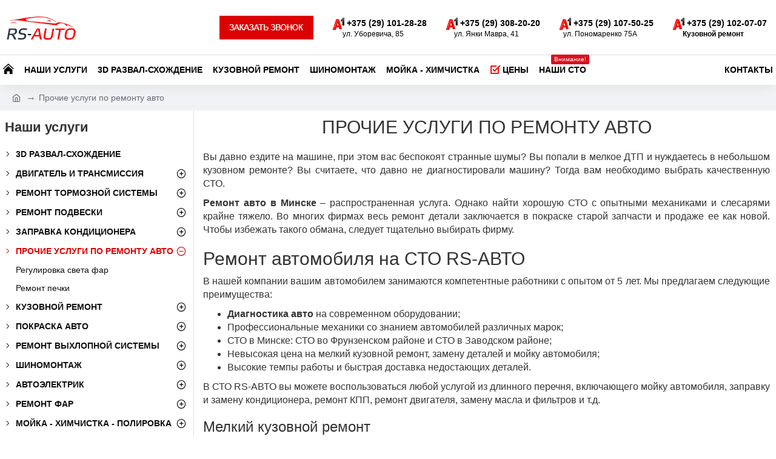

--- FILE ---
content_type: text/html; charset=utf-8
request_url: https://rs-auto.by/prochie-uslugi
body_size: 53598
content:
<!DOCTYPE html>
<html dir="ltr" lang="ru-RU" class="desktop mac chrome chrome131 webkit oc30 is-guest route-product-category category-241 store-0 skin-1 desktop-header-active mobile-sticky no-language no-currency no-search no-mini-cart no-cart no-wishlist no-compare layout-3 one-column column-left" data-jb="14218c54" data-jv="3.1.8" data-ov="3.0.2.0">
<head typeof="og:website">

<!-- Google Tag Manager -->
<script>(function(w,d,s,l,i){w[l]=w[l]||[];w[l].push({'gtm.start':
new Date().getTime(),event:'gtm.js'});var f=d.getElementsByTagName(s)[0],
j=d.createElement(s),dl=l!='dataLayer'?'&l='+l:'';j.async=true;j.src=
'https://www.googletagmanager.com/gtm.js?id='+i+dl;f.parentNode.insertBefore(j,f);
})(window,document,'script','dataLayer','GTM-PGLF9ZK');</script>
<!-- End Google Tag Manager -->

<meta charset="UTF-8" />
<meta name="viewport" content="width=device-width, initial-scale=1.0">
<meta http-equiv="X-UA-Compatible" content="IE=edge">
<title>Прочие работы СТО: кузовной ремонт, шиномонтаж и другие</title>
<base href="https://rs-auto.by/" />
<link rel="preload" href="catalog/view/theme/journal3/icons/fonts/icomoon.woff2?v1" as="font" crossorigin>
<meta name="description" content="Услуги мелкого кузовного ремонта, шиномонтажа и развала-схождения в Минске от СТО RS-AUTO. Скидка 30%, бесплатная диагностика подвески! СТО в Заводском и Фрунзенском районе. Звоните!" />
<script>window['Journal'] = {"isPopup":false,"isPhone":false,"isTablet":false,"isDesktop":true,"filterScrollTop":false,"filterUrlValuesSeparator":",","countdownDay":"Day","countdownHour":"Hour","countdownMin":"Min","countdownSec":"Sec","globalPageColumnLeftTabletStatus":false,"globalPageColumnRightTabletStatus":false,"scrollTop":true,"scrollToTop":false,"notificationHideAfter":"2000","quickviewPageStyleCloudZoomStatus":true,"quickviewPageStyleAdditionalImagesCarousel":false,"quickviewPageStyleAdditionalImagesCarouselStyleSpeed":"500","quickviewPageStyleAdditionalImagesCarouselStyleAutoPlay":false,"quickviewPageStyleAdditionalImagesCarouselStylePauseOnHover":true,"quickviewPageStyleAdditionalImagesCarouselStyleDelay":"3000","quickviewPageStyleAdditionalImagesCarouselStyleLoop":false,"quickviewPageStyleAdditionalImagesHeightAdjustment":"5","quickviewPageStyleProductStockUpdate":false,"quickviewPageStylePriceUpdate":false,"quickviewPageStyleOptionsSelect":"none","quickviewText":"Quickview","mobileHeaderOn":"tablet","subcategoriesCarouselStyleSpeed":"500","subcategoriesCarouselStyleAutoPlay":false,"subcategoriesCarouselStylePauseOnHover":true,"subcategoriesCarouselStyleDelay":"3000","subcategoriesCarouselStyleLoop":false,"productPageStyleImageCarouselStyleSpeed":"500","productPageStyleImageCarouselStyleAutoPlay":false,"productPageStyleImageCarouselStylePauseOnHover":true,"productPageStyleImageCarouselStyleDelay":"3000","productPageStyleImageCarouselStyleLoop":false,"productPageStyleCloudZoomStatus":true,"productPageStyleCloudZoomPosition":"inner","productPageStyleAdditionalImagesCarousel":false,"productPageStyleAdditionalImagesCarouselStyleSpeed":"500","productPageStyleAdditionalImagesCarouselStyleAutoPlay":true,"productPageStyleAdditionalImagesCarouselStylePauseOnHover":true,"productPageStyleAdditionalImagesCarouselStyleDelay":"3000","productPageStyleAdditionalImagesCarouselStyleLoop":false,"productPageStyleAdditionalImagesHeightAdjustment":"5","productPageStyleProductStockUpdate":false,"productPageStylePriceUpdate":false,"productPageStyleOptionsSelect":"none","infiniteScrollStatus":false,"infiniteScrollOffset":"6","infiniteScrollLoadPrev":"Load Previous Products","infiniteScrollLoadNext":"Load Next Products","infiniteScrollLoading":"Loading...","infiniteScrollNoneLeft":"You have reached the end of the list.","checkoutUrl":"https:\/\/rs-auto.by\/index.php?route=checkout\/checkout","headerHeight":"90","headerCompactHeight":"60","mobileMenuOn":"","headerMiniSearchDisplay":"default","stickyStatus":true,"stickyFullHomePadding":false,"stickyFullwidth":true,"stickyAt":"","stickyHeight":"50","headerTopBarHeight":"35","topBarStatus":false,"headerType":"classic","headerMobileHeight":"60","headerMobileStickyStatus":true,"searchStyleSearchAutoSuggestStatus":false,"searchStyleSearchAutoSuggestDescription":false,"searchStyleSearchAutoSuggestSubCategories":false,"headerMobileTopBarVisibility":true,"headerMobileTopBarHeight":"44","columnsCount":1};</script>
<script>// forEach polyfill
if (window.NodeList && !NodeList.prototype.forEach) {
	NodeList.prototype.forEach = Array.prototype.forEach;
}

(function () {
	if (Journal['isPhone']) {
		return;
	}

	var wrappers = ['search', 'cart', 'cart-content', 'logo', 'language', 'currency'];
	var documentClassList = document.documentElement.classList;

	function extractClassList() {
		return ['desktop', 'tablet', 'phone', 'desktop-header-active', 'mobile-header-active', 'mobile-menu-active'].filter(function (cls) {
			return documentClassList.contains(cls);
		});
	}

	function mqr(mqls, listener) {
		Object.keys(mqls).forEach(function (k) {
			mqls[k].addListener(listener);
		});

		listener();
	}

	function mobileMenu() {
		console.warn('mobile menu!');

		var element = document.querySelector('#main-menu');
		var wrapper = document.querySelector('.mobile-main-menu-wrapper');

		if (element && wrapper) {
			wrapper.appendChild(element);
		}

		var main_menu = document.querySelector('.main-menu');

		if (main_menu) {
			main_menu.classList.add('accordion-menu');
		}

		document.querySelectorAll('.main-menu .dropdown-toggle').forEach(function (element) {
			element.classList.remove('dropdown-toggle');
			element.classList.add('collapse-toggle');
			element.removeAttribute('data-toggle');
		});

		document.querySelectorAll('.main-menu .dropdown-menu').forEach(function (element) {
			element.classList.remove('dropdown-menu');
			element.classList.remove('j-dropdown');
			element.classList.add('collapse');
		});
	}

	function desktopMenu() {
		console.warn('desktop menu!');

		var element = document.querySelector('#main-menu');
		var wrapper = document.querySelector('.desktop-main-menu-wrapper');

		if (element && wrapper) {
			wrapper.insertBefore(element, document.querySelector('#main-menu-2'));
		}

		var main_menu = document.querySelector('.main-menu');

		if (main_menu) {
			main_menu.classList.remove('accordion-menu');
		}

		document.querySelectorAll('.main-menu .collapse-toggle').forEach(function (element) {
			element.classList.add('dropdown-toggle');
			element.classList.remove('collapse-toggle');
			element.setAttribute('data-toggle', 'dropdown');
		});

		document.querySelectorAll('.main-menu .collapse').forEach(function (element) {
			element.classList.add('dropdown-menu');
			element.classList.add('j-dropdown');
			element.classList.remove('collapse');
		});

		document.body.classList.remove('mobile-wrapper-open');
	}

	function mobileHeader() {
		console.warn('mobile header!');

		Object.keys(wrappers).forEach(function (k) {
			var element = document.querySelector('#' + wrappers[k]);
			var wrapper = document.querySelector('.mobile-' + wrappers[k] + '-wrapper');

			if (element && wrapper) {
				wrapper.appendChild(element);
			}

			if (wrappers[k] === 'cart-content') {
				if (element) {
					element.classList.remove('j-dropdown');
					element.classList.remove('dropdown-menu');
				}
			}
		});

		var search = document.querySelector('#search');
		var cart = document.querySelector('#cart');

		if (search && (Journal['searchStyle'] === 'full')) {
			search.classList.remove('full-search');
			search.classList.add('mini-search');
		}

		if (cart && (Journal['cartStyle'] === 'full')) {
			cart.classList.remove('full-cart');
			cart.classList.add('mini-cart')
		}
	}

	function desktopHeader() {
		console.warn('desktop header!');

		Object.keys(wrappers).forEach(function (k) {
			var element = document.querySelector('#' + wrappers[k]);
			var wrapper = document.querySelector('.desktop-' + wrappers[k] + '-wrapper');

			if (wrappers[k] === 'cart-content') {
				if (element) {
					element.classList.add('j-dropdown');
					element.classList.add('dropdown-menu');
					document.querySelector('#cart').appendChild(element);
				}
			} else {
				if (element && wrapper) {
					wrapper.appendChild(element);
				}
			}
		});

		var search = document.querySelector('#search');
		var cart = document.querySelector('#cart');

		if (search && (Journal['searchStyle'] === 'full')) {
			search.classList.remove('mini-search');
			search.classList.add('full-search');
		}

		if (cart && (Journal['cartStyle'] === 'full')) {
			cart.classList.remove('mini-cart');
			cart.classList.add('full-cart');
		}

		documentClassList.remove('mobile-cart-content-container-open');
		documentClassList.remove('mobile-main-menu-container-open');
		documentClassList.remove('mobile-overlay');
	}

	function moveElements(classList) {
		if (classList.includes('mobile-header-active')) {
			mobileHeader();
			mobileMenu();
		} else if (classList.includes('mobile-menu-active')) {
			desktopHeader();
			mobileMenu();
		} else {
			desktopHeader();
			desktopMenu();
		}
	}

	var mqls = {
		phone: window.matchMedia('(max-width: 768px)'),
		tablet: window.matchMedia('(max-width: 1024px)'),
		menu: window.matchMedia('(max-width: ' + Journal['mobileMenuOn'] + 'px)')
	};

	mqr(mqls, function () {
		var oldClassList = extractClassList();

		if (Journal['isDesktop']) {
			if (mqls.phone.matches) {
				documentClassList.remove('desktop');
				documentClassList.remove('tablet');
				documentClassList.add('mobile');
				documentClassList.add('phone');
			} else if (mqls.tablet.matches) {
				documentClassList.remove('desktop');
				documentClassList.remove('phone');
				documentClassList.add('mobile');
				documentClassList.add('tablet');
			} else {
				documentClassList.remove('mobile');
				documentClassList.remove('phone');
				documentClassList.remove('tablet');
				documentClassList.add('desktop');
			}

			if (documentClassList.contains('phone') || (documentClassList.contains('tablet') && Journal['mobileHeaderOn'] === 'tablet')) {
				documentClassList.remove('desktop-header-active');
				documentClassList.add('mobile-header-active');
			} else {
				documentClassList.remove('mobile-header-active');
				documentClassList.add('desktop-header-active');
			}
		}

		if (documentClassList.contains('desktop-header-active') && mqls.menu.matches) {
			documentClassList.add('mobile-menu-active');
		} else {
			documentClassList.remove('mobile-menu-active');
		}

		var newClassList = extractClassList();

		if (oldClassList.join(' ') !== newClassList.join(' ')) {
			if (documentClassList.contains('safari') && !documentClassList.contains('ipad') && navigator.maxTouchPoints && navigator.maxTouchPoints > 2) {
				window.fetch('index.php?route=journal3/journal3/device_detect', {
					method: 'POST',
					body: 'device=ipad',
					headers: {
						'Content-Type': 'application/x-www-form-urlencoded'
					}
				}).then(function (data) {
					return data.json();
				}).then(function (data) {
					if (data.response.reload) {
						window.location.reload();
					}
				});
			}

			if (document.readyState === 'loading') {
				document.addEventListener('DOMContentLoaded', function () {
					moveElements(newClassList);
				});
			} else {
				moveElements(newClassList);
			}
		}
	});

})();

(function () {
	var cookies = {};
	var style = document.createElement('style');
	var documentClassList = document.documentElement.classList;

	document.head.appendChild(style);

	document.cookie.split('; ').forEach(function (c) {
		var cc = c.split('=');
		cookies[cc[0]] = cc[1];
	});

	if (Journal['popup']) {
		for (var i in Journal['popup']) {
			if (!cookies['p-' + Journal['popup'][i]['c']]) {
				documentClassList.add('popup-open');
				documentClassList.add('popup-center');
				break;
			}
		}
	}

	if (Journal['notification']) {
		for (var i in Journal['notification']) {
			if (cookies['n-' + Journal['notification'][i]['c']]) {
				style.sheet.insertRule('.module-notification-' + Journal['notification'][i]['m'] + '{ display:none }');
			}
		}
	}

	if (Journal['headerNotice']) {
		for (var i in Journal['headerNotice']) {
			if (cookies['hn-' + Journal['headerNotice'][i]['c']]) {
				style.sheet.insertRule('.module-header_notice-' + Journal['headerNotice'][i]['m'] + '{ display:none }');
			}
		}
	}

	if (Journal['layoutNotice']) {
		for (var i in Journal['layoutNotice']) {
			if (cookies['ln-' + Journal['layoutNotice'][i]['c']]) {
				style.sheet.insertRule('.module-layout_notice-' + Journal['layoutNotice'][i]['m'] + '{ display:none }');
			}
		}
	}
})();
</script>
<link href="catalog/view/javascript/bootstrap/css/bootstrap.min.css" type="text/css" rel="stylesheet" media="all" />
<link href="catalog/view/javascript/font-awesome/css/font-awesome.min.css" type="text/css" rel="stylesheet" media="all" />
<link href="catalog/view/theme/journal3/icons/style.minimal.css" type="text/css" rel="stylesheet" media="all" />
<link href="catalog/view/theme/journal3/stylesheet/style.css" type="text/css" rel="stylesheet" media="all" />
<link href="https://rs-auto.by/prochie-uslugi" rel="canonical" />
<link href="https://rs-auto.by/image/catalog/favicon.png" rel="icon" />
<style>
.blog-post .post-details .post-stats{white-space:nowrap;overflow-x:auto;overflow-y:hidden;-webkit-overflow-scrolling:touch;;font-size:14px;margin-top:10px}.blog-post .post-details .post-stats .p-category{flex-wrap:nowrap;display:none}.mobile .blog-post .post-details .post-stats{overflow-x:scroll}.blog-post .post-details .post-stats::-webkit-scrollbar{-webkit-appearance:none;height:1px;height:1px;width:1px}.blog-post .post-details .post-stats::-webkit-scrollbar-track{background-color:white}.blog-post .post-details .post-stats::-webkit-scrollbar-thumb{background-color:#999;background-color:rgba(221, 14, 28, 1)}.blog-post .post-details .post-stats .p-posted{display:none}.blog-post .post-details .post-stats .p-author{display:none}.blog-post .post-details .post-stats .p-date{display:none}.p-date-image{color:rgba(255, 255, 255, 1);font-weight:700;background:rgba(219, 0, 0, 1);margin:5px}.p-date-image
i{color:rgba(255, 255, 255, 1)}.blog-post .post-details .post-stats .p-comment{display:none}.blog-post .post-details .post-stats .p-view{display:none}.post-content>p{margin-bottom:10px}.post-image{display:none;text-align:left;float:none;margin-bottom:20px}.post-image
img{box-shadow:0 10px 30px rgba(0,0,0,0.1)}.post-content{column-count:initial;column-gap:30px;column-rule-color:rgba(221, 221, 221, 1);column-rule-width:1px;column-rule-style:solid}.blog-post
.tags{justify-content:center}.post-comments{margin-top:20px}.reply-btn.btn,.reply-btn.btn:visited{font-size:12px;font-weight:400;text-transform:none}.reply-btn.btn{padding:2px;padding-right:6px;padding-left:6px;min-width:20px;min-height:20px}.desktop .reply-btn.btn:hover{box-shadow:0 5px 30px -5px rgba(0,0,0,0.25)}.reply-btn.btn:active,.reply-btn.btn:hover:active,.reply-btn.btn:focus:active{box-shadow:inset 0 0 20px rgba(0,0,0,0.25)}.reply-btn.btn:focus{box-shadow:inset 0 0 20px rgba(0,0,0,0.25)}.reply-btn.btn.btn.disabled::after{font-size:20px}.post-comment{margin-bottom:30px;padding-bottom:15px;border-width:0;border-bottom-width:1px;border-style:solid;border-color:rgba(221,221,221,1)}.post-reply{margin-top:15px;margin-left:60px;padding-top:20px;border-width:0;border-top-width:1px;border-style:solid;border-color:rgba(221,221,221,1)}.user-avatar{display:block;margin-right:15px;border-radius:50%}.module-blog_comments .side-image{display:block}.post-comment .user-name{font-size:18px;font-weight:700}.post-comment .user-data
div{font-size:12px}.post-comment .user-site::before{left:-1px}.post-comment .user-data .user-date{display:inline-flex}.post-comment .user-data .user-time{display:inline-flex}.comment-form .form-group:not(.required){display:flex}.user-data .user-site{display:inline-flex}.main-posts.post-grid .post-layout.swiper-slide{margin-right:20px;width:calc((100% - 3 * 20px) / 4 - 0.01px)}.main-posts.post-grid .post-layout:not(.swiper-slide){padding:10px;width:calc(100% / 4 - 0.01px)}.one-column #content .main-posts.post-grid .post-layout.swiper-slide{margin-right:20px;width:calc((100% - 1 * 20px) / 2 - 0.01px)}.one-column #content .main-posts.post-grid .post-layout:not(.swiper-slide){padding:10px;width:calc(100% / 2 - 0.01px)}.two-column #content .main-posts.post-grid .post-layout.swiper-slide{margin-right:0px;width:calc((100% - 0 * 0px) / 1 - 0.01px)}.two-column #content .main-posts.post-grid .post-layout:not(.swiper-slide){padding:0px;width:calc(100% / 1 - 0.01px)}.side-column .main-posts.post-grid .post-layout.swiper-slide{margin-right:0px;width:calc((100% - 0 * 0px) / 1 - 0.01px)}.side-column .main-posts.post-grid .post-layout:not(.swiper-slide){padding:0px;width:calc(100% / 1 - 0.01px)}.main-posts.post-grid{margin:-10px}.post-grid .post-thumb:hover .image
img{transform:scale(1.15)}.post-grid .post-thumb
.caption{position:relative;bottom:auto;width:auto}.post-grid .post-thumb
.name{display:flex;width:auto;margin-left:auto;margin-right:auto;justify-content:center;margin-left:auto;margin-right:auto;margin-top:12px;margin-bottom:12px}.post-grid .post-thumb .name
a{white-space:nowrap;overflow:hidden;text-overflow:ellipsis;font-family:Helvetica,Arial,sans-serif;font-weight:700;font-size:18px;color:rgba(58, 71, 84, 1)}.desktop .post-grid .post-thumb .name a:hover{color:rgba(224, 0, 0, 1)}.post-grid .post-thumb
.description{display:block;text-align:center;margin-bottom:10px}.post-grid .post-thumb .button-group{display:flex;justify-content:center;margin-top:10px;margin-bottom:10px}.post-grid .post-thumb .btn-read-more::before{display:none}.post-grid .post-thumb .btn-read-more::after{display:none;content:'\e5c8' !important;font-family:icomoon !important}.post-grid .post-thumb .btn-read-more .btn-text{display:inline-block;padding:0}.post-grid .post-thumb .btn-read-more.btn, .post-grid .post-thumb .btn-read-more.btn:visited{color:rgba(51, 51, 51, 1)}.post-grid .post-thumb .btn-read-more.btn:hover{color:rgba(51, 51, 51, 1) !important;background:rgba(255, 255, 255, 1) !important}.post-grid .post-thumb .btn-read-more.btn:active, .post-grid .post-thumb .btn-read-more.btn:hover:active, .post-grid .post-thumb .btn-read-more.btn:focus:active{color:rgba(51, 51, 51, 1) !important;background:rgba(240, 242, 245, 1) !important}.post-grid .post-thumb .btn-read-more.btn:focus{color:rgba(51, 51, 51, 1) !important;background:rgba(255, 255, 255, 1)}.post-grid .post-thumb .btn-read-more.btn{background:none;border-width:1px;border-style:solid;border-color:rgba(105, 105, 115, 1);padding:13px;padding-right:18px;padding-left:18px}.post-grid .post-thumb .btn-read-more.btn:hover, .post-grid .post-thumb .btn-read-more.btn:active:hover{border-color:rgba(224, 0, 0, 1)}.post-grid .post-thumb .btn-read-more.btn.btn.disabled::after{font-size:20px}.post-grid .post-thumb .post-stats{display:none;justify-content:center;position:absolute;transform:translateY(-100%);width:100%;background:rgba(240, 242, 245, 0.9);padding:7px}.post-grid .post-thumb .post-stats .p-author{display:none}.post-grid .post-thumb
.image{display:block}.post-grid .post-thumb .p-date{display:none}.post-grid .post-thumb .post-stats .p-comment{display:none}.post-grid .post-thumb .post-stats .p-view{display:none}.post-grid .post-thumb .btn-read-more{padding:10px
!important}.post-grid .post-thumb .button-group .btn.btn-read-more{border-radius:40px !important}.post-list .post-layout:not(.swiper-slide){margin-bottom:30px}.post-list .post-thumb
.caption{flex-basis:200px;background:rgba(250, 250, 250, 1);padding:20px;padding-top:15px}.post-list .post-thumb
.image{display:block}.desktop .post-list .post-thumb:hover{box-shadow:0 15px 90px -10px rgba(0, 0, 0, 0.2)}.post-list .post-thumb:hover .image
img{transform:scale(1.15)}.post-list .post-thumb
.name{display:flex;width:auto;margin-left:auto;margin-right:auto;justify-content:flex-start;margin-left:0;margin-right:auto}.post-list .post-thumb .name
a{white-space:normal;overflow:visible;text-overflow:initial;font-family:Helvetica,Arial,sans-serif;font-weight:700;font-size:22px}.post-list .post-thumb
.description{display:block;color:rgba(54, 54, 54, 1);padding-top:5px;padding-bottom:5px;margin-top:10px;margin-bottom:10px}.post-list .post-thumb .button-group{display:flex;justify-content:flex-start}.post-list .post-thumb .btn-read-more::before{display:inline-block}.post-list .post-thumb .btn-read-more .btn-text{display:inline-block;padding:0
.4em}.post-list .post-thumb .btn-read-more::after{content:'\e5c8' !important;font-family:icomoon !important}.post-list .post-thumb .btn-read-more.btn, .post-list .post-thumb .btn-read-more.btn:visited{color:rgba(51, 51, 51, 1)}.post-list .post-thumb .btn-read-more.btn:hover{color:rgba(51, 51, 51, 1) !important;background:rgba(255, 255, 255, 1) !important}.post-list .post-thumb .btn-read-more.btn:active, .post-list .post-thumb .btn-read-more.btn:hover:active, .post-list .post-thumb .btn-read-more.btn:focus:active{color:rgba(51, 51, 51, 1) !important;background:rgba(240, 242, 245, 1) !important}.post-list .post-thumb .btn-read-more.btn:focus{color:rgba(51, 51, 51, 1) !important;background:rgba(255, 255, 255, 1)}.post-list .post-thumb .btn-read-more.btn{background:none;border-width:1px;border-style:solid;border-color:rgba(105, 105, 115, 1);padding:13px;padding-right:18px;padding-left:18px}.post-list .post-thumb .btn-read-more.btn:hover, .post-list .post-thumb .btn-read-more.btn:active:hover{border-color:rgba(224, 0, 0, 1)}.post-list .post-thumb .btn-read-more.btn.btn.disabled::after{font-size:20px}.post-list .post-thumb .post-stats{display:none;justify-content:flex-start;margin-bottom:5px}.post-list .post-thumb .post-stats .p-author{display:none}.post-list .post-thumb .p-date{display:none}.post-list .post-thumb .post-stats .p-comment{display:none}.post-list .post-thumb .post-stats .p-view{display:none}.blog-feed
span{display:block;color:rgba(51, 51, 51, 1) !important}.blog-feed{display:none;margin-right:-20px}.blog-feed::before{content:'\f143' !important;font-family:icomoon !important;font-size:14px;color:rgba(233, 102, 49, 1)}.desktop .blog-feed:hover
span{text-decoration:underline !important}.countdown{font-family:Helvetica,Arial,sans-serif;font-weight:400;font-size:15px;color:rgba(51, 51, 51, 1);background:rgba(240, 242, 245, 1);border-width:1px;border-style:solid;border-color:rgba(221, 221, 221, 1);border-radius:3px;width:90%}.countdown div
span{color:rgba(105,105,115,1)}.countdown>div{border-style:solid;border-color:rgba(221, 221, 221, 1)}.boxed-layout .site-wrapper{overflow:hidden}.boxed-layout
.header{padding:0
20px}.boxed-layout
.breadcrumb{padding-left:20px;padding-right:20px}.wrapper, .mega-menu-content, .site-wrapper > .container, .grid-cols,.desktop-header-active .is-sticky .header .desktop-main-menu-wrapper,.desktop-header-active .is-sticky .sticky-fullwidth-bg,.boxed-layout .site-wrapper, .breadcrumb, .title-wrapper, .page-title > span,.desktop-header-active .header .top-bar,.desktop-header-active .header .mid-bar,.desktop-main-menu-wrapper{max-width:1280px}.desktop-main-menu-wrapper .main-menu>.j-menu>.first-dropdown::before{transform:translateX(calc(0px - (100vw - 1280px) / 2))}html[dir='rtl'] .desktop-main-menu-wrapper .main-menu>.j-menu>.first-dropdown::before{transform:none;right:calc(0px - (100vw - 1280px) / 2)}.desktop-main-menu-wrapper .main-menu>.j-menu>.first-dropdown.mega-custom::before{transform:translateX(calc(0px - (200vw - 1280px) / 2))}html[dir='rtl'] .desktop-main-menu-wrapper .main-menu>.j-menu>.first-dropdown.mega-custom::before{transform:none;right:calc(0px - (200vw - 1280px) / 2)}body{background:rgba(255,255,255,1);font-family:Helvetica,Arial,sans-serif;font-weight:400;font-size:16px;color:rgba(0,0,0,1);-webkit-font-smoothing:antialiased}#content{padding:10px;padding-top:10px;padding-bottom:10px}.column-left
#content{padding-left:15px}.column-right
#content{padding-right:15px}.side-column{max-width:320px;padding:5px;padding-top:15px;padding-left:0px}.one-column
#content{max-width:calc(100% - 320px)}.two-column
#content{max-width:calc(100% - 320px * 2)}#column-left{border-width:0;border-right-width:1px;border-style:solid;border-color:rgba(221,221,221,1)}#column-right{border-width:0;border-left-width:1px;border-style:solid;border-color:rgba(221,221,221,1);padding:20px;padding-right:0px}.page-title{display:block}.dropdown.drop-menu>.j-dropdown{left:0;right:auto;transform:translate3d(0,-10px,0)}.dropdown.drop-menu.animating>.j-dropdown{left:0;right:auto;transform:none}.dropdown.drop-menu>.j-dropdown::before{left:10px;right:auto;transform:translateX(0)}.dropdown.dropdown .j-menu .dropdown>a>.count-badge{margin-right:0}.dropdown.dropdown .j-menu .dropdown>a>.count-badge+.open-menu+.menu-label{margin-left:7px}.dropdown.dropdown .j-menu .dropdown>a::after{display:block}.dropdown.dropdown .j-menu>li>a{font-size:14px;color:rgba(51, 51, 51, 1);font-weight:400;background:rgba(255, 255, 255, 1);padding:10px}.desktop .dropdown.dropdown .j-menu > li:hover > a, .dropdown.dropdown .j-menu>li.active>a{color:rgba(255, 255, 255, 1);background:rgba(224, 0, 0, 1)}.dropdown.dropdown .j-menu .links-text{white-space:normal;overflow:visible;text-overflow:initial}.dropdown.dropdown .j-menu>li>a::before{margin-right:7px;min-width:20px;font-size:18px}.dropdown.dropdown .j-menu>li.open>a{background:rgba(219, 0, 0, 1)}.dropdown.dropdown .j-menu a .count-badge{display:none;position:relative}.dropdown.dropdown:not(.mega-menu) .j-dropdown{min-width:265px}.dropdown.dropdown:not(.mega-menu) .j-menu{box-shadow:30px 40px 90px -10px rgba(0, 0, 0, 0.2)}.dropdown.dropdown .j-dropdown::before{display:block;border-bottom-color:rgba(255,255,255,1);margin-left:7px;margin-top:-10px}legend{font-family:Helvetica,Arial,sans-serif;font-weight:400;font-size:18px;color:rgba(51,51,51,1);margin-bottom:15px;white-space:normal;overflow:visible;text-overflow:initial;text-align:left;font-family:Helvetica,Arial,sans-serif;font-weight:400;font-size:18px;color:rgba(51,51,51,1);margin-bottom:15px;white-space:normal;overflow:visible;text-overflow:initial;text-align:left}legend::after{display:none;margin-top:10px;left:initial;right:initial;margin-left:0;margin-right:auto;transform:none;display:none;margin-top:10px;left:initial;right:initial;margin-left:0;margin-right:auto;transform:none}legend.page-title>span::after{display:none;margin-top:10px;left:initial;right:initial;margin-left:0;margin-right:auto;transform:none;display:none;margin-top:10px;left:initial;right:initial;margin-left:0;margin-right:auto;transform:none}legend::after,legend.page-title>span::after{width:50px;height:1px;background:rgba(224,0,0,1);width:50px;height:1px;background:rgba(224,0,0,1)}.title{font-family:Helvetica,Arial,sans-serif;font-weight:400;font-size:18px;color:rgba(51,51,51,1);margin-bottom:15px;white-space:normal;overflow:visible;text-overflow:initial;text-align:left}.title::after{display:none;margin-top:10px;left:initial;right:initial;margin-left:0;margin-right:auto;transform:none}.title.page-title>span::after{display:none;margin-top:10px;left:initial;right:initial;margin-left:0;margin-right:auto;transform:none}.title::after,.title.page-title>span::after{width:50px;height:1px;background:rgba(224, 0, 0, 1)}html:not(.popup) .page-title{font-size:30px;text-align:left;margin-bottom:20px;white-space:normal;overflow:visible;text-overflow:initial}html:not(.popup) .page-title::after, html:not(.popup) .page-title.page-title>span::after{width:50px;height:3px;background:rgba(221, 14, 28, 1)}html:not(.popup) .page-title::after{margin-top:10px}html:not(.popup) .page-title.page-title>span::after{margin-top:10px}.grid-col::before{display:none !important}.menu-label{font-family:Helvetica,Arial,sans-serif;font-weight:400;color:rgba(255,255,255,1);text-transform:none;background:rgba(255,0,0,1);border-radius:2px;padding:1px;padding-right:5px;padding-left:5px}.title.module-title{font-size:22px;font-weight:700;padding:0px;white-space:normal;overflow:visible;text-overflow:initial}.btn,.btn:visited{font-size:13px;color:rgba(255,255,255,1);font-weight:400;text-transform:uppercase}.btn:hover{color:rgba(255, 255, 255, 1) !important;background:rgba(224, 0, 0, 1) !important}.btn:active,.btn:hover:active,.btn:focus:active{color:rgba(255, 255, 255, 1) !important;background:rgba(219, 0, 0, 1) !important;box-shadow:inset 0 0 5px rgba(0,0,0,0.1)}.btn:focus{color:rgba(255, 255, 255, 1) !important;box-shadow:inset 0 0 5px rgba(0,0,0,0.1)}.btn{background:rgba(58, 71, 84, 1);border-width:2px;padding:15px;padding-right:20px;padding-left:20px}.desktop .btn:hover{box-shadow:0 10px 30px rgba(0,0,0,0.1)}.btn.btn.disabled::after{font-size:20px}.btn-secondary.btn,.btn-secondary.btn:visited{color:rgba(51,51,51,1)}.btn-secondary.btn:hover{color:rgba(255, 255, 255, 1) !important;background:rgba(224, 0, 0, 1) !important}.btn-secondary.btn{background:rgba(253,194,45,1)}.btn-secondary.btn.btn.disabled::after{font-size:20px}.btn-success.btn{background:rgba(80,173,85,1)}.btn-success.btn:hover{background:rgba(224, 0, 0, 1) !important}.btn-success.btn.btn.disabled::after{font-size:20px}.btn-danger.btn{background:rgba(221,14,28,1)}.btn-danger.btn.btn.disabled::after{font-size:20px}.btn-warning.btn,.btn-warning.btn:visited{color:rgba(51,51,51,1)}.btn-warning.btn:hover{color:rgba(255, 255, 255, 1) !important;background:rgba(224, 0, 0, 1) !important}.btn-warning.btn{background:rgba(253,194,45,1)}.btn-warning.btn.btn.disabled::after{font-size:20px}.btn-info.btn,.btn-info.btn:visited{color:rgba(255,255,255,1)}.btn-info.btn:hover{color:rgba(255, 255, 255, 1) !important}.btn-info.btn{background:rgba(105,105,115,1);border-width:0px}.btn-info.btn.btn.disabled::after{font-size:20px}.btn-light.btn,.btn-light.btn:visited{color:rgba(51,51,51,1)}.btn-light.btn:hover{color:rgba(255, 255, 255, 1) !important;background:rgba(224, 0, 0, 1) !important}.btn-light.btn{background:rgba(255,0,0,1)}.btn-light.btn.btn.disabled::after{font-size:20px}.btn-dark.btn{background:rgba(44,54,64,1)}.btn-dark.btn.btn.disabled::after{font-size:20px}.buttons{margin-top:20px;font-size:12px}.buttons>div{flex:1;width:auto;flex-basis:0}.buttons > div
.btn{width:100%}.buttons .pull-left{margin-right:0}.buttons>div+div{padding-left:20px}.buttons .pull-right:only-child{flex:1;margin:0
0 0 auto}.buttons .pull-right:only-child
.btn{width:100%}.buttons input+.btn{margin-top:5px}.buttons input[type=checkbox]{margin-right:7px !important;margin-left:3px !important}.tags{margin-top:15px;justify-content:flex-start;font-size:13px;font-weight:700}.tags a,.tags-title{margin-right:8px;margin-bottom:8px}.tags
b{display:none}.tags
a{border-radius:10px;padding-right:8px;padding-left:8px;font-size:13px;color:rgba(255, 255, 255, 1);font-weight:400;text-decoration:none;background:rgba(44, 54, 64, 1)}.tags a:hover{color:rgba(255, 255, 255, 1);background:rgba(219, 0, 0, 1)}.tags a:active{color:rgba(255,255,255,1);background:rgba(224,0,0,1)}.breadcrumb{display:block !important;text-align:left;padding:10px;padding-left:0px;white-space:normal;-webkit-overflow-scrolling:touch}.breadcrumb::before{background:rgba(240, 242, 245, 1)}.breadcrumb li:first-of-type a i::before{content:'\eb69' !important;font-family:icomoon !important;top:1px}.breadcrumb
a{font-size:14px;color:rgba(105, 105, 115, 1)}.breadcrumb li:last-of-type
a{color:rgba(105,105,115,1)}.breadcrumb>li+li:before{content:'→';color:rgba(105, 105, 115, 1);top:1px}.mobile
.breadcrumb{overflow-x:visible}.breadcrumb::-webkit-scrollbar{-webkit-appearance:initial;height:1px;height:1px;width:1px}.breadcrumb::-webkit-scrollbar-track{background-color:white}.breadcrumb::-webkit-scrollbar-thumb{background-color:#999}.panel-group .panel-heading a::before{content:'\e5c8' !important;font-family:icomoon !important;margin-right:3px;order:10}.desktop .panel-group .panel-heading:hover a::before{color:rgba(221, 14, 28, 1)}.panel-group .panel-active .panel-heading a::before{content:'\e5db' !important;font-family:icomoon !important;color:rgba(221, 14, 28, 1)}.panel-group .panel-heading
a{justify-content:space-between;font-family:Helvetica,Arial,sans-serif;font-weight:700;font-size:13px;color:rgba(51, 51, 51, 1);text-transform:uppercase;padding:12px;padding-right:5px;padding-bottom:10px}.panel-group .panel-heading:hover
a{color:rgba(224, 0, 0, 1)}.panel-group .panel-heading{background:rgba(250, 250, 250, 1)}.panel-group .panel-heading:hover, .panel-group .panel-active .panel-heading{background:rgba(240, 242, 245, 1)}.panel-group .panel-active .panel-heading:hover, .panel-group .panel-active .panel-heading{background:rgba(240, 242, 245, 1)}.panel-group
.panel{margin-top:5px !important}.panel-group{margin-top:-5px}.panel-group .panel-body{background:rgba(240, 242, 245, 1);padding:15px}.panel-group .panel-heading + .panel-collapse .panel-body{border-width:0;border-top-width:1px;border-style:solid;border-color:rgba(221, 221, 221, 1)}body h1, body h2, body h3, body h4, body h5, body
h6{font-family:Helvetica,Arial,sans-serif;font-weight:400}body
a{color:rgba(27, 27, 27, 1);display:inline-block}body a:hover{color:rgba(224, 0, 0, 1);text-decoration:none}body
p{margin-bottom:15px}body
s{font-size:12px}body
h1{margin-bottom:20px}body
h2{font-size:30px;margin-bottom:15px}body
h3{margin-bottom:15px}body
h4{text-transform:uppercase;margin-bottom:15px}body
h5{font-family:Helvetica,Arial,sans-serif;font-weight:400;font-size:30px;color:rgba(105, 105, 115, 1);margin-bottom:20px}body
h6{font-family:Helvetica,Arial,sans-serif;font-weight:400;font-size:15px;color:rgba(255, 255, 255, 1);text-transform:uppercase;background:rgba(219, 0, 0, 1);padding:10px;padding-top:7px;padding-bottom:7px;margin-top:5px;margin-bottom:15px;display:inline-block}body
blockquote{font-size:17px;color:rgba(44, 54, 64, 1);font-weight:400;padding-left:20px;margin-top:20px;margin-bottom:20px;border-width:0;border-left-width:5px;border-style:solid;border-color:rgba(221, 14, 28, 1);float:none;display:flex;flex-direction:column}body blockquote::before{margin-left:initial;margin-right:auto;float:none;content:'\e9af' !important;font-family:icomoon !important;font-size:45px;color:rgba(230, 230, 230, 1);margin-right:10px;margin-bottom:10px}body
hr{margin-top:20px;margin-bottom:20px;border-width:0;border-top-width:1px;border-style:solid;border-color:rgba(221, 221, 221, 1);overflow:hidden}body .drop-cap{font-family:Helvetica,Arial,sans-serif !important;font-weight:400 !important;font-size:60px !important;font-family:Tahoma,Geneva,sans-serif;font-weight:700;margin-right:5px}body .amp::before{content:'\e901' !important;font-family:icomoon !important;font-size:25px;top:5px}body .video-responsive{margin-bottom:20px}body table tbody tr:hover
td{color:rgba(255, 255, 255, 1);background:rgba(219, 0, 0, 1)}body table tbody
td{border-width:0 !important;border-top-width:1px !important;border-bottom-width:1px !important;border-style:solid !important;border-color:rgba(240, 242, 245, 1) !important}body
table{border-width:1px !important;border-style:solid !important;border-color:rgba(221, 221, 221, 1) !important}body table thead
td{font-size:12px;font-weight:700;text-transform:uppercase}body table thead td, body table thead
th{border-width:0 !important;border-bottom-width:1px !important;border-style:solid !important;border-color:rgba(221, 221, 221, 1) !important}body table tfoot
td{background:rgba(255, 0, 0, 1)}body table tfoot td, body table tfoot
th{border-width:0 !important;border-top-width:1px !important;border-style:solid !important;border-color:rgba(221, 221, 221, 1) !important}body .table-responsive{border-width:1px;border-style:solid;border-color:rgba(221, 221, 221, 1);-webkit-overflow-scrolling:touch}body .table-responsive>table{border-width:1px !important;border-right-width:1px !important;border-left-width:1px !important;border-style:solid !important;border-color:rgba(255, 0, 0, 1) !important}body .table-responsive::-webkit-scrollbar-thumb{background-color:rgba(221, 14, 28, 1);border-radius:5px}body .table-responsive::-webkit-scrollbar{height:2px;width:2px}.count-badge{font-family:Helvetica,Arial,sans-serif;font-weight:400;font-size:11px;color:rgba(255, 255, 255, 1);background:rgba(221, 14, 28, 1);border-width:2px;border-style:solid;border-color:rgba(255, 255, 255, 1);border-radius:10px}.product-label
b{font-family:Helvetica,Arial,sans-serif;font-weight:700;font-size:11px;color:rgba(255, 255, 255, 1);text-transform:uppercase;background:rgba(219, 0, 0, 1);padding:6px}.product-label.product-label-default
b{min-width:45px}.tooltip-inner{font-size:12px;color:rgba(255, 255, 255, 1);background:rgba(224, 0, 0, 1);border-radius:2px;box-shadow:0 -15px 100px -10px rgba(0, 0, 0, 0.1)}.tooltip.top .tooltip-arrow{border-top-color:rgba(224, 0, 0, 1)}.tooltip.right .tooltip-arrow{border-right-color:rgba(224, 0, 0, 1)}.tooltip.bottom .tooltip-arrow{border-bottom-color:rgba(224, 0, 0, 1)}.tooltip.left .tooltip-arrow{border-left-color:rgba(224, 0, 0, 1)}table tbody tr:hover
td{color:rgba(255, 255, 255, 1);background:rgba(219, 0, 0, 1)}table tbody
td{border-width:0 !important;border-top-width:1px !important;border-bottom-width:1px !important;border-style:solid !important;border-color:rgba(240, 242, 245, 1) !important}table{border-width:1px !important;border-style:solid !important;border-color:rgba(221, 221, 221, 1) !important}table thead
td{font-size:12px;font-weight:700;text-transform:uppercase}table thead td, table thead
th{border-width:0 !important;border-bottom-width:1px !important;border-style:solid !important;border-color:rgba(221, 221, 221, 1) !important}table tfoot
td{background:rgba(255, 0, 0, 1)}table tfoot td, table tfoot
th{border-width:0 !important;border-top-width:1px !important;border-style:solid !important;border-color:rgba(221, 221, 221, 1) !important}.table-responsive{border-width:1px;border-style:solid;border-color:rgba(221,221,221,1);-webkit-overflow-scrolling:touch}.table-responsive>table{border-width:1px !important;border-right-width:1px !important;border-left-width:1px !important;border-style:solid !important;border-color:rgba(255, 0, 0, 1) !important}.table-responsive::-webkit-scrollbar-thumb{background-color:rgba(221,14,28,1);border-radius:5px}.table-responsive::-webkit-scrollbar{height:2px;width:2px}.has-error{color:rgba(221, 14, 28, 1) !important}.form-group .control-label{max-width:150px;padding-top:7px;padding-bottom:5px;justify-content:flex-start}.has-error .form-control{border-style:solid !important;border-color:rgba(221, 14, 28, 1) !important}.required .control-label::after, .required .control-label+div::before,.text-danger{font-size:17px;color:rgba(221,14,28,1)}.form-group{margin-bottom:8px}.required.has-error .control-label::after, .required.has-error .control-label+div::before{color:rgba(221, 14, 28, 1) !important}.required .control-label::after, .required .control-label+div::before{margin-top:3px}input.form-control{color:rgba(51, 51, 51, 1) !important;background:rgba(250, 250, 250, 1) !important;border-width:1px !important;border-style:solid !important;border-color:rgba(221, 221, 221, 1) !important;border-radius:2px !important;max-width:500px;height:38px}input.form-control:focus{background:rgba(255, 255, 255, 1) !important;box-shadow:inset 0 0 5px rgba(0,0,0,0.1)}input.form-control:hover{border-color:rgba(224, 0, 0, 1) !important;box-shadow:0 5px 20px -5px rgba(0,0,0,0.1)}input.form-control:focus,input.form-control:active{border-color:rgba(224, 0, 0, 1) !important}textarea.form-control{color:rgba(51, 51, 51, 1) !important;background:rgba(250, 250, 250, 1) !important;border-width:1px !important;border-style:solid !important;border-color:rgba(221, 221, 221, 1) !important;border-radius:2px !important;height:100px}textarea.form-control:focus{background:rgba(255, 255, 255, 1) !important;box-shadow:inset 0 0 5px rgba(0,0,0,0.1)}textarea.form-control:hover{border-color:rgba(224, 0, 0, 1) !important;box-shadow:0 5px 20px -5px rgba(0,0,0,0.1)}textarea.form-control:focus,textarea.form-control:active{border-color:rgba(224, 0, 0, 1) !important}select.form-control{color:rgba(51, 51, 51, 1) !important;background:rgba(250, 250, 250, 1) !important;border-width:1px !important;border-style:solid !important;border-color:rgba(221, 221, 221, 1) !important;border-radius:2px !important;max-width:500px}select.form-control:focus{background:rgba(255, 255, 255, 1) !important;box-shadow:inset 0 0 5px rgba(0,0,0,0.1)}select.form-control:hover{border-color:rgba(224, 0, 0, 1) !important;box-shadow:0 5px 20px -5px rgba(0,0,0,0.1)}select.form-control:focus,select.form-control:active{border-color:rgba(224, 0, 0, 1) !important}.radio{width:100%}.checkbox{width:100%}.input-group .input-group-btn
.btn{min-width:36px;padding:12px;min-height:36px}.product-option-file .btn i::before{content:'\ebd8' !important;font-family:icomoon !important}.stepper input.form-control{background:rgba(250, 250, 250, 1) !important;border-width:0px !important}.stepper{width:50px;height:36px;border-style:solid;border-color:rgba(105, 105, 115, 1)}.stepper span
i{color:rgba(105, 105, 115, 1);background-color:rgba(255, 0, 0, 1)}.stepper span i:hover{color:rgba(255,255,255,1);background-color:rgba(224,0,0,1)}.pagination-results{font-size:13px;letter-spacing:1px;margin-top:20px;justify-content:flex-start}.pagination-results .text-right{display:block}.pagination>li>a{color:rgba(51,51,51,1)}.pagination>li>a:hover{color:rgba(255,255,255,1)}.pagination>li.active>span,.pagination>li.active>span:hover,.pagination>li>a:focus{color:rgba(255,255,255,1)}.pagination>li{background:rgba(250,250,250,1);border-radius:2px}.pagination>li>a,.pagination>li>span{padding:5px;padding-right:6px;padding-left:6px}.pagination>li:hover{background:rgba(219,0,0,1)}.pagination>li.active{background:rgba(219, 0, 0, 1)}.pagination > li:first-child a::before, .pagination > li:last-child a::before{content:'\e940' !important;font-family:icomoon !important;color:rgba(51, 51, 51, 1)}.pagination > li:first-child:hover a::before, .pagination > li:last-child:hover a::before{color:rgba(255, 255, 255, 1)}.pagination > li .prev::before, .pagination > li .next::before{content:'\e93e' !important;font-family:icomoon !important;color:rgba(51, 51, 51, 1)}.pagination > li:hover .prev::before, .pagination > li:hover .next::before{color:rgba(255,255,255,1)}.pagination>li:not(:first-of-type){margin-left:5px}.rating .fa-stack{font-size:13px;width:1.2em}.rating .fa-star, .rating .fa-star+.fa-star-o{color:rgba(253, 194, 45, 1)}.rating .fa-star-o:only-child{color:rgba(51,51,51,1)}.rating-stars{border-top-left-radius:3px;border-top-right-radius:3px}.popup-inner-body{max-height:calc(100vh - 50px * 2)}.popup-container{max-width:calc(100% - 20px * 2)}.popup-bg{background:rgba(0,0,0,0.75)}.popup-body,.popup{background:rgba(255, 255, 255, 1)}.popup-content, .popup .site-wrapper{padding:20px}.popup-body{border-radius:3px;box-shadow:0 15px 90px -10px rgba(0, 0, 0, 0.2)}.popup-container .popup-close::before{content:'\e5cd' !important;font-family:icomoon !important;font-size:18px}.popup-close{width:30px;height:30px;margin-right:10px;margin-top:35px}.popup-container .btn.popup-close{border-radius:50% !important}.popup-container>.btn,.popup-container>.btn:visited{font-size:12px;color:rgba(51,51,51,1);text-transform:none}.popup-container>.btn:hover{color:rgba(224, 0, 0, 1) !important;background:none !important}.popup-container>.btn{background:none;border-style:none;padding:3px;box-shadow:none}.popup-container>.btn:active,.popup-container>.btn:hover:active,.popup-container>.btn:focus:active{background:none !important}.popup-container>.btn:focus{background:none}.popup-container>.btn.btn.disabled::after{font-size:20px}.scroll-top i::before{content:'\e5d8' !important;font-family:icomoon !important;font-size:20px;color:rgba(255, 255, 255, 1);background:rgba(219, 0, 0, 1);padding:10px}.scroll-top:hover i::before{background:rgba(255,124,124,1)}.scroll-top{left:auto;right:10px;transform:translateX(0);;margin-left:10px;margin-right:10px;margin-bottom:10px}.journal-loading > i::before, .ias-spinner > i::before, .lg-outer .lg-item::after,.btn.disabled::after{content:'\e92f' !important;font-family:icomoon !important;font-size:30px;color:rgba(221, 14, 28, 1)}.journal-loading > .fa-spin, .lg-outer .lg-item::after,.btn.disabled::after{animation:fa-spin infinite linear;;animation-duration:1500ms}.btn-cart::before,.fa-shopping-cart::before{content:'\e92b' !important;font-family:icomoon !important;left:-1px}.btn-wishlist::before{content:'\f08a' !important;font-family:icomoon !important}.btn-compare::before,.compare-btn::before{content:'\eab6' !important;font-family:icomoon !important}.fa-refresh::before{content:'\eacd' !important;font-family:icomoon !important}.fa-times-circle::before,.fa-times::before,.reset-filter::before,.notification-close::before,.popup-close::before,.hn-close::before{content:'\e981' !important;font-family:icomoon !important}.p-author::before{content:'\ead9' !important;font-family:icomoon !important;margin-right:5px}.p-date::before{content:'\f133' !important;font-family:icomoon !important;margin-right:5px}.p-time::before{content:'\eb29' !important;font-family:icomoon !important;margin-right:5px}.p-comment::before{content:'\f27a' !important;font-family:icomoon !important;margin-right:5px}.p-view::before{content:'\f06e' !important;font-family:icomoon !important;margin-right:5px}.p-category::before{content:'\f022' !important;font-family:icomoon !important;margin-right:5px}.user-site::before{content:'\e321' !important;font-family:icomoon !important;left:-1px;margin-right:5px}.desktop ::-webkit-scrollbar{width:12px}.desktop ::-webkit-scrollbar-track{background:rgba(240, 242, 245, 1)}.desktop ::-webkit-scrollbar-thumb{background:rgba(219,0,0,1);border-width:4px;border-style:solid;border-color:rgba(240,242,245,1);border-radius:10px}.expand-content{max-height:70px}.block-expand.btn,.block-expand.btn:visited{font-size:12px;font-weight:400;text-transform:none}.block-expand.btn{padding:2px;padding-right:6px;padding-left:6px;min-width:20px;min-height:20px}.desktop .block-expand.btn:hover{box-shadow:0 5px 30px -5px rgba(0,0,0,0.25)}.block-expand.btn:active,.block-expand.btn:hover:active,.block-expand.btn:focus:active{box-shadow:inset 0 0 20px rgba(0,0,0,0.25)}.block-expand.btn:focus{box-shadow:inset 0 0 20px rgba(0,0,0,0.25)}.block-expand.btn.btn.disabled::after{font-size:20px}.block-expand::before{content:'\e5db' !important;font-family:icomoon !important;margin-right:5px}.block-expanded .block-expand::before{content:'\e5d8' !important;font-family:icomoon !important;margin-right:5px}.block-expand-overlay{background:linear-gradient(to bottom, transparent, rgba(255, 255, 255, 1))}.safari .block-expand-overlay{background:linear-gradient(to bottom, rgba(255,255,255,0), rgba(255, 255, 255, 1))}.iphone .block-expand-overlay{background:linear-gradient(to bottom, rgba(255,255,255,0), rgba(255, 255, 255, 1))}.ipad .block-expand-overlay{background:linear-gradient(to bottom,rgba(255,255,255,0),rgba(255,255,255,1))}.old-browser{color:rgba(42,42,42,1);background:rgba(255,255,255,1)}.notification-cart.notification{max-width:400px;margin:20px;margin-bottom:0px;padding:10px;background:rgba(250, 250, 250, 1);border-radius:5px;box-shadow:0 15px 90px -10px rgba(0, 0, 0, 0.2);color:rgba(105, 105, 115, 1)}.notification-cart .notification-close{display:block;width:25px;height:25px;margin-right:5px;margin-top:5px}.notification-cart .notification-close::before{content:'\e5cd' !important;font-family:icomoon !important;font-size:20px}.notification-cart .notification-close.btn, .notification-cart .notification-close.btn:visited{font-size:12px;color:rgba(51, 51, 51, 1);text-transform:none}.notification-cart .notification-close.btn:hover{color:rgba(224, 0, 0, 1) !important;background:none !important}.notification-cart .notification-close.btn{background:none;border-style:none;padding:3px;box-shadow:none}.notification-cart .notification-close.btn:active, .notification-cart .notification-close.btn:hover:active, .notification-cart .notification-close.btn:focus:active{background:none !important}.notification-cart .notification-close.btn:focus{background:none}.notification-cart .notification-close.btn.btn.disabled::after{font-size:20px}.notification-cart
img{display:block;margin-right:10px;margin-bottom:10px}.notification-cart .notification-title{color:rgba(51, 51, 51, 1)}.notification-cart .notification-buttons{display:flex;padding:10px;margin:-10px;margin-top:5px}.notification-cart .notification-view-cart{display:inline-flex;flex-grow:1}.notification-cart .notification-checkout{display:inline-flex;flex-grow:1;margin-left:10px}.notification-cart .notification-checkout::after{content:'\e5c8' !important;font-family:icomoon !important;margin-left:5px}.notification-wishlist.notification{max-width:400px;margin:20px;margin-bottom:0px;padding:10px;background:rgba(250, 250, 250, 1);border-radius:5px;box-shadow:0 15px 90px -10px rgba(0, 0, 0, 0.2);color:rgba(105, 105, 115, 1)}.notification-wishlist .notification-close{display:block;width:25px;height:25px;margin-right:5px;margin-top:5px}.notification-wishlist .notification-close::before{content:'\e5cd' !important;font-family:icomoon !important;font-size:20px}.notification-wishlist .notification-close.btn, .notification-wishlist .notification-close.btn:visited{font-size:12px;color:rgba(51, 51, 51, 1);text-transform:none}.notification-wishlist .notification-close.btn:hover{color:rgba(224, 0, 0, 1) !important;background:none !important}.notification-wishlist .notification-close.btn{background:none;border-style:none;padding:3px;box-shadow:none}.notification-wishlist .notification-close.btn:active, .notification-wishlist .notification-close.btn:hover:active, .notification-wishlist .notification-close.btn:focus:active{background:none !important}.notification-wishlist .notification-close.btn:focus{background:none}.notification-wishlist .notification-close.btn.btn.disabled::after{font-size:20px}.notification-wishlist
img{display:block;margin-right:10px;margin-bottom:10px}.notification-wishlist .notification-title{color:rgba(51, 51, 51, 1)}.notification-wishlist .notification-buttons{display:flex;padding:10px;margin:-10px;margin-top:5px}.notification-wishlist .notification-view-cart{display:inline-flex;flex-grow:1}.notification-wishlist .notification-checkout{display:inline-flex;flex-grow:1;margin-left:10px}.notification-wishlist .notification-checkout::after{content:'\e5c8' !important;font-family:icomoon !important;margin-left:5px}.notification-compare.notification{max-width:400px;margin:20px;margin-bottom:0px;padding:10px;background:rgba(250, 250, 250, 1);border-radius:5px;box-shadow:0 15px 90px -10px rgba(0, 0, 0, 0.2);color:rgba(105, 105, 115, 1)}.notification-compare .notification-close{display:block;width:25px;height:25px;margin-right:5px;margin-top:5px}.notification-compare .notification-close::before{content:'\e5cd' !important;font-family:icomoon !important;font-size:20px}.notification-compare .notification-close.btn, .notification-compare .notification-close.btn:visited{font-size:12px;color:rgba(51, 51, 51, 1);text-transform:none}.notification-compare .notification-close.btn:hover{color:rgba(224, 0, 0, 1) !important;background:none !important}.notification-compare .notification-close.btn{background:none;border-style:none;padding:3px;box-shadow:none}.notification-compare .notification-close.btn:active, .notification-compare .notification-close.btn:hover:active, .notification-compare .notification-close.btn:focus:active{background:none !important}.notification-compare .notification-close.btn:focus{background:none}.notification-compare .notification-close.btn.btn.disabled::after{font-size:20px}.notification-compare
img{display:block;margin-right:10px;margin-bottom:10px}.notification-compare .notification-title{color:rgba(51, 51, 51, 1)}.notification-compare .notification-buttons{display:flex;padding:10px;margin:-10px;margin-top:5px}.notification-compare .notification-view-cart{display:inline-flex;flex-grow:1}.notification-compare .notification-checkout{display:inline-flex;flex-grow:1;margin-left:10px}.notification-compare .notification-checkout::after{content:'\e5c8' !important;font-family:icomoon !important;margin-left:5px}.popup-quickview .popup-container{width:760px}.popup-quickview .popup-inner-body{height:600px}.route-product-product.popup-quickview .product-info .product-left{width:50%}.route-product-product.popup-quickview .product-info .product-right{width:calc(100% - 50%);padding-left:20px}.route-product-product.popup-quickview h1.page-title{display:none}.route-product-product.popup-quickview div.page-title{display:block}.route-product-product.popup-quickview .page-title{font-size:30px;text-align:left;margin-bottom:20px;white-space:normal;overflow:visible;text-overflow:initial}.route-product-product.popup-quickview .page-title::after, .route-product-product.popup-quickview .page-title.page-title>span::after{width:50px;height:3px;background:rgba(221, 14, 28, 1)}.route-product-product.popup-quickview .page-title::after{margin-top:10px}.route-product-product.popup-quickview .page-title.page-title>span::after{margin-top:10px}.route-product-product.popup-quickview .direction-horizontal .additional-image{width:calc(100% / 4)}.route-product-product.popup-quickview .additional-images .swiper-container{overflow:hidden}.route-product-product.popup-quickview .additional-images .swiper-buttons{display:none;top:50%;width:calc(100% - (-15px * 2));margin-top:-10px}.route-product-product.popup-quickview .additional-images:hover .swiper-buttons{display:block}.route-product-product.popup-quickview .additional-images .swiper-button-prev{left:0;right:auto;transform:translate(0, -50%)}.route-product-product.popup-quickview .additional-images .swiper-button-next{left:auto;right:0;transform:translate(0, -50%)}.route-product-product.popup-quickview .additional-images .swiper-buttons
div{width:35px;height:35px;background:rgba(44, 54, 64, 1);border-width:4px;border-style:solid;border-color:rgba(255, 255, 255, 1);border-radius:50%}.route-product-product.popup-quickview .additional-images .swiper-button-disabled{opacity:0}.route-product-product.popup-quickview .additional-images .swiper-buttons div::before{content:'\e408' !important;font-family:icomoon !important;color:rgba(255, 255, 255, 1)}.route-product-product.popup-quickview .additional-images .swiper-buttons .swiper-button-next::before{content:'\e409' !important;font-family:icomoon !important;color:rgba(255, 255, 255, 1)}.route-product-product.popup-quickview .additional-images .swiper-buttons div:not(.swiper-button-disabled):hover{background:rgba(221, 14, 28, 1)}.route-product-product.popup-quickview .additional-images .swiper-pagination{display:block;margin-bottom:-10px;left:50%;right:auto;transform:translateX(-50%)}.route-product-product.popup-quickview .additional-images
.swiper{padding-bottom:15px}.route-product-product.popup-quickview .additional-images .swiper-pagination-bullet{width:8px;height:8px;background-color:rgba(221, 221, 221, 1)}.route-product-product.popup-quickview .additional-images .swiper-pagination>span+span{margin-left:8px}.desktop .route-product-product.popup-quickview .additional-images .swiper-pagination-bullet:hover{background-color:rgba(224, 0, 0, 1)}.route-product-product.popup-quickview .additional-images .swiper-pagination-bullet.swiper-pagination-bullet-active{background-color:rgba(224, 0, 0, 1)}.route-product-product.popup-quickview .additional-images .swiper-pagination>span{border-radius:20px}.route-product-product.popup-quickview .additional-image{padding:calc(10px / 2)}.route-product-product.popup-quickview .additional-images{margin-top:10px;margin-right:-5px;margin-left:-5px}.route-product-product.popup-quickview .additional-images
img{border-width:1px;border-style:solid}.route-product-product.popup-quickview .additional-images img:hover{border-color:rgba(230, 230, 230, 1)}.route-product-product.popup-quickview .product-info .product-stats li::before{content:'\f111' !important;font-family:icomoon !important}.route-product-product.popup-quickview .product-info .product-stats
ul{width:100%}.route-product-product.popup-quickview .product-stats .product-views::before{content:'\f06e' !important;font-family:icomoon !important}.route-product-product.popup-quickview .product-stats .product-sold::before{content:'\e263' !important;font-family:icomoon !important}.route-product-product.popup-quickview .product-info .custom-stats{justify-content:space-between}.route-product-product.popup-quickview .product-info .product-details
.rating{justify-content:flex-start}.route-product-product.popup-quickview .product-info .product-details .countdown-wrapper{display:block}.route-product-product.popup-quickview .product-info .product-details .product-price-group{text-align:left;padding-top:15px;margin-top:-5px;border-width:0;border-top-width:1px;border-style:solid;border-color:rgba(221, 221, 221, 1)}.route-product-product.popup-quickview .product-info .product-details .price-group{justify-content:flex-start;flex-direction:row;align-items:center}.route-product-product.popup-quickview .product-info .product-details .product-price-new{order:-1}.route-product-product.popup-quickview .product-info .product-details .product-price-old{margin-left:10px}.route-product-product.popup-quickview .product-info .product-details .product-points{display:block}.route-product-product.popup-quickview .product-info .product-details .product-tax{display:block}.route-product-product.popup-quickview .product-info .product-details
.discounts{display:block}.route-product-product.popup-quickview .product-info .product-details .product-options>.options-title{display:none}.route-product-product.popup-quickview .product-info .product-details .product-options>h3{display:block}.route-product-product.popup-quickview .product-info .product-options .push-option > div input:checked+img{box-shadow:inset 0 0 8px rgba(0, 0, 0, 0.7)}.route-product-product.popup-quickview .product-info .product-details .button-group-page{position:fixed;width:100%;z-index:1000;;background:rgba(255, 0, 0, 1);padding:10px;margin:0px;border-width:0;border-top-width:1px;border-style:solid;border-color:rgba(221, 221, 221, 1);box-shadow:0 -15px 100px -10px rgba(0,0,0,0.1)}.route-product-product.popup-quickview{padding-bottom:60px !important}.route-product-product.popup-quickview .site-wrapper{padding-bottom:0 !important}.route-product-product.popup-quickview.mobile .product-info .product-right{padding-bottom:60px !important}.route-product-product.popup-quickview .product-info .button-group-page
.stepper{display:flex;height:47px}.route-product-product.popup-quickview .product-info .button-group-page .btn-cart{display:inline-flex;margin-right:7px}.route-product-product.popup-quickview .product-info .button-group-page .btn-cart::before, .route-product-product.popup-quickview .product-info .button-group-page .btn-cart .btn-text{display:inline-block}.route-product-product.popup-quickview .product-info .product-details .stepper-group{flex-grow:1}.route-product-product.popup-quickview .product-info .product-details .stepper-group .btn-cart{flex-grow:1}.route-product-product.popup-quickview .product-info .button-group-page .btn-cart::before{font-size:17px}.route-product-product.popup-quickview .product-info .button-group-page .btn-more-details{display:inline-flex;flex-grow:0}.route-product-product.popup-quickview .product-info .button-group-page .btn-more-details .btn-text{display:none}.route-product-product.popup-quickview .product-info .button-group-page .btn-more-details::after{content:'\e5c8' !important;font-family:icomoon !important;font-size:18px}.route-product-product.popup-quickview .product-info .button-group-page .btn-more-details.btn{background:rgba(219, 0, 0, 1)}.route-product-product.popup-quickview .product-info .button-group-page .btn-more-details.btn:hover{background:rgba(224, 0, 0, 1) !important}.route-product-product.popup-quickview .product-info .button-group-page .btn-more-details.btn.btn.disabled::after{font-size:20px}.route-product-product.popup-quickview .product-info .product-details .button-group-page .wishlist-compare{flex-grow:0 !important;margin:0px
!important}.route-product-product.popup-quickview .product-info .button-group-page .wishlist-compare{margin-left:auto}.route-product-product.popup-quickview .product-info .button-group-page .btn-wishlist{display:inline-flex;margin:0px;margin-right:7px}.route-product-product.popup-quickview .product-info .button-group-page .btn-wishlist .btn-text{display:none}.route-product-product.popup-quickview .product-info .button-group-page .wishlist-compare .btn-wishlist{width:auto !important}.route-product-product.popup-quickview .product-info .button-group-page .btn-wishlist::before{font-size:17px}.route-product-product.popup-quickview .product-info .button-group-page .btn-wishlist.btn, .route-product-product.popup-quickview .product-info .button-group-page .btn-wishlist.btn:visited{color:rgba(255, 255, 255, 1)}.route-product-product.popup-quickview .product-info .button-group-page .btn-wishlist.btn:hover{color:rgba(255, 255, 255, 1) !important}.route-product-product.popup-quickview .product-info .button-group-page .btn-wishlist.btn{background:rgba(105, 105, 115, 1);border-width:0px}.route-product-product.popup-quickview .product-info .button-group-page .btn-wishlist.btn.btn.disabled::after{font-size:20px}.route-product-product.popup-quickview .product-info .button-group-page .btn-compare{display:inline-flex;margin-right:7px}.route-product-product.popup-quickview .product-info .button-group-page .btn-compare .btn-text{display:none}.route-product-product.popup-quickview .product-info .button-group-page .wishlist-compare .btn-compare{width:auto !important}.route-product-product.popup-quickview .product-info .button-group-page .btn-compare::before{font-size:17px}.route-product-product.popup-quickview .product-info .button-group-page .btn-compare.btn, .route-product-product.popup-quickview .product-info .button-group-page .btn-compare.btn:visited{color:rgba(255, 255, 255, 1)}.route-product-product.popup-quickview .product-info .button-group-page .btn-compare.btn:hover{color:rgba(255, 255, 255, 1) !important}.route-product-product.popup-quickview .product-info .button-group-page .btn-compare.btn{background:rgba(105, 105, 115, 1);border-width:0px}.route-product-product.popup-quickview .product-info .button-group-page .btn-compare.btn.btn.disabled::after{font-size:20px}.popup-quickview .product-right
.description{order:100}.popup-quickview
.description{padding-top:15px;margin-top:15px;border-width:0;border-top-width:1px;border-style:solid;border-color:rgba(221, 221, 221, 1)}.popup-quickview .expand-content{max-height:100%;overflow:visible}.popup-quickview .block-expanded + .block-expand-overlay .block-expand::after{content:'Show Less'}.login-box{flex-direction:row}.login-box
.well{padding-top:20px;padding-right:20px;margin-right:30px}.popup-login .popup-container{width:500px}.popup-login .popup-inner-body{height:265px}.popup-register .popup-container{width:500px}.popup-register .popup-inner-body{height:580px}.login-box>div:first-of-type{margin-right:30px}.account-list>li>a{font-size:13px;color:rgba(105, 105, 115, 1);padding:10px;border-width:1px;border-style:solid;border-color:rgba(221, 221, 221, 1);border-radius:3px;flex-direction:column;width:100%;text-align:center}.desktop .account-list>li>a:hover{color:rgba(219,0,0,1);background:rgba(255,255,255,1)}.account-list>li>a::before{content:'\e93f' !important;font-family:icomoon !important;font-size:45px;color:rgba(105, 105, 115, 1);margin:0}.desktop .account-list>li>a:hover::before{color:rgba(224, 0, 0, 1)}.account-list .edit-info{display:flex}.route-information-sitemap .site-edit{display:block}.account-list .edit-pass{display:flex}.route-information-sitemap .site-pass{display:block}.account-list .edit-address{display:flex}.route-information-sitemap .site-address{display:block}.account-list .edit-wishlist{display:flex}.my-cards{display:block}.account-list .edit-order{display:flex}.route-information-sitemap .site-history{display:block}.account-list .edit-downloads{display:flex}.route-information-sitemap .site-download{display:block}.account-list .edit-rewards{display:flex}.account-list .edit-returns{display:flex}.account-list .edit-transactions{display:flex}.account-list .edit-recurring{display:flex}.my-affiliates{display:block}.my-newsletter .account-list{display:flex}.my-affiliates
.title{display:block}.my-newsletter
.title{display:block}.my-account
.title{display:none}.my-orders
.title{display:block}.my-cards
.title{display:block}.account-page
.title{font-family:Helvetica,Arial,sans-serif;font-weight:400;font-size:18px;color:rgba(51, 51, 51, 1);margin-bottom:15px;white-space:normal;overflow:visible;text-overflow:initial;text-align:left}.account-page .title::after{display:none;margin-top:10px;left:initial;right:initial;margin-left:0;margin-right:auto;transform:none}.account-page .title.page-title>span::after{display:none;margin-top:10px;left:initial;right:initial;margin-left:0;margin-right:auto;transform:none}.account-page .title::after, .account-page .title.page-title>span::after{width:50px;height:1px;background:rgba(224,0,0,1)}.account-list>li>a:hover{border-color:rgba(224, 0, 0, 1);box-shadow:0 15px 90px -10px rgba(0,0,0,0.2)}.account-list>li{width:calc(100% / 5);padding:10px;margin:0}.account-list{margin:0
-10px -10px;flex-direction:row}.account-list>.edit-info>a::before{content:'\e90d' !important;font-family:icomoon !important}.account-list>.edit-pass>a::before{content:'\eac4' !important;font-family:icomoon !important}.account-list>.edit-address>a::before{content:'\e956' !important;font-family:icomoon !important}.account-list>.edit-wishlist>a::before{content:'\e955' !important;font-family:icomoon !important}.my-cards .account-list>li>a::before{content:'\e950' !important;font-family:icomoon !important}.account-list>.edit-order>a::before{content:'\ead5' !important;font-family:icomoon !important}.account-list>.edit-downloads>a::before{content:'\eb4e' !important;font-family:icomoon !important}.account-list>.edit-rewards>a::before{content:'\e952' !important;font-family:icomoon !important}.account-list>.edit-returns>a::before{content:'\f112' !important;font-family:icomoon !important}.account-list>.edit-transactions>a::before{content:'\e928' !important;font-family:icomoon !important}.account-list>.edit-recurring>a::before{content:'\e8b3' !important;font-family:icomoon !important}.account-list>.affiliate-add>a::before{content:'\e95a' !important;font-family:icomoon !important}.account-list>.affiliate-edit>a::before{content:'\e95a' !important;font-family:icomoon !important}.account-list>.affiliate-track>a::before{content:'\e93c' !important;font-family:icomoon !important}.my-newsletter .account-list>li>a::before{content:'\e94c' !important;font-family:icomoon !important}.route-account-register .account-customer-group label::after{display:none !important}#account .account-fax label::after{display:none !important}.route-account-register .address-company label::after{display:none !important}#account-address .address-company label::after{display:none !important}.route-account-register .address-address-2 label::after{display:none !important}#account-address .address-address-2 label::after{display:none !important}.route-checkout-cart .td-qty .stepper input.form-control{background:rgba(250, 250, 250, 1) !important;border-width:0px !important}.route-checkout-cart .td-qty
.stepper{width:50px;height:36px;border-style:solid;border-color:rgba(105, 105, 115, 1)}.route-checkout-cart .td-qty .stepper span
i{color:rgba(105, 105, 115, 1);background-color:rgba(255, 0, 0, 1)}.route-checkout-cart .td-qty .stepper span i:hover{color:rgba(255, 255, 255, 1);background-color:rgba(224, 0, 0, 1)}.route-checkout-cart .td-qty .btn-update.btn, .route-checkout-cart .td-qty .btn-update.btn:visited{color:rgba(255, 255, 255, 1)}.route-checkout-cart .td-qty .btn-update.btn:hover{color:rgba(255, 255, 255, 1) !important}.route-checkout-cart .td-qty .btn-update.btn{background:rgba(105, 105, 115, 1);border-width:0px}.route-checkout-cart .td-qty .btn-update.btn.btn.disabled::after{font-size:20px}.route-checkout-cart .td-qty .btn-remove.btn{background:rgba(221, 14, 28, 1)}.route-checkout-cart .td-qty .btn-remove.btn.btn.disabled::after{font-size:20px}.route-checkout-cart .cart-page{display:flex}.route-checkout-cart .cart-bottom{max-width:400px}.cart-bottom{background:rgba(255,0,0,1);padding:20px;margin-top:-40px;margin-left:20px;border-width:1px;border-style:solid;border-color:rgba(221,221,221,1)}.panels-total{flex-direction:column}.panels-total .cart-total{background:rgba(250, 250, 250, 1);align-items:flex-start}.route-checkout-cart
.buttons{margin-top:20px;font-size:12px}.route-checkout-cart .buttons>div{flex:1;width:auto;flex-basis:0}.route-checkout-cart .buttons > div
.btn{width:100%}.route-checkout-cart .buttons .pull-left{margin-right:0}.route-checkout-cart .buttons>div+div{padding-left:20px}.route-checkout-cart .buttons .pull-right:only-child{flex:1;margin:0
0 0 auto}.route-checkout-cart .buttons .pull-right:only-child
.btn{width:100%}.route-checkout-cart .buttons input+.btn{margin-top:5px}.route-checkout-cart .buttons input[type=checkbox]{margin-right:7px !important;margin-left:3px !important}.cart-table .td-image{display:table-cell}.cart-table .td-qty .stepper, .cart-section .stepper, .cart-table .td-qty .btn-update.btn, .cart-section .td-qty .btn-primary.btn{display:inline-flex}.cart-table .td-name{display:table-cell}.cart-table .td-model{display:table-cell}.route-account-order-info .table-responsive .table-order thead>tr>td:nth-child(2){display:table-cell}.route-account-order-info .table-responsive .table-order tbody>tr>td:nth-child(2){display:table-cell}.route-account-order-info .table-responsive .table-order tfoot>tr>td:last-child{display:table-cell}.cart-table .td-price{display:table-cell}.route-checkout-cart .cart-panels{margin-bottom:30px}.route-checkout-cart .cart-panels .form-group .control-label{max-width:9999px;padding-top:7px;padding-bottom:5px;justify-content:flex-start}.route-checkout-cart .cart-panels .form-group{margin-bottom:6px}.route-checkout-cart .cart-panels input.form-control{color:rgba(51, 51, 51, 1) !important;background:rgba(250, 250, 250, 1) !important;border-width:1px !important;border-style:solid !important;border-color:rgba(221, 221, 221, 1) !important;border-radius:2px !important}.route-checkout-cart .cart-panels input.form-control:focus{background:rgba(255, 255, 255, 1) !important;box-shadow:inset 0 0 5px rgba(0, 0, 0, 0.1)}.route-checkout-cart .cart-panels input.form-control:hover{border-color:rgba(224, 0, 0, 1) !important;box-shadow:0 5px 20px -5px rgba(0, 0, 0, 0.1)}.route-checkout-cart .cart-panels input.form-control:focus, .route-checkout-cart .cart-panels input.form-control:active{border-color:rgba(224, 0, 0, 1) !important}.route-checkout-cart .cart-panels textarea.form-control{color:rgba(51, 51, 51, 1) !important;background:rgba(250, 250, 250, 1) !important;border-width:1px !important;border-style:solid !important;border-color:rgba(221, 221, 221, 1) !important;border-radius:2px !important}.route-checkout-cart .cart-panels textarea.form-control:focus{background:rgba(255, 255, 255, 1) !important;box-shadow:inset 0 0 5px rgba(0, 0, 0, 0.1)}.route-checkout-cart .cart-panels textarea.form-control:hover{border-color:rgba(224, 0, 0, 1) !important;box-shadow:0 5px 20px -5px rgba(0, 0, 0, 0.1)}.route-checkout-cart .cart-panels textarea.form-control:focus, .route-checkout-cart .cart-panels textarea.form-control:active{border-color:rgba(224, 0, 0, 1) !important}.route-checkout-cart .cart-panels select.form-control{color:rgba(51, 51, 51, 1) !important;background:rgba(250, 250, 250, 1) !important;border-width:1px !important;border-style:solid !important;border-color:rgba(221, 221, 221, 1) !important;border-radius:2px !important;max-width:200px}.route-checkout-cart .cart-panels select.form-control:focus{background:rgba(255, 255, 255, 1) !important;box-shadow:inset 0 0 5px rgba(0, 0, 0, 0.1)}.route-checkout-cart .cart-panels select.form-control:hover{border-color:rgba(224, 0, 0, 1) !important;box-shadow:0 5px 20px -5px rgba(0, 0, 0, 0.1)}.route-checkout-cart .cart-panels select.form-control:focus, .route-checkout-cart .cart-panels select.form-control:active{border-color:rgba(224, 0, 0, 1) !important}.route-checkout-cart .cart-panels
.radio{width:100%}.route-checkout-cart .cart-panels
.checkbox{width:100%}.route-checkout-cart .cart-panels .input-group .input-group-btn .btn, .route-checkout-cart .cart-panels .input-group .input-group-btn .btn:visited{font-size:13px;color:rgba(255, 255, 255, 1);font-weight:400;text-transform:uppercase}.route-checkout-cart .cart-panels .input-group .input-group-btn .btn:hover{color:rgba(255, 255, 255, 1) !important;background:rgba(224, 0, 0, 1) !important}.route-checkout-cart .cart-panels .input-group .input-group-btn .btn:active, .route-checkout-cart .cart-panels .input-group .input-group-btn .btn:hover:active, .route-checkout-cart .cart-panels .input-group .input-group-btn .btn:focus:active{color:rgba(255, 255, 255, 1) !important;background:rgba(219, 0, 0, 1) !important;box-shadow:inset 0 0 5px rgba(0, 0, 0, 0.1)}.route-checkout-cart .cart-panels .input-group .input-group-btn .btn:focus{color:rgba(255, 255, 255, 1) !important;box-shadow:inset 0 0 5px rgba(0, 0, 0, 0.1)}.route-checkout-cart .cart-panels .input-group .input-group-btn
.btn{background:rgba(58, 71, 84, 1);border-width:2px;padding:15px;padding-right:20px;padding-left:20px;min-width:35px;min-height:35px;margin-left:5px}.desktop .route-checkout-cart .cart-panels .input-group .input-group-btn .btn:hover{box-shadow:0 10px 30px rgba(0, 0, 0, 0.1)}.route-checkout-cart .cart-panels .input-group .input-group-btn .btn.btn.disabled::after{font-size:20px}.route-checkout-cart .cart-panels .product-option-file .btn i::before{content:'\ebd8' !important;font-family:icomoon !important}.route-checkout-cart .cart-panels
.title{display:none}.route-checkout-cart .cart-panels>p{display:none}.route-checkout-cart .cart-panels .panel-reward{display:block}.route-checkout-cart .cart-panels .panel-coupon{display:block}.route-checkout-cart .cart-panels .panel-shipping{display:block}.route-checkout-cart .cart-panels .panel-voucher{display:block}.route-checkout-cart .cart-panels .panel-reward
.collapse{display:none}.route-checkout-cart .cart-panels .panel-reward
.collapse.in{display:block}.route-checkout-cart .cart-panels .panel-reward .panel-heading{pointer-events:auto}.route-checkout-cart .cart-panels .panel-coupon
.collapse{display:none}.route-checkout-cart .cart-panels .panel-coupon
.collapse.in{display:block}.route-checkout-cart .cart-panels .panel-coupon .panel-heading{pointer-events:auto}.route-checkout-cart .cart-panels .panel-shipping
.collapse{display:none}.route-checkout-cart .cart-panels .panel-shipping
.collapse.in{display:block}.route-checkout-cart .cart-panels .panel-shipping .panel-heading{pointer-events:auto}.route-checkout-cart .cart-panels .panel-voucher
.collapse{display:none}.route-checkout-cart .cart-panels .panel-voucher
.collapse.in{display:block}.route-checkout-cart .cart-panels .panel-voucher .panel-heading{pointer-events:auto}.route-product-category .page-title{display:block}.route-product-category .category-description{order:0}.category-image{float:none}.category-text{position:static;bottom:auto}.category-description{margin-bottom:20px}.category-description>img{box-shadow:0 10px 30px rgba(0, 0, 0, 0.1)}.refine-categories .refine-item.swiper-slide{margin-right:20px;width:calc((100% - 3 * 20px) / 4 - 0.01px)}.refine-categories .refine-item:not(.swiper-slide){padding:10px;width:calc(100% / 4 - 0.01px)}.one-column #content .refine-categories .refine-item.swiper-slide{margin-right:20px;width:calc((100% - 3 * 20px) / 4 - 0.01px)}.one-column #content .refine-categories .refine-item:not(.swiper-slide){padding:10px;width:calc(100% / 4 - 0.01px)}.two-column #content .refine-categories .refine-item.swiper-slide{margin-right:10px;width:calc((100% - 3 * 10px) / 4 - 0.01px)}.two-column #content .refine-categories .refine-item:not(.swiper-slide){padding:5px;width:calc(100% / 4 - 0.01px)}.side-column .refine-categories .refine-item.swiper-slide{margin-right:15px;width:calc((100% - 0 * 15px) / 1 - 0.01px)}.side-column .refine-categories .refine-item:not(.swiper-slide){padding:7.5px;width:calc(100% / 1 - 0.01px)}.refine-items{margin:-10px}.refine-categories{margin-bottom:20px}.refine-links .refine-item+.refine-item{margin-left:10px}.refine-categories .swiper-container{overflow:hidden}.refine-categories .swiper-buttons{display:none;top:50%;width:calc(100% - (-15px * 2));margin-top:-10px}.refine-categories:hover .swiper-buttons{display:block}.refine-categories .swiper-button-prev{left:0;right:auto;transform:translate(0, -50%)}.refine-categories .swiper-button-next{left:auto;right:0;transform:translate(0, -50%)}.refine-categories .swiper-buttons
div{width:35px;height:35px;background:rgba(44, 54, 64, 1);border-width:4px;border-style:solid;border-color:rgba(255, 255, 255, 1);border-radius:50%}.refine-categories .swiper-button-disabled{opacity:0}.refine-categories .swiper-buttons div::before{content:'\e408' !important;font-family:icomoon !important;color:rgba(255, 255, 255, 1)}.refine-categories .swiper-buttons .swiper-button-next::before{content:'\e409' !important;font-family:icomoon !important;color:rgba(255, 255, 255, 1)}.refine-categories .swiper-buttons div:not(.swiper-button-disabled):hover{background:rgba(221, 14, 28, 1)}.refine-categories .swiper-pagination{display:block;margin-bottom:-10px;left:50%;right:auto;transform:translateX(-50%)}.refine-categories
.swiper{padding-bottom:15px}.refine-categories .swiper-pagination-bullet{width:8px;height:8px;background-color:rgba(221, 221, 221, 1)}.refine-categories .swiper-pagination>span+span{margin-left:8px}.desktop .refine-categories .swiper-pagination-bullet:hover{background-color:rgba(224, 0, 0, 1)}.refine-categories .swiper-pagination-bullet.swiper-pagination-bullet-active{background-color:rgba(224, 0, 0, 1)}.refine-categories .swiper-pagination>span{border-radius:20px}.desktop .refine-item a:hover{background:rgba(250, 250, 250, 1)}.refine-item
a{padding:7px;border-width:1px;border-style:solid;border-color:rgba(221, 221, 221, 1)}.refine-item a:hover{border-color:rgba(224, 0, 0, 1)}.refine-item a
img{display:block}.refine-name{white-space:normal;overflow:visible;text-overflow:initial;padding:7px;padding-bottom:0px}.refine-item .refine-name{color:rgba(105, 105, 115, 1);text-align:center}.refine-name .count-badge{display:none}.checkout-section.section-login{display:block}.quick-checkout-wrapper div .title.section-title{font-size:14px;white-space:normal;overflow:visible;text-overflow:initial}.quick-checkout-wrapper div .title.section-title::after{display:none;margin-top:7px}.quick-checkout-wrapper div .title.section-title.page-title>span::after{display:none;margin-top:7px}.checkout-section{background:rgba(240, 242, 245, 1);padding:15px;border-width:1px;border-style:solid;border-color:rgba(221, 221, 221, 1);margin-bottom:25px}.quick-checkout-wrapper > div
.right{padding-left:25px;width:calc(100% - 30%)}.quick-checkout-wrapper > div
.left{width:30%}.section-payment{padding-left:20px;width:calc(100% - 40%);display:block}.section-shipping{width:40%;display:block}.quick-checkout-wrapper .right .section-cvr{display:block}.quick-checkout-wrapper .right .section-cvr .control-label{display:flex}.quick-checkout-wrapper .right .section-cvr .form-coupon{display:flex}.quick-checkout-wrapper .right .section-cvr .form-voucher{display:flex}.quick-checkout-wrapper .right .section-cvr .form-reward{display:flex}.quick-checkout-wrapper .right .checkout-payment-details
legend{display:block}.quick-checkout-wrapper .right .confirm-section
.buttons{margin-top:20px;font-size:12px}.quick-checkout-wrapper .right .confirm-section .buttons>div{flex:1;width:auto;flex-basis:0}.quick-checkout-wrapper .right .confirm-section .buttons > div
.btn{width:100%}.quick-checkout-wrapper .right .confirm-section .buttons .pull-left{margin-right:0}.quick-checkout-wrapper .right .confirm-section .buttons>div+div{padding-left:20px}.quick-checkout-wrapper .right .confirm-section .buttons .pull-right:only-child{flex:1;margin:0
0 0 auto}.quick-checkout-wrapper .right .confirm-section .buttons .pull-right:only-child
.btn{width:100%}.quick-checkout-wrapper .right .confirm-section .buttons input+.btn{margin-top:5px}.quick-checkout-wrapper .right .confirm-section .buttons input[type=checkbox]{margin-right:7px !important;margin-left:3px !important}.quick-checkout-wrapper .confirm-section
textarea{display:block}.quick-checkout-wrapper .section-comments label::after{display:none !important}.quick-checkout-wrapper .left .section-login
.title{display:block}.quick-checkout-wrapper .left .section-register
.title{display:block}.quick-checkout-wrapper .left .payment-address
.title{display:block}.quick-checkout-wrapper .left .shipping-address
.title{display:block}.quick-checkout-wrapper .right .shipping-payment
.title{display:block}.quick-checkout-wrapper .right .section-cvr
.title{display:block}.quick-checkout-wrapper .right .checkout-payment-details
.title{display:block}.quick-checkout-wrapper .right .cart-section
.title{display:block}.quick-checkout-wrapper .right .confirm-section
.title{display:block}.quick-checkout-wrapper .account-customer-group label::after{display:none !important}.quick-checkout-wrapper .account-telephone label::after{display:none !important}.quick-checkout-wrapper .account-fax label::after{display:none !important}.quick-checkout-wrapper .address-company label::after{display:none !important}.quick-checkout-wrapper .address-address-2 label::after{display:none !important}.quick-checkout-wrapper .shipping-payment .shippings
p{display:none;font-weight:bold}.quick-checkout-wrapper .shipping-payment .ship-wrapper
p{display:none}.shipping-payment .section-body
.radio{margin-bottom:8px}.section-shipping .section-body>div:first-child::before{content:'\eab8' !important;font-family:icomoon !important;margin-right:7px}.section-shipping .section-body>div:nth-child(2)::before{content:'\eab9' !important;font-family:icomoon !important;color:rgba(80, 173, 85, 1);margin-right:7px}.section-payment .section-body>div:first-child::before{content:'\e961' !important;font-family:icomoon !important;margin-right:7px}.section-payment .section-body>div:nth-child(2)::before{content:'\e95d' !important;font-family:icomoon !important;margin-right:7px}.section-payment .section-body>div:nth-child(3)::before{content:'\f0d6' !important;font-family:icomoon !important;margin-right:7px}.quick-checkout-wrapper .cart-section .td-qty .btn-primary.btn, .quick-checkout-wrapper .cart-section .td-qty .btn-primary.btn:visited{color:rgba(255, 255, 255, 1)}.quick-checkout-wrapper .cart-section .td-qty .btn-primary.btn:hover{color:rgba(255, 255, 255, 1) !important}.quick-checkout-wrapper .cart-section .td-qty .btn-primary.btn{background:rgba(105, 105, 115, 1);border-width:0px}.quick-checkout-wrapper .cart-section .td-qty .btn-primary.btn.btn.disabled::after{font-size:20px}.quick-checkout-wrapper .cart-section .td-qty .btn-danger.btn{background:rgba(221, 14, 28, 1)}.quick-checkout-wrapper .cart-section .td-qty .btn-danger.btn.btn.disabled::after{font-size:20px}.route-product-compare .compare-buttons .btn-remove.btn{background:rgba(221, 14, 28, 1)}.route-product-compare .compare-buttons .btn-remove.btn.btn.disabled::after{font-size:20px}.route-product-compare .compare-buttons .btn-cart{display:none}.route-product-compare .compare-buttons .btn-remove{display:none}.compare-name{display:table-row}.compare-image{display:table-row}.compare-price{display:table-row}.compare-model{display:table-row}.compare-manufacturer{display:table-row}.compare-availability{display:table-row}.compare-rating{display:table-row}.compare-summary{display:table-row}.compare-weight{display:table-row}.compare-dimensions{display:table-row}.route-information-contact .location-title{display:none}.route-information-contact .store-image{display:block}.route-information-contact .store-address{display:none}.route-information-contact .store-tel{display:none}.route-information-contact .store-fax{display:none}.route-information-contact .store-info{display:none}.route-information-contact .store-address
a{display:none}.route-information-contact .stores-title{display:none;display:none !important}.route-information-contact .other-stores{display:none}.route-information-information
.content{column-count:initial;column-gap:20px;column-rule-style:none}.maintenance-page
header{display:none !important}.maintenance-page
footer{display:none !important}#common-maintenance{color:rgba(51, 51, 51, 1);padding:40px}.route-product-manufacturer #content a
img{display:none}.route-product-manufacturer .manufacturer
a{padding:8px;border-width:1px;border-style:solid;border-color:rgba(221, 221, 221, 1);border-radius:3px}.route-product-manufacturer .manufacturer a:hover{border-color:rgba(224, 0, 0, 1)}.route-product-manufacturer
h2.title{font-size:14px;white-space:normal;overflow:visible;text-overflow:initial;font-size:40px;font-weight:400}.route-product-manufacturer h2.title::after{display:none;margin-top:7px}.route-product-manufacturer h2.title.page-title>span::after{display:none;margin-top:7px}.route-product-search #content .search-criteria-title{display:none}.route-product-search #content
.buttons{margin-top:20px;font-size:12px}.route-product-search #content .buttons>div{flex:1;width:auto;flex-basis:0}.route-product-search #content .buttons > div
.btn{width:100%}.route-product-search #content .buttons .pull-left{margin-right:0}.route-product-search #content .buttons>div+div{padding-left:20px}.route-product-search #content .buttons .pull-right:only-child{flex:1;margin:0
0 0 auto}.route-product-search #content .buttons .pull-right:only-child
.btn{width:100%}.route-product-search #content .buttons input+.btn{margin-top:5px}.route-product-search #content .buttons input[type=checkbox]{margin-right:7px !important;margin-left:3px !important}.route-product-search #content .search-products-title{display:none}.route-information-sitemap #content>.row>div+div{padding-left:50px;border-width:0;border-left-width:1px;border-style:solid;border-color:rgba(221, 221, 221, 1)}.route-information-sitemap #content>.row>div>ul>li>a::before{content:'\f15c' !important;font-family:icomoon !important}.route-information-sitemap #content > .row > div > ul li ul li a::before{content:'\f0f6' !important;font-family:icomoon !important}.route-information-sitemap #content>.row{flex-direction:row}.route-information-sitemap #content>.row>div{width:auto}.route-account-wishlist td .btn-remove.btn{background:rgba(221, 14, 28, 1)}.route-account-wishlist td .btn-remove.btn.btn.disabled::after{font-size:20px}.route-account-wishlist .td-image{display:table-cell}.route-account-wishlist .td-name{display:table-cell}.route-account-wishlist .td-model{display:table-cell}.route-account-wishlist .td-stock{display:table-cell}.route-account-wishlist .td-price{display:table-cell}.route-account-wishlist .td-stock.in-stock{color:rgba(80, 173, 85, 1)}.route-account-wishlist .td-stock.out-of-stock{color:rgba(233, 102, 49, 1)}.route-account-wishlist .td-price
b{color:rgba(219, 0, 0, 1)}.route-account-wishlist .td-price
s{font-size:13px;text-decoration:line-through}.product-info .product-left{width:50%}.product-info .product-right{width:calc(100% - 50%);padding-left:30px}.route-product-product:not(.popup) .product-info .product-left{padding-top:20px}.route-product-product:not(.popup) .product-info .product-right .product-details{padding-top:20px}.route-product-product:not(.popup) h1.page-title{display:none}.route-product-product:not(.popup) .product-info div.page-title{display:block}.product-image .main-image{border-width:1px;border-style:solid;border-color:rgba(221, 221, 221, 1)}.zm-viewer
img{background:rgba(255, 255, 255, 1)}.product-image .main-image .swiper-container{overflow:hidden}.product-image .main-image .swiper-buttons{display:block;top:50%;width:calc(100% - (0px * 2));margin-top:0px}.product-image .main-image .swiper-button-prev{left:0;right:auto;transform:translate(0, -50%)}.product-image .main-image .swiper-button-next{left:auto;right:0;transform:translate(0, -50%)}.product-image .main-image .swiper-buttons
div{width:40px;height:40px;background:none;border-width:0px;border-style:solid;border-color:rgba(240, 242, 245, 1)}.product-image .main-image .swiper-button-disabled{opacity:0}.product-image .main-image .swiper-buttons div::before{content:'\e93e' !important;font-family:icomoon !important;font-size:35px;color:rgba(105, 105, 115, 1)}.product-image .main-image .swiper-buttons .swiper-button-next::before{content:'\e93f' !important;font-family:icomoon !important;font-size:35px;color:rgba(105, 105, 115, 1)}.product-image .main-image .swiper-pagination{display:block;margin-bottom:-10px;left:50%;right:auto;transform:translateX(-50%)}.product-image .main-image
.swiper{padding-bottom:15px}.product-image .main-image .swiper-pagination-bullet{width:10px;height:5px;background-color:rgba(105, 105, 115, 1)}.product-image .main-image .swiper-pagination>span+span{margin-left:8px}.desktop .product-image .main-image .swiper-pagination-bullet:hover{background-color:rgba(221, 14, 28, 1)}.product-image .main-image .swiper-pagination-bullet.swiper-pagination-bullet-active{background-color:rgba(221, 14, 28, 1)}.product-image .main-image .swiper-pagination>span{border-radius:20px}.product-image .swiper .swiper-controls{display:none}.lg-product-images.lg-backdrop{background:rgba(255, 255, 255, 1)}.lg-product-images #lg-download{display:none}.lg-product-images .lg-image{max-height:calc(100% - 100px)}.lg-product-images .lg-actions .lg-prev::before{content:'\e93e' !important;font-family:icomoon !important;font-size:35px;color:rgba(44, 54, 64, 1);left:-10px}.desktop .lg-product-images .lg-actions .lg-prev:hover::before{color:rgba(219, 0, 0, 1)}.lg-product-images .lg-actions .lg-next::before{content:'\e93f' !important;font-family:icomoon !important;font-size:35px;color:rgba(44, 54, 64, 1);left:10px}.desktop .lg-product-images .lg-actions .lg-next:hover::before{color:rgba(219, 0, 0, 1)}.lg-product-images .lg-actions .lg-icon{background:none}.lg-product-images .lg-toolbar{color:rgba(51, 51, 51, 1)}.lg-product-images #lg-counter{display:inline-block}.lg-product-images #lg-zoom-in{display:block}.lg-product-images #lg-actual-size{display:block}.lg-product-images #lg-download-in::after{content:'\eb4d' !important;font-family:icomoon !important}.lg-product-images #lg-zoom-in::after{content:'\ebef' !important;font-family:icomoon !important;color:rgba(51, 51, 51, 1)}.lg-product-images #lg-actual-size::after{content:'\ebf0' !important;font-family:icomoon !important;color:rgba(51, 51, 51, 1)}.lg-product-images .lg-close::after{content:'\ebeb' !important;font-family:icomoon !important;color:rgba(51, 51, 51, 1)}.lg-product-images .lg-sub-html{font-size:22px;color:rgba(51, 51, 51, 1);white-space:nowrap;overflow:hidden;text-overflow:ellipsis;top:auto;display:block}.lg-product-images.lg-thumb-open .lg-sub-html{bottom:90px !important}.lg-product-images .lg-thumb-item{margin-top:10px;padding-right:10px}.lg-product-images .lg-thumb-item
img{margin-bottom:10px;border-width:1px;border-style:solid;border-color:rgba(0, 0, 0, 0);border-radius:3px}.lg-product-images .lg-thumb-outer{padding-left:10px;background:rgba(44, 54, 64, 1)}.desktop .lg-product-images .lg-thumb-item img:hover, .lg-product-images .lg-thumb-item.active
img{border-color:rgba(224, 0, 0, 1)}.lg-product-images div.lg-thumb-item.active
img{border-color:rgba(224, 0, 0, 1)}.lg-product-images .lg-toogle-thumb::after{color:rgba(250, 250, 250, 1)}.desktop .lg-product-images .lg-toogle-thumb:hover::after{color:rgba(219, 0, 0, 1)}.lg-product-images .lg-toogle-thumb{background:rgba(44, 54, 64, 1);left:auto;right:20px;transform:translateX(0)}.direction-horizontal .additional-image{width:calc(100% / 6)}.additional-images .swiper-container{overflow:hidden}.additional-images .swiper-buttons{display:block;top:50%}.additional-images .swiper-button-prev{left:0;right:auto;transform:translate(0, -50%)}.additional-images .swiper-button-next{left:auto;right:0;transform:translate(0, -50%)}.additional-images .swiper-buttons
div{width:70px;height:20px;background:rgba(105, 105, 115, 1)}.additional-images .swiper-button-disabled{opacity:0}.additional-images .swiper-buttons div::before{content:'\e5c4' !important;font-family:icomoon !important;color:rgba(255, 255, 255, 1)}.additional-images .swiper-buttons .swiper-button-next::before{content:'\e5c8' !important;font-family:icomoon !important;color:rgba(255, 255, 255, 1)}.additional-images .swiper-buttons div:not(.swiper-button-disabled):hover{background:rgba(221, 14, 28, 1)}.additional-images .swiper-pagination{display:block;margin-bottom:-10px;left:50%;right:auto;transform:translateX(-50%)}.additional-images
.swiper{padding-bottom:10px}.additional-images .swiper-pagination-bullet{width:10px;height:10px;background-color:rgba(44, 54, 64, 1)}.additional-images .swiper-pagination>span+span{margin-left:7px}.desktop .additional-images .swiper-pagination-bullet:hover{background-color:rgba(221, 14, 28, 1)}.additional-images .swiper-pagination-bullet.swiper-pagination-bullet-active{background-color:rgba(221, 14, 28, 1)}.additional-images .swiper-pagination>span{border-radius:10px}.additional-image{padding:calc(10px / 2)}.additional-images{margin-top:-5px;margin-right:10px}.additional-images
img{border-width:1px;border-style:solid;border-color:rgba(221, 221, 221, 1)}.additional-images img:hover{border-color:rgba(219, 0, 0, 1)}.product-info .product-details>div{margin-bottom:15px}.product-info .product-details .product-stats{padding-left:25px;border-width:0;border-left-width:1px;border-style:solid;border-color:rgba(221, 221, 221, 1)}.product-info .product-stats
b{font-size:12px}.product-info .product-stats
span{font-size:12px}.product-info .product-details .brand-image a
span{display:block}.product-info .product-details .brand-image
a{padding:5px;border-width:1px;border-style:solid;border-color:rgba(221, 221, 221, 1)}.product-info .product-stats li::before{content:'\f111' !important;font-family:icomoon !important;font-size:7px}.route-product-product:not(.popup) .product-info .product-price-group{flex-direction:row}.route-product-product:not(.popup) .product-info .product-price-group .product-stats{order:2;margin-left:auto}.product-info .product-manufacturer
a{font-size:12px;text-decoration:underline}.product-info .product-stats .in-stock
span{color:rgba(80, 173, 85, 1);font-weight:700;text-transform:uppercase}.product-info .product-stats .out-of-stock
span{color:rgba(221, 14, 28, 1);font-weight:700;text-transform:uppercase}.product-info .product-stats .product-stock.in-stock::before{content:'\eb1b' !important;font-family:icomoon !important;font-size:16px;color:rgba(80, 173, 85, 1)}.product-info .product-stats .product-stock.out-of-stock::before{content:'\e14b' !important;font-family:icomoon !important;font-size:16px;color:rgba(221, 14, 28, 1);top:-1px}.product-info .product-stats .product-stock
b{display:none}.product-stats .product-views::before{content:'\f06e' !important;font-family:icomoon !important;color:rgba(219, 0, 0, 1);margin-right:5px}.product-stats .product-sold::before{content:'\e99a' !important;font-family:icomoon !important;color:rgba(233, 102, 49, 1);margin-right:5px}.product-info .product-details .custom-stats{order:initial;margin-bottom:10px}.product-info .product-stats .product-sold
b{font-weight:700}.product-info .product-stats .product-views
b{font-weight:700}.product-info .custom-stats{justify-content:flex-start}.product-info .product-details
.rating{justify-content:flex-start;display:flex;padding-bottom:25px;border-width:0;border-bottom-width:1px;border-style:solid;border-color:rgba(221, 221, 221, 1)}.product-info .product-details .rating div a, .product-info .product-details .rating div
b{font-size:14px}.product-info .product-details .rating .fa-stack{font-size:15px;width:1.2em}.product-info .product-details .rating .fa-star, .product-info .product-details .rating .fa-star+.fa-star-o{color:rgba(253, 194, 45, 1)}.product-info .product-details .rating .fa-star-o:only-child{color:rgba(105, 105, 115, 1)}.product-info .product-details .countdown-wrapper{display:block}.product-info .product-details .countdown-wrapper
.countdown{width:100%}.product-info .product-details
.countdown{font-family:Helvetica,Arial,sans-serif;font-weight:400;font-size:15px;color:rgba(51, 51, 51, 1);background:rgba(240, 242, 245, 1);border-width:1px;border-style:solid;border-color:rgba(221, 221, 221, 1);border-radius:3px;width:90%}.product-info .product-details .countdown div
span{color:rgba(105, 105, 115, 1)}.product-info .product-details .countdown>div{border-style:solid;border-color:rgba(221, 221, 221, 1)}.product-info .product-details .product-price-group{text-align:left;justify-content:flex-start;display:flex}.product-info .product-details .price-group{font-size:30px;font-weight:700;line-height:1}.product-info .product-details .price-group .product-price-new{color:rgba(221, 14, 28, 1)}.route-product-product:not(.popup) .product-info .product-details .price-group{padding-right:20px;flex-direction:column;align-items:flex-start}.route-product-product:not(.popup) .product-info .product-details .product-price-new{order:2}.product-info .product-details .price-group .product-price-old{display:block;font-size:22px;color:rgba(105, 105, 115, 1);text-decoration:line-through;line-height:1}.route-product-product:not(.popup) .product-info .product-details .product-price-old{margin-bottom:7px}.product-info .product-details .product-points{color:rgba(105, 105, 115, 1);display:block;padding-right:20px;margin-top:5px;margin-bottom:5px}.product-info .product-details .product-tax{display:block;color:rgba(105, 105, 115, 1);margin-top:5px}.product-info .product-details
.discounts{display:block}.product-info .product-details .product-discount{color:rgba(105, 105, 115, 1)}.route-product-product:not(.popup) .product-info .product-details .product-options{padding-top:5px;padding-bottom:10px;border-width:0;border-top-width:1px;border-bottom-width:1px;border-style:solid;border-color:rgba(221, 221, 221, 1)}.route-product-product:not(.popup) .product-info .product-details .product-options>.options-title{display:none}.product-info .product-details .product-options>h3{display:block;font-family:Helvetica,Arial,sans-serif;font-weight:400;font-size:18px;color:rgba(51, 51, 51, 1);margin-bottom:15px;white-space:normal;overflow:visible;text-overflow:initial;text-align:left}.product-info .product-details .product-options>h3::after{display:none;margin-top:10px;left:initial;right:initial;margin-left:0;margin-right:auto;transform:none}.product-info .product-details .product-options>h3.page-title>span::after{display:none;margin-top:10px;left:initial;right:initial;margin-left:0;margin-right:auto;transform:none}.product-info .product-details .product-options > h3::after, .product-info .product-details .product-options>h3.page-title>span::after{width:50px;height:1px;background:rgba(224, 0, 0, 1)}.product-options .form-group .control-label{max-width:9999px;padding-top:7px;padding-bottom:5px;justify-content:flex-start}.product-options .form-group{margin-bottom:6px}.product-options input.form-control{color:rgba(51, 51, 51, 1) !important;background:rgba(250, 250, 250, 1) !important;border-width:1px !important;border-style:solid !important;border-color:rgba(221, 221, 221, 1) !important;border-radius:2px !important}.product-options input.form-control:focus{background:rgba(255, 255, 255, 1) !important;box-shadow:inset 0 0 5px rgba(0, 0, 0, 0.1)}.product-options input.form-control:hover{border-color:rgba(224, 0, 0, 1) !important;box-shadow:0 5px 20px -5px rgba(0, 0, 0, 0.1)}.product-options input.form-control:focus, .product-options input.form-control:active{border-color:rgba(224, 0, 0, 1) !important}.product-options textarea.form-control{color:rgba(51, 51, 51, 1) !important;background:rgba(250, 250, 250, 1) !important;border-width:1px !important;border-style:solid !important;border-color:rgba(221, 221, 221, 1) !important;border-radius:2px !important}.product-options textarea.form-control:focus{background:rgba(255, 255, 255, 1) !important;box-shadow:inset 0 0 5px rgba(0, 0, 0, 0.1)}.product-options textarea.form-control:hover{border-color:rgba(224, 0, 0, 1) !important;box-shadow:0 5px 20px -5px rgba(0, 0, 0, 0.1)}.product-options textarea.form-control:focus, .product-options textarea.form-control:active{border-color:rgba(224, 0, 0, 1) !important}.product-options select.form-control{color:rgba(51, 51, 51, 1) !important;background:rgba(250, 250, 250, 1) !important;border-width:1px !important;border-style:solid !important;border-color:rgba(221, 221, 221, 1) !important;border-radius:2px !important;max-width:200px}.product-options select.form-control:focus{background:rgba(255, 255, 255, 1) !important;box-shadow:inset 0 0 5px rgba(0, 0, 0, 0.1)}.product-options select.form-control:hover{border-color:rgba(224, 0, 0, 1) !important;box-shadow:0 5px 20px -5px rgba(0, 0, 0, 0.1)}.product-options select.form-control:focus, .product-options select.form-control:active{border-color:rgba(224, 0, 0, 1) !important}.product-options
.radio{width:100%}.product-options
.checkbox{width:100%}.product-options .input-group .input-group-btn .btn, .product-options .input-group .input-group-btn .btn:visited{font-size:13px;color:rgba(255, 255, 255, 1);font-weight:400;text-transform:uppercase}.product-options .input-group .input-group-btn .btn:hover{color:rgba(255, 255, 255, 1) !important;background:rgba(224, 0, 0, 1) !important}.product-options .input-group .input-group-btn .btn:active, .product-options .input-group .input-group-btn .btn:hover:active, .product-options .input-group .input-group-btn .btn:focus:active{color:rgba(255, 255, 255, 1) !important;background:rgba(219, 0, 0, 1) !important;box-shadow:inset 0 0 5px rgba(0, 0, 0, 0.1)}.product-options .input-group .input-group-btn .btn:focus{color:rgba(255, 255, 255, 1) !important;box-shadow:inset 0 0 5px rgba(0, 0, 0, 0.1)}.product-options .input-group .input-group-btn
.btn{background:rgba(58, 71, 84, 1);border-width:2px;padding:15px;padding-right:20px;padding-left:20px;min-width:35px;min-height:35px;margin-left:5px}.desktop .product-options .input-group .input-group-btn .btn:hover{box-shadow:0 10px 30px rgba(0, 0, 0, 0.1)}.product-options .input-group .input-group-btn .btn.btn.disabled::after{font-size:20px}.product-options .product-option-file .btn i::before{content:'\ebd8' !important;font-family:icomoon !important}.product-info .product-options .push-option > div .option-value{margin-right:8px;margin-bottom:8px;min-width:30px;min-height:30px;border-width:1px;border-style:solid;border-color:rgba(221, 221, 221, 1);border-radius:2px}.product-info .product-options .push-option > div
label{margin-right:5px;margin-bottom:5px}.product-info .product-options .push-option > div .option-value:hover, .product-info .product-options .push-option > div input:checked+.option-value{background:rgba(240, 242, 245, 1);box-shadow:0 5px 20px -5px rgba(0, 0, 0, 0.1)}.product-info .product-options .push-option > div input:checked+.option-value{background:rgba(240, 242, 245, 1);border-color:rgba(224, 0, 0, 1);box-shadow:inset 0 0 5px rgba(0, 0, 0, 0.1)}.desktop .product-info .product-options .push-option > div .option-value:hover, .product-info .product-options .push-option > div input:checked+.option-value{border-color:rgba(224, 0, 0, 1)}.product-info .product-options .push-option > div
img{border-width:1px;border-style:solid;border-color:rgba(139, 145, 152, 1);border-radius:50%}.desktop .product-info .product-options .push-option > div img:hover, .product-info .product-options .push-option > div input:checked+img{border-color:rgba(0, 0, 0, 1)}.product-info .product-options .push-option > div input:checked+img{border-color:rgba(0, 0, 0, 1);box-shadow:inset 0 0 8px rgba(0, 0, 0, 0.7)}.product-info .product-options .push-option > div img:hover{box-shadow:0 10px 30px rgba(0, 0, 0, 0.1)}.product-info .product-options .push-option input+img+.option-value{display:none;margin-left:-2px;font-size:9px}.route-product-product:not(.popup) .product-info .product-details .button-group-page{position:static;width:auto;z-index:1}.has-bottom-menu.route-product-product .bottom-menu{display:block}.product-info .product-details .stepper .control-label{display:none}.product-info .button-group-page
.stepper{display:flex}.route-product-product:not(.popup) .product-info .button-group-page
.stepper{height:50px;margin-right:10px}.product-info .button-group-page .btn-cart{display:inline-flex;border-radius:0px !important}.route-product-product
.tags{display:flex;justify-content:flex-start;margin-top:30px}.route-product-product:not(.popup) .product-info .button-group-page .btn-cart::before{display:inline-block}.route-product-product:not(.popup) .product-info .button-group-page .btn-cart .btn-text{display:inline-block}.product-info .button-group-page .extra-group{width:auto;flex-grow:initial;flex-direction:row;display:flex;margin-left:10px}.product-info .button-group-page .btn-extra{flex:initial;width:auto}.product-info .button-group-page .btn-extra+.btn-extra{flex:initial;width:auto}.product-info .product-details .buttons-wrapper .extra-group{justify-content:flex-start;align-items:flex-start}.route-product-product:not(.popup) .product-info .button-group-page .btn-cart{flex-grow:1;height:50px}.route-product-product:not(.popup) .product-info .button-group-page .stepper-group{flex-grow:1;width:100%}.product-info .button-group-page .btn-cart::before{font-size:17px;margin-right:5px}.product-info .button-group-page .btn-extra.btn{background:rgba(219, 0, 0, 1)}.product-info .button-group-page .btn-extra.btn:hover{background:rgba(224, 0, 0, 1) !important}.product-info .button-group-page .btn-extra.btn.btn.disabled::after{font-size:20px}.product-info .button-group-page .btn-extra+.btn-extra.btn{background:rgba(221, 14, 28, 1)}.product-info .button-group-page .btn-extra+.btn-extra.btn.btn.disabled::after{font-size:20px}.product-info .button-group-page .btn-extra+.btn{display:none}.route-product-product:not(.popup) .product-info .button-group-page .btn-extra{height:50px}.product-info .button-group-page .extra-group .btn-extra+.btn-extra{border-radius:0px !important}.product-info .button-group-page .extra-group .btn-extra:first-child::before{font-size:17px;margin-right:5px}.product-info .button-group-page .extra-group .btn-extra:last-child::before{font-size:17px;margin-right:5px}.route-product-product:not(.popup) .product-info .product-details .button-group-page .wishlist-compare{width:100%;margin-top:15px}.route-product-product:not(.popup) .product-info .button-group-page .wishlist-compare{margin-left:auto;margin-right:0;justify-content:flex-end;align-items:flex-end;flex-direction:row}.route-product-product:not(.popup) .product-info .button-group-page .btn-wishlist{display:inline-flex;margin-right:10px;border-radius:0px !important}.route-product-product:not(.popup) .product-info .button-group-page .btn-wishlist::before, .product-info .button-group-page .btn-wishlist .btn-text{display:inline-block}.route-product-product:not(.popup) .product-info .button-group-page .wishlist-compare .btn-wishlist{flex:1;width:100%}.route-product-product:not(.popup) .product-info .button-group-page .btn-wishlist::before{font-size:17px;color:rgba(221, 14, 28, 1);margin-right:5px}.route-product-product:not(.popup) .product-info .button-group-page .btn-wishlist.btn, .route-product-product:not(.popup) .product-info .button-group-page .btn-wishlist.btn:visited{color:rgba(51, 51, 51, 1)}.route-product-product:not(.popup) .product-info .button-group-page .btn-wishlist.btn:hover{color:rgba(51, 51, 51, 1) !important;background:rgba(255, 255, 255, 1) !important}.route-product-product:not(.popup) .product-info .button-group-page .btn-wishlist.btn:active, .route-product-product:not(.popup) .product-info .button-group-page .btn-wishlist.btn:hover:active, .route-product-product:not(.popup) .product-info .button-group-page .btn-wishlist.btn:focus:active{color:rgba(51, 51, 51, 1) !important;background:rgba(240, 242, 245, 1) !important}.route-product-product:not(.popup) .product-info .button-group-page .btn-wishlist.btn:focus{color:rgba(51, 51, 51, 1) !important;background:rgba(255, 255, 255, 1)}.route-product-product:not(.popup) .product-info .button-group-page .btn-wishlist.btn{background:none;border-width:1px;border-style:solid;border-color:rgba(105, 105, 115, 1);padding:13px;padding-right:18px;padding-left:18px}.route-product-product:not(.popup) .product-info .button-group-page .btn-wishlist.btn:hover, .route-product-product:not(.popup) .product-info .button-group-page .btn-wishlist.btn:active:hover{border-color:rgba(224, 0, 0, 1)}.route-product-product:not(.popup) .product-info .button-group-page .btn-wishlist.btn.btn.disabled::after{font-size:20px}.product-info .button-group-page .btn-compare{display:inline-flex}.route-product-product:not(.popup) .product-info .button-group-page .btn-compare::before, .product-info .button-group-page .btn-compare .btn-text{display:inline-block}.route-product-product:not(.popup) .product-info .button-group-page .wishlist-compare .btn-compare{flex:1;width:100%}.route-product-product:not(.popup) .product-info .button-group-page .btn-compare{border-radius:0px !important}.route-product-product:not(.popup) .product-info .button-group-page .btn-compare::before{font-size:17px;color:rgba(219, 0, 0, 1);margin-right:5px}.route-product-product:not(.popup) .product-info .button-group-page .btn-compare.btn, .route-product-product:not(.popup) .product-info .button-group-page .btn-compare.btn:visited{color:rgba(51, 51, 51, 1)}.route-product-product:not(.popup) .product-info .button-group-page .btn-compare.btn:hover{color:rgba(51, 51, 51, 1) !important;background:rgba(255, 255, 255, 1) !important}.route-product-product:not(.popup) .product-info .button-group-page .btn-compare.btn:active, .route-product-product:not(.popup) .product-info .button-group-page .btn-compare.btn:hover:active, .route-product-product:not(.popup) .product-info .button-group-page .btn-compare.btn:focus:active{color:rgba(51, 51, 51, 1) !important;background:rgba(240, 242, 245, 1) !important}.route-product-product:not(.popup) .product-info .button-group-page .btn-compare.btn:focus{color:rgba(51, 51, 51, 1) !important;background:rgba(255, 255, 255, 1)}.route-product-product:not(.popup) .product-info .button-group-page .btn-compare.btn{background:none;border-width:1px;border-style:solid;border-color:rgba(105, 105, 115, 1);padding:13px;padding-right:18px;padding-left:18px}.route-product-product:not(.popup) .product-info .button-group-page .btn-compare.btn:hover, .route-product-product:not(.popup) .product-info .button-group-page .btn-compare.btn:active:hover{border-color:rgba(224, 0, 0, 1)}.route-product-product:not(.popup) .product-info .button-group-page .btn-compare.btn.btn.disabled::after{font-size:20px}.product_tabs .nav-tabs > li > a, .product_tabs .nav-tabs > li.active > a, .product_tabs .nav-tabs > li.active > a:hover, .product_tabs .nav-tabs>li.active>a:focus{font-family:Helvetica,Arial,sans-serif;font-weight:400;font-size:14px;color:rgba(44, 54, 64, 1);text-transform:uppercase}.product_tabs .nav-tabs > li > a, .product_tabs .nav-tabs > li:hover > a, .product_tabs .nav-tabs > li.active > a, .product_tabs .nav-tabs > li.active > a, .product_tabs .nav-tabs > li.active > a:hover, .product_tabs .nav-tabs>li.active>a:focus{background:rgba(255, 255, 255, 1) !important}.desktop .product_tabs .nav-tabs>li:hover>a{background:rgba(240, 242, 245, 1) !important}.product_tabs ul.nav-tabs > li.active > a, .product_tabs ul.nav-tabs > li.active > a:hover, .product_tabs ul.nav-tabs>li.active>a:focus{background:rgba(240, 242, 245, 1) !important}.product_tabs .nav-tabs>li{border-top-left-radius:15px;border-top-right-radius:15px;flex-grow:0}.product_tabs .nav-tabs>li:first-child{border-top-left-radius:15px}.product_tabs .nav-tabs>li:last-child{border-top-right-radius:15px}.product_tabs .nav-tabs>li.active::after{display:none;border-top-width:10px}.product_tabs .nav-tabs>li>a{justify-content:center;white-space:nowrap;padding:15px;padding-right:20px;padding-left:20px}.product_tabs .nav-tabs>li>a::before{font-size:18px}.product_tabs .nav-tabs{display:flex;justify-content:center;flex-wrap:nowrap;overflow-x:auto;overflow-y:hidden;-webkit-overflow-scrolling:touch;;min-width:50px}.product_tabs .nav-tabs>li:not(:last-child){margin-right:10px}.product_tabs .mobile .nav-tabs{overflow-x:scroll}.product_tabs .nav-tabs::-webkit-scrollbar{-webkit-appearance:none;height:1px;height:5px;width:5px}.product_tabs .nav-tabs::-webkit-scrollbar-track{background-color:white}.product_tabs .nav-tabs::-webkit-scrollbar-thumb{background-color:#999;background-color:rgba(233, 102, 49, 1)}.product_tabs .tab-container::before{display:none}.product_tabs .tab-content{background:rgba(240, 242, 245, 1);padding:20px}.product_tabs .tab-container{display:block}.product_tabs .tab-container .nav-tabs{flex-direction:row}.product_accordion.panel-group .panel-heading a::before{content:'\e5c8' !important;font-family:icomoon !important;margin-right:3px}.desktop .product_accordion.panel-group .panel-heading:hover a::before{color:rgba(221, 14, 28, 1)}.product_accordion.panel-group .panel-active .panel-heading a::before{content:'\e5db' !important;font-family:icomoon !important;color:rgba(221, 14, 28, 1)}.product_accordion .panel-group .panel-heading a::before{order:10}.product_accordion .panel-group .panel-heading
a{justify-content:space-between}.product_accordion.panel-group .panel-heading
a{font-family:Helvetica,Arial,sans-serif;font-weight:700;font-size:13px;color:rgba(51, 51, 51, 1);text-transform:uppercase;padding:12px;padding-right:5px;padding-bottom:10px}.product_accordion.panel-group .panel-heading:hover
a{color:rgba(224, 0, 0, 1)}.product_accordion.panel-group .panel-heading{background:rgba(250, 250, 250, 1)}.product_accordion.panel-group .panel-heading:hover, .product_accordion.panel-group .panel-active .panel-heading{background:rgba(240, 242, 245, 1)}.product_accordion.panel-group .panel-active .panel-heading:hover, .product_accordion.panel-group .panel-active .panel-heading{background:rgba(240, 242, 245, 1)}.product_accordion .panel-group
.panel{margin-top:5px !important}.product_accordion .panel-group{margin-top:-5px}.product_accordion.panel-group .panel-body{background:rgba(240, 242, 245, 1);padding:15px}.product_accordion.panel-group .panel-heading + .panel-collapse .panel-body{border-width:0;border-top-width:1px;border-style:solid;border-color:rgba(221, 221, 221, 1)}.route-product-product:not(.popup) .product_tabs{margin-top:40px}.products-filter{margin-bottom:25px;padding-top:10px;padding-bottom:10px;border-width:0;border-top-width:1px;border-bottom-width:1px;border-style:solid;border-color:rgba(221, 221, 221, 1)}.grid-list
button{display:inline-block}#btn-grid-view::before{content:'\e97b' !important;font-family:icomoon !important;font-size:18px}#btn-list-view::before{content:'\e97a' !important;font-family:icomoon !important;font-size:18px}.grid-list .view-btn{width:25px;height:25px}.grid-list .compare-btn{display:inline-flex;padding-left:15px;display:none}.grid-list .links-text{display:inline-flex}.grid-list .compare-btn::before{margin-right:5px;font-size:18px}.grid-list .count-badge{display:inline-flex}.products-filter .select-group .input-group.sort-by{display:inline-flex}.products-filter .select-group .input-group.per-page{display:inline-flex}.sort-by{margin:0
10px}.products-filter .select-group .input-group .input-group-addon{border-radius:3px}.route-product-category .pagination-results{font-size:13px;letter-spacing:1px;margin-top:20px;justify-content:flex-start}.route-product-category .pagination-results .text-right{display:block}.route-product-category .pagination>li>a{color:rgba(51, 51, 51, 1)}.route-product-category .pagination>li>a:hover{color:rgba(255, 255, 255, 1)}.route-product-category .pagination > li.active > span, .route-product-category .pagination > li.active > span:hover, .route-product-category .pagination>li>a:focus{color:rgba(255, 255, 255, 1)}.route-product-category .pagination>li{background:rgba(250, 250, 250, 1);border-radius:2px}.route-product-category .pagination > li > a, .route-product-category .pagination>li>span{padding:5px;padding-right:6px;padding-left:6px}.route-product-category .pagination>li:hover{background:rgba(219, 0, 0, 1)}.route-product-category .pagination>li.active{background:rgba(219, 0, 0, 1)}.route-product-category .pagination > li:first-child a::before, .route-product-category .pagination > li:last-child a::before{content:'\e940' !important;font-family:icomoon !important;color:rgba(51, 51, 51, 1)}.route-product-category .pagination > li:first-child:hover a::before, .route-product-category .pagination > li:last-child:hover a::before{color:rgba(255, 255, 255, 1)}.route-product-category .pagination > li .prev::before, .route-product-category .pagination > li .next::before{content:'\e93e' !important;font-family:icomoon !important;color:rgba(51, 51, 51, 1)}.route-product-category .pagination > li:hover .prev::before, .route-product-category .pagination > li:hover .next::before{color:rgba(255, 255, 255, 1)}.route-product-category .pagination>li:not(:first-of-type){margin-left:5px}.ias-noneleft{margin:10px;padding-top:10px;border-width:0;border-top-width:1px;border-style:solid;border-color:rgba(221,221,221,1)}.ias-spinner{margin:10px;padding-top:10px;border-width:0;border-top-width:1px;border-style:solid;border-color:rgba(221, 221, 221, 1)}.ias-trigger-next
.btn{margin:10px}.ias-trigger-prev
.btn{margin:10px}.ias-trigger
a{display:flex}.product-list .ias-noneleft{margin:0px;margin-top:20px}.ias-trigger .btn::before{content:'\eacd' !important;font-family:icomoon !important;margin-right:5px}.main-products.product-grid .product-layout.swiper-slide{margin-right:20px;width:calc((100% - 3 * 20px) / 4 - 0.01px)}.main-products.product-grid .product-layout:not(.swiper-slide){padding:10px;width:calc(100% / 4 - 0.01px)}.one-column #content .main-products.product-grid .product-layout.swiper-slide{margin-right:20px;width:calc((100% - 2 * 20px) / 3 - 0.01px)}.one-column #content .main-products.product-grid .product-layout:not(.swiper-slide){padding:10px;width:calc(100% / 3 - 0.01px)}.two-column #content .main-products.product-grid .product-layout.swiper-slide{margin-right:20px;width:calc((100% - 2 * 20px) / 3 - 0.01px)}.two-column #content .main-products.product-grid .product-layout:not(.swiper-slide){padding:10px;width:calc(100% / 3 - 0.01px)}.side-column .main-products.product-grid .product-layout.swiper-slide{margin-right:10px;width:calc((100% - 0 * 10px) / 1 - 0.01px)}.side-column .main-products.product-grid .product-layout:not(.swiper-slide){padding:5px;width:calc(100% / 1 - 0.01px)}.main-products.product-grid{margin:-10px}.main-products.product-grid .product-thumb .image
img{background:rgba(255, 0, 0, 1)}.main-products.product-grid .product-thumb .product-labels{visibility:visible;opacity:1}.main-products.product-grid .product-thumb .quickview-button{display:none;left:50%;top:50%;bottom:auto;right:auto;transform:translate3d(-50%, -50%, 1px);margin-right:5px;margin-bottom:5px}.main-products.product-grid .product-thumb .btn-quickview{visibility:hidden;opacity:0;transform:scale(.88);width:40px;height:40px}.main-products.product-grid .product-thumb:hover .btn-quickview{visibility:visible;opacity:1;transform:scale(1)}.main-products.product-grid .product-thumb .btn-quickview .btn-text{display:none}.main-products.product-grid .product-thumb .btn-quickview::before{display:inline-block;content:'\eba0' !important;font-family:icomoon !important;font-size:16px}.main-products.product-grid .product-thumb
.countdown{display:flex;visibility:visible;opacity:1;transform:translate3d(-50%, 0, 1px) scale(1);bottom:35px}.main-products.product-grid.product-list .product-layout
.image{float:left;height:100%}.main-products.product-grid .product-thumb
.stats{display:flex;justify-content:center;position:relative;transform:none;width:initial;background:rgba(247, 245, 245, 0.7);padding:5px}.main-products.product-grid .product-thumb
.name{order:initial;display:flex;width:auto;margin-left:auto;margin-right:auto;justify-content:center;margin-left:auto;margin-right:auto;margin-top:7px}.main-products.product-grid .product-thumb .stats
a{color:rgba(105, 105, 115, 1)}.main-products.product-grid .product-thumb .stats a:hover{color:rgba(219, 0, 0, 1)}.main-products.product-grid .stat-1 .stats-label{display:none}.main-products.product-grid .stat-2 .stats-label{display:none}.main-products.product-grid .product-thumb .stats .stat-1{padding-right:5px;padding-left:5px}.main-products.product-grid.product-grid .product-thumb
.rating{position:absolute;visibility:visible;opacity:1;top:0}.main-products.product-grid.product-grid .product-thumb .rating-stars{position:absolute;visibility:visible;opacity:1;transform:translateY(-50%)}.main-products.product-grid .product-thumb
.rating{justify-content:center;display:flex}.main-products.product-grid .product-thumb .rating.no-rating{display:none}.main-products.product-grid .product-thumb .rating .fa-stack{font-size:13px;width:1.2em}.main-products.product-grid .product-thumb .rating .fa-star, .main-products.product-grid .product-thumb .rating .fa-star+.fa-star-o{color:rgba(253, 194, 45, 1)}.main-products.product-grid .product-thumb .rating .fa-star-o:only-child{color:rgba(51, 51, 51, 1)}.main-products.product-grid .product-thumb .rating-stars{border-top-left-radius:3px;border-top-right-radius:3px;padding:5px;margin-top:-5px}.main-products.product-grid .product-thumb .rating.no-rating
span{opacity:0.3}.main-products.product-grid .product-thumb .name
a{white-space:normal;overflow:visible;text-overflow:initial;font-family:Helvetica,Arial,sans-serif;font-weight:700;font-size:15px;color:rgba(58, 71, 84, 1);text-align:center;text-transform:none;text-align:center}.main-products.product-grid .product-thumb .name a:hover{color:rgba(224, 0, 0, 1)}.main-products.product-grid .product-thumb
.description{display:none;text-align:left;margin-bottom:10px}.main-products.product-grid .product-thumb
.price{display:block;font-size:15px;text-align:center;width:auto;margin-left:auto;margin-right:auto;margin-left:auto;margin-right:auto;text-align:center;justify-content:center;align-items:center;margin-top:5px;margin-bottom:7px}.main-products.product-grid .product-thumb .price-tax{display:none;font-size:12px;text-align:center}.main-products.product-grid .product-thumb .price-new{color:rgba(221, 14, 28, 1);margin:0
7px 0 0;order:1}.main-products.product-grid .product-thumb .price-old{font-size:14px;color:rgba(105, 105, 115, 1);font-weight:400;text-decoration:line-through;margin:0;order:2}.main-products.product-grid .product-thumb .price>div{align-items:center;flex-direction:row}.main-products.product-grid .product-thumb .buttons-wrapper{display:block}.main-products.product-grid .product-thumb .button-group{justify-content:space-between}.main-products.product-grid.product-grid .product-thumb .button-group{background:rgba(58, 71, 84, 1);padding:5px}.main-products.product-grid .product-thumb .cart-group{display:inline-flex}.main-products.product-grid .product-thumb .btn-cart{height:35px}.main-products.product-grid .product-thumb .btn-wishlist{width:35px;display:inline-flex;margin-right:7px}.main-products.product-grid .product-thumb .btn-compare{width:35px;display:inline-flex}.main-products.product-grid .product-thumb .btn-cart::before{display:inline-block;font-size:17px;color:rgba(230, 230, 230, 1);top:-1px}.main-products.product-grid .product-thumb .btn-cart .btn-text{display:inline-block;padding:0
.4em}.main-products.product-grid.product-grid .product-thumb .btn-cart{flex:initial}.main-products.product-grid.product-grid .product-thumb .cart-group{flex:initial}.main-products.product-grid .product-thumb .btn-cart.btn, .main-products.product-grid .product-thumb .btn-cart.btn:visited{font-size:13px;color:rgba(255, 255, 255, 1);font-weight:400;text-transform:uppercase}.main-products.product-grid .product-thumb .btn-cart.btn:hover{color:rgba(255, 255, 255, 1) !important;background:rgba(224, 0, 0, 1) !important}.main-products.product-grid .product-thumb .btn-cart.btn:active, .main-products.product-grid .product-thumb .btn-cart.btn:hover:active, .main-products.product-grid .product-thumb .btn-cart.btn:focus:active{color:rgba(255, 255, 255, 1) !important;background:rgba(219, 0, 0, 1) !important;box-shadow:inset 0 0 5px rgba(0, 0, 0, 0.1)}.main-products.product-grid .product-thumb .btn-cart.btn:focus{color:rgba(255, 255, 255, 1) !important;box-shadow:inset 0 0 5px rgba(0, 0, 0, 0.1)}.main-products.product-grid .product-thumb .btn-cart.btn{background:rgba(58, 71, 84, 1);border-width:2px;padding:15px;padding-right:20px;padding-left:20px;padding:10px
!important}.desktop .main-products.product-grid .product-thumb .btn-cart.btn:hover{box-shadow:0 10px 30px rgba(0, 0, 0, 0.1)}.main-products.product-grid .product-thumb .btn-cart.btn.btn.disabled::after{font-size:20px}.main-products.product-grid .product-thumb
.stepper{display:inline-flex;margin-right:5px;border-style:none;height:35px}.main-products.product-grid .button-group-bottom .wish-group.wish-group-bottom{margin:-10px;margin-top:10px}.main-products.product-grid .button-group-bottom .wish-group-bottom{border-width:0;border-top-width:1px;border-style:solid}.main-products.product-grid .product-thumb .btn-wishlist::before{display:inline-block;font-size:18px;color:rgba(221, 14, 28, 1)}.main-products.product-grid .product-thumb .btn-wishlist .btn-text{display:none}.desktop .main-products.product-grid .product-thumb .btn-wishlist:hover::before{color:rgba(224, 0, 0, 1)}.main-products.product-grid .product-thumb .btn-wishlist.btn, .main-products.product-grid .product-thumb .btn-wishlist.btn:visited{font-size:12px;color:rgba(51, 51, 51, 1);text-transform:none}.main-products.product-grid .product-thumb .btn-wishlist.btn:hover{color:rgba(224, 0, 0, 1) !important;background:none !important}.main-products.product-grid .product-thumb .btn-wishlist.btn{background:none;border-style:none;padding:3px;box-shadow:none}.main-products.product-grid .product-thumb .btn-wishlist.btn:active, .main-products.product-grid .product-thumb .btn-wishlist.btn:hover:active, .main-products.product-grid .product-thumb .btn-wishlist.btn:focus:active{background:none !important}.main-products.product-grid .product-thumb .btn-wishlist.btn:focus{background:none}.main-products.product-grid .product-thumb .btn-wishlist.btn.btn.disabled::after{font-size:20px}.main-products.product-grid .product-thumb .btn-compare::before{display:inline-block;font-size:16px;color:rgba(230, 230, 230, 1)}.main-products.product-grid .product-thumb .btn-compare .btn-text{display:none}.desktop .main-products.product-grid .product-thumb .btn-compare:hover::before{color:rgba(224, 0, 0, 1)}.main-products.product-grid .product-thumb .btn-compare.btn, .main-products.product-grid .product-thumb .btn-compare.btn:visited{font-size:12px;color:rgba(51, 51, 51, 1);text-transform:none}.main-products.product-grid .product-thumb .btn-compare.btn:hover{color:rgba(224, 0, 0, 1) !important;background:none !important}.main-products.product-grid .product-thumb .btn-compare.btn{background:none;border-style:none;padding:3px;box-shadow:none}.main-products.product-grid .product-thumb .btn-compare.btn:active, .main-products.product-grid .product-thumb .btn-compare.btn:hover:active, .main-products.product-grid .product-thumb .btn-compare.btn:focus:active{background:none !important}.main-products.product-grid .product-thumb .btn-compare.btn:focus{background:none}.main-products.product-grid .product-thumb .btn-compare.btn.btn.disabled::after{font-size:20px}.main-products.product-grid .product-thumb .extra-group{display:block}.main-products.product-grid .product-thumb .extra-group .btn:first-child{display:inline-flex}.main-products.product-grid .product-thumb .extra-group .btn-extra+.btn{display:inline-flex}.main-products.product-grid .product-thumb .extra-group .btn:first-child::before{display:inline-block;font-size:14px;color:rgba(80, 173, 85, 1)}.main-products.product-grid .product-thumb .extra-group .btn:first-child .btn-text{display:inline-block;padding:0
.4em}.main-products.product-grid .product-thumb .extra-group .btn+.btn::before{display:inline-block;font-size:14px;color:rgba(221, 14, 28, 1)}.main-products.product-grid .product-thumb .extra-group .btn + .btn .btn-text{display:inline-block;padding:0
.4em}.main-products.product-grid .product-layout .extra-group>div{justify-content:center}.main-products.product-grid .product-thumb .extra-group>div{background:rgba(255, 255, 255, 1);padding-top:5px}.main-products.product-grid .product-thumb .extra-group .btn.btn, .main-products.product-grid .product-thumb .extra-group .btn.btn:visited{font-size:12px;color:rgba(51, 51, 51, 1);text-transform:none}.main-products.product-grid .product-thumb .extra-group .btn.btn:hover{color:rgba(224, 0, 0, 1) !important;background:none !important}.main-products.product-grid .product-thumb .extra-group
.btn.btn{background:none;border-style:none;padding:3px;box-shadow:none}.main-products.product-grid .product-thumb .extra-group .btn.btn:active, .main-products.product-grid .product-thumb .extra-group .btn.btn:hover:active, .main-products.product-grid .product-thumb .extra-group .btn.btn:focus:active{background:none !important}.main-products.product-grid .product-thumb .extra-group .btn.btn:focus{background:none}.main-products.product-grid .product-thumb .extra-group .btn.btn.btn.disabled::after{font-size:20px}.main-products.product-grid .product-thumb .extra-group .btn + .btn.btn, .main-products.product-grid .product-thumb .extra-group .btn+.btn.btn:visited{font-size:12px;color:rgba(51, 51, 51, 1);text-transform:none}.main-products.product-grid .product-thumb .extra-group .btn+.btn.btn:hover{color:rgba(224, 0, 0, 1) !important;background:none !important}.main-products.product-grid .product-thumb .extra-group .btn+.btn.btn{background:none;border-style:none;padding:3px;box-shadow:none}.main-products.product-grid .product-thumb .extra-group .btn + .btn.btn:active, .main-products.product-grid .product-thumb .extra-group .btn + .btn.btn:hover:active, .main-products.product-grid .product-thumb .extra-group .btn+.btn.btn:focus:active{background:none !important}.main-products.product-grid .product-thumb .extra-group .btn+.btn.btn:focus{background:none}.main-products.product-grid .product-thumb .extra-group .btn+.btn.btn.btn.disabled::after{font-size:20px}.main-products.product-grid.product-grid .product-layout{z-index:1}.main-products.product-grid.product-grid .product-layout:hover{z-index:2}.main-products.product-grid.product-grid .product-thumb{overflow:visible}.main-products.product-grid.product-grid .product-thumb .extra-group{position:absolute;bottom:0;overflow:hidden;left:0;right:0;margin-top:auto}.main-products.product-grid.product-grid .product-thumb .extra-group>div{transform:translate3d(0, 15px, 0);opacity:0}.main-products.product-grid.product-grid .product-thumb:hover .extra-group>div{opacity:1;transform:translate3d(0, 0, 0)}.main-products.product-grid.product-grid .product-thumb .buttons-wrapper{position:absolute;overflow:hidden;width:100%;left:50%;transform:translate3d(-50%,-100%,1px)}.main-products.product-grid.product-grid .product-thumb .buttons-wrapper .button-group{position:relative;opacity:0;visibility:hidden;transform:translate3d(0,15px,1px)}.main-products.product-grid.product-grid .product-thumb:hover .buttons-wrapper .button-group{opacity:1;visibility:visible;transform:translate3d(0,0,1px)}.main-products.product-grid.product-grid .wish-group{position:static;width:auto;top:auto;visibility:visible;opacity:1;transform:translate3d(0,0,0);justify-content:flex-end}.main-products.product-grid .product-thumb .btn-quickview.btn{border-radius:50px !important}.popup-options .popup-container{width:400px}.popup-options .popup-inner-body{height:380px}@media (max-width: 1300px){#content{padding:10px}.side-column{padding-left:8px}#column-right{padding-right:20px}.breadcrumb{padding-left:20px}}@media (max-width: 1024px){.post-reply{margin-left:0px}.route-product-product.popup-quickview .additional-images .swiper-buttons{display:none !important}.account-list>li{width:calc(100% / 3)}.route-checkout-cart .cart-page{display:block}.route-checkout-cart .cart-bottom{max-width:1024px}.cart-bottom{margin-top:20px;margin-left:0px}.refine-categories .refine-item.swiper-slide{margin-right:10px;width:calc((100% - 3 * 10px) / 4 - 0.01px)}.refine-categories .refine-item:not(.swiper-slide){padding:5px;width:calc(100% / 4 - 0.01px)}.one-column #content .refine-categories .refine-item.swiper-slide{margin-right:10px;width:calc((100% - 3 * 10px) / 4 - 0.01px)}.one-column #content .refine-categories .refine-item:not(.swiper-slide){padding:5px;width:calc(100% / 4 - 0.01px)}.two-column #content .refine-categories .refine-item.swiper-slide{margin-right:10px;width:calc((100% - 2 * 10px) / 3 - 0.01px)}.two-column #content .refine-categories .refine-item:not(.swiper-slide){padding:5px;width:calc(100% / 3 - 0.01px)}.refine-items{margin:-5px}.refine-categories .swiper-buttons{display:none !important}.quick-checkout-wrapper > div
.right{padding-left:0px;width:100%}.quick-checkout-wrapper > div
.left{width:100%}.product-image .swiper .swiper-controls{display:block}.product-info .custom-stats{flex-direction:column;align-items:flex-start}.product-info .product-options .push-option input+img+.option-value{display:block}.route-product-product:not(.popup) .product-info .product-details .button-group-page{position:fixed;width:100%;z-index:10000;margin:0;background:rgba(240, 242, 245, 1);padding:7px;border-width:0;border-top-width:1px;border-style:solid;border-color:rgba(221, 221, 221, 1);box-shadow:0 -15px 100px -10px rgba(0, 0, 0, 0.1)}.route-product-product:not(.popup).has-bottom-menu .bottom-menu{display:none}.route-product-product:not(.popup).has-bottom-menu .site-wrapper{padding-bottom:0}.route-product-product:not(.popup) body{padding-bottom:40px}.route-product-product .scroll-top{bottom:calc(40px + 10px)}.route-product-product:not(.popup) .product-info .button-group-page
.stepper{height:36px;margin-right:0px}.route-product-product:not(.popup) .product-info .button-group-page .btn-cart{flex-grow:initial;height:36px}.route-product-product:not(.popup) .product-info .button-group-page .stepper-group{flex-grow:initial;width:auto}.product-info .button-group-page .extra-group .btn:first-child .btn-text{display:none}.product-info .button-group-page .extra-group .btn:first-child::before{display:inline-block}.product-info .button-group-page .btn-extra + .btn .btn-text{display:none}.product-info .button-group-page .btn-extra+.btn::before{display:inline-block}.route-product-product:not(.popup) .product-info .button-group-page .btn-extra{height:36px;padding:10px
!important}.product-info .button-group-page .extra-group .btn-extra:first-child::before{margin-right:0px}.product-info .button-group-page .extra-group .btn-extra:last-child::before{margin-right:0px}.product-info .button-group-page .extra-group{margin-left:0px}.route-product-product:not(.popup) .product-info .product-details .button-group-page .wishlist-compare{width:auto;margin-top:0px}.route-product-product:not(.popup) .product-info .button-group-page .wishlist-compare
.btn{height:36px}.route-product-product:not(.popup) .product-info .button-group-page .btn-wishlist .btn-text{display:none}.route-product-product:not(.popup) .product-info .button-group-page .wishlist-compare .btn-wishlist{flex:initial;width:auto;padding:10px
!important}.route-product-product:not(.popup) .product-info .button-group-page .btn-wishlist{margin-right:-1px}.route-product-product:not(.popup) .product-info .button-group-page .btn-wishlist::before{margin-right:0px}.route-product-product:not(.popup) .product-info .button-group-page .btn-compare .btn-text{display:none}.route-product-product:not(.popup) .product-info .button-group-page .wishlist-compare .btn-compare{flex:initial;width:auto;padding:10px
!important}.route-product-product:not(.popup) .product-info .button-group-page .btn-compare::before{margin-right:0px}.route-product-product:not(.popup) .product-info .button-group-page .btn-extra+.btn-extra{padding:10px
!important}.main-products.product-grid .product-layout.swiper-slide{margin-right:20px;width:calc((100% - 2 * 20px) / 3 - 0.01px)}.main-products.product-grid .product-layout:not(.swiper-slide){padding:10px;width:calc(100% / 3 - 0.01px)}.main-products.product-grid .product-thumb
.countdown{display:none}.main-products.product-grid .product-thumb
.price{font-size:14px}.main-products.product-grid .product-thumb .price-old{font-size:13px}.main-products.product-grid.product-grid .product-thumb .button-group{padding:0px}.main-products.product-grid .product-thumb .btn-cart{width:35px}.main-products.product-grid .product-thumb .btn-cart .btn-text{display:none}.main-products.product-grid .product-thumb .btn-cart::before{display:inline-block}.main-products.product-grid .product-thumb
.stepper{display:none}.main-products.product-grid .product-thumb .extra-group{display:none}.main-products.product-grid.product-grid .product-thumb .extra-group{margin-top:initial}.main-products.product-grid.product-grid .product-thumb .buttons-wrapper{position:static;width:auto;overflow:visible;order:initial;margin-top:auto;transform:none}.main-products.product-grid.product-grid .product-thumb .buttons-wrapper .button-group{position:static;opacity:1;visibility:visible;transform:none}.main-products.product-grid.product-grid .product-thumb:hover .buttons-wrapper .button-group{transform:none}}@media (max-width: 760px){.main-posts.post-grid .post-layout.swiper-slide{margin-right:10px;width:calc((100% - 1 * 10px) / 2 - 0.01px)}.main-posts.post-grid .post-layout:not(.swiper-slide){padding:5px;width:calc(100% / 2 - 0.01px)}.one-column #content .main-posts.post-grid .post-layout.swiper-slide{margin-right:10px;width:calc((100% - 1 * 10px) / 2 - 0.01px)}.one-column #content .main-posts.post-grid .post-layout:not(.swiper-slide){padding:5px;width:calc(100% / 2 - 0.01px)}.post-grid .post-thumb
.description{display:none}.blog-feed
span{display:none}html:not(.popup) .page-title{font-size:22px}.route-product-product.popup-quickview .page-title{font-size:22px}.route-product-product.popup-quickview .additional-images .swiper-container{overflow:visible}.login-box
.well{padding-top:10px;padding-bottom:10px;margin-right:0px}.login-box>div:first-of-type{margin-right:0px}.cart-table .td-model{display:none}.route-account-order-info .table-responsive .table-order thead>tr>td:nth-child(2){display:none}.route-account-order-info .table-responsive .table-order tbody>tr>td:nth-child(2){display:none}.route-account-order-info .table-responsive .table-order tfoot>tr>td:last-child{display:none}.refine-categories .refine-item.swiper-slide{margin-right:10px;width:calc((100% - 3 * 10px) / 4 - 0.01px)}.refine-categories .refine-item:not(.swiper-slide){padding:5px;width:calc(100% / 4 - 0.01px)}.one-column #content .refine-categories .refine-item.swiper-slide{margin-right:10px;width:calc((100% - 2 * 10px) / 3 - 0.01px)}.one-column #content .refine-categories .refine-item:not(.swiper-slide){padding:5px;width:calc(100% / 3 - 0.01px)}.two-column #content .refine-categories .refine-item.swiper-slide{margin-right:10px;width:calc((100% - 1 * 10px) / 2 - 0.01px)}.two-column #content .refine-categories .refine-item:not(.swiper-slide){padding:5px;width:calc(100% / 2 - 0.01px)}.refine-categories .swiper-container{overflow:visible}.section-payment{padding-top:20px;padding-left:0px;width:100%}.section-shipping{width:100%}.route-information-sitemap #content>.row>div+div{padding-left:0px;border-width:0;border-left-width:0px}.route-information-sitemap #content>.row{flex-direction:column}.route-information-sitemap #content>.row>div{width:100%}.product-info .product-left{width:100%}.product-info .product-right{width:100%;padding-left:0px}.route-product-product:not(.popup) .product-info .product-left{padding:0px}.route-product-product:not(.popup) .product-info .product-right .product-details{padding-top:0px}.route-product-product:not(.popup) h1.page-title{display:block}.route-product-product:not(.popup) .product-info div.page-title{display:none}.product-image .main-image{border-style:none}.product-info .product-details .product-stats{padding-bottom:20px;padding-left:0px;border-width:0;border-bottom-width:1px;border-left-width:0px}.route-product-product:not(.popup) .product-info .product-price-group{flex-direction:column}.route-product-product:not(.popup) .product-info .product-price-group .product-stats{order:-1;margin:initial}.route-product-product:not(.popup) .product-info .product-details .price-group{padding-top:20px}.product_tabs .nav-tabs{display:flex;justify-content:flex-start}.product_tabs .nav-tabs>li{flex-grow:1}.grid-list>*+*{margin-left:10px}.grid-list .compare-btn{padding-left:5px}.grid-list .links-text{display:none}.grid-list .compare-btn::before{margin-right:0}.main-products.product-grid .product-layout.swiper-slide{margin-right:10px;width:calc((100% - 1 * 10px) / 2 - 0.01px)}.main-products.product-grid .product-layout:not(.swiper-slide){padding:5px;width:calc(100% / 2 - 0.01px)}.one-column #content .main-products.product-grid .product-layout.swiper-slide{margin-right:10px;width:calc((100% - 1 * 10px) / 2 - 0.01px)}.one-column #content .main-products.product-grid .product-layout:not(.swiper-slide){padding:5px;width:calc(100% / 2 - 0.01px)}.two-column #content .main-products.product-grid .product-layout.swiper-slide{margin-right:10px;width:calc((100% - 1 * 10px) / 2 - 0.01px)}.two-column #content .main-products.product-grid .product-layout:not(.swiper-slide){padding:5px;width:calc(100% / 2 - 0.01px)}.main-products.product-grid{margin:-5px}.main-products.product-grid .product-thumb
.stats{margin-top:5px}}@media (max-width: 470px){.main-posts.post-grid .post-layout.swiper-slide{margin-right:10px;width:calc((100% - 0 * 10px) / 1 - 0.01px)}.main-posts.post-grid .post-layout:not(.swiper-slide){padding:5px;width:calc(100% / 1 - 0.01px)}.one-column #content .main-posts.post-grid .post-layout.swiper-slide{margin-right:10px;width:calc((100% - 0 * 10px) / 1 - 0.01px)}.one-column #content .main-posts.post-grid .post-layout:not(.swiper-slide){padding:5px;width:calc(100% / 1 - 0.01px)}.buttons>div{width:100%;flex-basis:auto}.buttons>div+div{padding-top:10px;padding-left:0px}.breadcrumb
a{font-size:12px}body
s{font-size:11px}body table
td{font-size:13px}body table thead
td{text-transform:none}body table tfoot
td{font-size:12px}table
td{font-size:13px}table thead
td{text-transform:none}table tfoot
td{font-size:12px}label{font-size:12px}.form-group .control-label{padding-bottom:2px}.form-group{margin-bottom:3px}input.form-control{height:32px}.radio{font-size:12px}.checkbox{font-size:12px}.popup-login .popup-inner-body{height:300px}.account-list>li{width:calc(100% / 2)}.route-checkout-cart .buttons>div{width:100%;flex-basis:auto}.route-checkout-cart .buttons>div+div{padding-top:10px;padding-left:0px}.refine-categories .refine-item.swiper-slide{margin-right:10px;width:calc((100% - 1 * 10px) / 2 - 0.01px)}.refine-categories .refine-item:not(.swiper-slide){padding:5px;width:calc(100% / 2 - 0.01px)}.one-column #content .refine-categories .refine-item.swiper-slide{margin-right:10px;width:calc((100% - 1 * 10px) / 2 - 0.01px)}.one-column #content .refine-categories .refine-item:not(.swiper-slide){padding:5px;width:calc(100% / 2 - 0.01px)}.quick-checkout-wrapper .right .confirm-section .buttons>div{width:100%;flex-basis:auto}.quick-checkout-wrapper .right .confirm-section .buttons>div+div{padding-top:10px;padding-left:0px}.route-product-search #content .buttons>div{width:100%;flex-basis:auto}.route-product-search #content .buttons>div+div{padding-top:10px;padding-left:0px}.route-product-product:not(.popup) .product-info .button-group-page .btn-cart::before{display:none}.route-product-product:not(.popup) .product-info .button-group-page .btn-cart .btn-text{display:inline-block;padding:0}}@media (max-width: 359px){.route-product-product:not(.popup) .product-info .button-group-page .btn-cart::before{display:inline-block}.route-product-product:not(.popup) .product-info .button-group-page .btn-cart .btn-text{display:none}.product-info .button-group-page .btn-cart::before{margin-right:0px}.route-product-product:not(.popup) .product-info .button-group-page .btn-cart{padding:10px
!important}} #cart .cart-label{display:inline-block;color:rgba(240,242,245,1)}#cart>a>i::before{font-size:24px;color:rgba(255,255,255,1);left:1px;top:-1px}#cart>a>i{background:rgba(219, 0, 0, 1);width:49px;height:49px}.desktop #cart:hover>a>i{background:rgba(224,0,0,1)}#cart-items.count-badge{font-family:Helvetica,Arial,sans-serif;font-weight:400;font-size:11px;color:rgba(255,255,255,1);background:rgba(221,14,28,1);border-width:2px;border-style:solid;border-color:rgba(255,255,255,1);border-radius:10px}#cart-items{transform:translateX(5px);margin-top:-7px;display:inline-flex;z-index:1}#cart-total{display:flex;padding-right:15px;padding-left:20px;font-size:14px;font-weight:400;order:0}.desktop #cart:hover{background:rgba(240,242,245,1)}#cart{border-width:0;border-top-width:1px;border-left-width:1px;border-style:solid;border-color:rgba(221,221,221,1);display:none}#cart-content{min-width:400px}div.cart-content
ul{background:rgba(250, 250, 250, 1);box-shadow:0 15px 90px -10px rgba(0, 0, 0, 0.2)}div.cart-content .cart-products tbody>tr>td{border-style:solid !important;border-color:rgba(221, 221, 221, 1) !important;vertical-align:middle}#cart-content::before{border-bottom-color:rgba(250, 250, 250, 1);margin-left:-4px;margin-top:-6px}div.cart-content .cart-products{max-height:275px;overflow-y:auto}div.cart-content .cart-products tbody .td-remove
button{color:rgba(221, 14, 28, 1)}div.cart-content .cart-products tbody .td-remove button:hover{color:rgba(80, 173, 85, 1)}div.cart-content .cart-totals tbody
td{background:rgba(255, 0, 0, 1);border-style:solid !important;border-color:rgba(221, 221, 221, 1) !important}div.cart-content .cart-totals
td{font-weight:700}div.cart-content .cart-totals .td-total-text{font-weight:700}div.cart-content .cart-buttons{border-style:solid;border-color:rgba(221, 221, 221, 1);background:rgba(230, 230, 230, 1)}div.cart-content .btn-cart{display:inline-flex}div.cart-content .btn.btn-cart::before{margin-right:5px}div.cart-content .btn-checkout{display:inline-flex}div.cart-content .btn.btn-checkout::after{content:'\e5c8' !important;font-family:icomoon !important;margin-left:3px}div.cart-content .cart-buttons
.btn{width:auto}.desktop-header-active
header{background:rgba(255, 255, 255, 1);box-shadow:0 5px 20px -5px rgba(0, 0, 0, 0.1)}.desktop-header-active .header-lg .mid-bar{height:90px}.desktop-header-active .header-default{height:90px}.desktop-header-active .header-default::before{content:'';height:calc(90px / 3)}.desktop-header-active .header-sm .mid-bar{height:60px}.info-blocks-wrapper{justify-content:flex-end}.language .dropdown-toggle
.symbol{display:flex;border-radius:0px}.language .dropdown-toggle .symbol+span{display:block;margin-left:5px}.language .language-flag{display:inline-flex}.language .currency-symbol{display:inline-flex}.language .language-title-dropdown{display:inline-flex}.language .currency-title-dropdown{display:inline-flex}.language .currency-code-dropdown{display:none}.language .dropdown-toggle > span, .language .dropdown::after{font-size:12px;color:rgba(105, 105, 115, 1);font-weight:700;text-transform:uppercase}.desktop .language .dropdown:hover button > span, .language .dropdown:hover::after{color:rgba(224, 0, 0, 1)}.currency .dropdown-toggle
.symbol{display:flex;border-radius:0px}.currency .dropdown-toggle .symbol+span{display:block;margin-left:5px}.currency .language-flag{display:inline-flex}.currency .currency-symbol{display:inline-flex}.currency .language-title-dropdown{display:inline-flex}.currency .currency-title-dropdown{display:inline-flex}.currency .currency-code-dropdown{display:none}.currency .dropdown-toggle > span, .currency .dropdown::after{font-size:12px;color:rgba(105, 105, 115, 1);font-weight:700;text-transform:uppercase}.desktop .currency .dropdown:hover button > span, .currency .dropdown:hover::after{color:rgba(224, 0, 0, 1)}.language-currency.top-menu .dropdown.drop-menu>.j-dropdown{left:50%;right:auto;transform:translate3d(-50%, -10px, 0)}.language-currency.top-menu .dropdown.drop-menu.animating>.j-dropdown{left:50%;right:auto;transform:translate3d(-50%, 0, 0)}.language-currency.top-menu .dropdown.drop-menu>.j-dropdown::before{left:50%;right:auto;transform:translateX(-50%)}.language-currency.top-menu .dropdown.dropdown .j-menu>li>a{flex-direction:row;font-size:13px;color:rgba(255, 255, 255, 1);text-transform:none;background:rgba(219, 0, 0, 1);padding:10px;padding-right:15px;padding-left:15px}.language-currency.top-menu .dropdown.dropdown .j-menu .dropdown>a>.count-badge{margin-right:0}.language-currency.top-menu .dropdown.dropdown .j-menu .dropdown>a>.count-badge+.open-menu+.menu-label{margin-left:7px}.language-currency.top-menu .dropdown.dropdown .j-menu .dropdown>a::after{display:block}.desktop .language-currency.top-menu .dropdown.dropdown .j-menu > li:hover > a, .language-currency.top-menu .dropdown.dropdown .j-menu>li.active>a{color:rgba(255, 255, 255, 1);background:rgba(224, 0, 0, 1)}.language-currency.top-menu .dropdown.dropdown .j-menu .links-text{white-space:nowrap;overflow:hidden;text-overflow:ellipsis}.language-currency.top-menu .dropdown.dropdown .j-menu>li>a::before{color:rgba(255, 255, 255, 1);margin:0px;margin-right:5px;font-size:15px}.desktop .language-currency.top-menu .dropdown.dropdown .j-menu > li:hover > a::before, .language-currency.top-menu .dropdown.dropdown .j-menu>li.active>a::before{color:rgba(255, 255, 255, 1)}.language-currency.top-menu .dropdown.dropdown .j-menu>li+li{margin-left:0px}.language-currency.top-menu .dropdown.dropdown .j-menu a .count-badge{display:none;position:relative}.language-currency.top-menu .dropdown.dropdown:not(.mega-menu) .j-dropdown{min-width:100px}.language-currency.top-menu .dropdown.dropdown:not(.mega-menu) .j-menu{box-shadow:0 15px 90px -10px rgba(0, 0, 0, 0.2)}.language-currency.top-menu .dropdown.dropdown .j-dropdown::before{display:block;border-bottom-color:rgba(219, 0, 0, 1);margin-left:-2px;margin-top:-10px}.language-currency.top-menu .currency .dropdown.drop-menu>.j-dropdown{left:50%;right:auto;transform:translate3d(-50%, -10px, 0)}.language-currency.top-menu .currency .dropdown.drop-menu.animating>.j-dropdown{left:50%;right:auto;transform:translate3d(-50%, 0, 0)}.language-currency.top-menu .currency .dropdown.drop-menu>.j-dropdown::before{left:50%;right:auto;transform:translateX(-50%)}.language-currency.top-menu .currency .dropdown.dropdown .j-menu>li>a{flex-direction:row;font-size:13px;color:rgba(255, 255, 255, 1);text-transform:none;background:rgba(219, 0, 0, 1);padding:10px;padding-right:15px;padding-left:15px}.language-currency.top-menu .currency .dropdown.dropdown .j-menu .dropdown>a>.count-badge{margin-right:0}.language-currency.top-menu .currency .dropdown.dropdown .j-menu .dropdown>a>.count-badge+.open-menu+.menu-label{margin-left:7px}.language-currency.top-menu .currency .dropdown.dropdown .j-menu .dropdown>a::after{display:block}.desktop .language-currency.top-menu .currency .dropdown.dropdown .j-menu > li:hover > a, .language-currency.top-menu .currency .dropdown.dropdown .j-menu>li.active>a{color:rgba(255, 255, 255, 1);background:rgba(224, 0, 0, 1)}.language-currency.top-menu .currency .dropdown.dropdown .j-menu .links-text{white-space:nowrap;overflow:hidden;text-overflow:ellipsis}.language-currency.top-menu .currency .dropdown.dropdown .j-menu>li>a::before{color:rgba(255, 255, 255, 1);margin:0px;margin-right:5px;font-size:15px}.desktop .language-currency.top-menu .currency .dropdown.dropdown .j-menu > li:hover > a::before, .language-currency.top-menu .currency .dropdown.dropdown .j-menu>li.active>a::before{color:rgba(255, 255, 255, 1)}.language-currency.top-menu .currency .dropdown.dropdown .j-menu>li+li{margin-left:0px}.language-currency.top-menu .currency .dropdown.dropdown .j-menu a .count-badge{display:none;position:relative}.language-currency.top-menu .currency .dropdown.dropdown:not(.mega-menu) .j-dropdown{min-width:100px}.language-currency.top-menu .currency .dropdown.dropdown:not(.mega-menu) .j-menu{box-shadow:0 15px 90px -10px rgba(0, 0, 0, 0.2)}.language-currency.top-menu .currency .dropdown.dropdown .j-dropdown::before{display:block;border-bottom-color:rgba(219, 0, 0, 1);margin-left:-2px;margin-top:-10px}.desktop-header-active .header .top-bar .language-currency{margin-left:auto}.desktop-header-active .header .top-bar{justify-content:space-between;height:35px;display:none}.desktop-header-active .header #logo
a{justify-content:flex-start}.desktop-header-active .header-classic .mid-bar .desktop-logo-wrapper{order:0;margin:0}.desktop-header-active .header-classic .mid-bar .desktop-search-wrapper{order:2;flex-grow:1}.desktop-logo-wrapper{width:auto}.desktop-search-wrapper{width:auto}.classic-cart-wrapper{width:auto}.desktop-header-active header:not(.header-slim) .header-compact .mid-bar{justify-content:flex-start}.desktop-header-active header:not(.header-slim) .header-compact .mid-bar>div{max-width:none}.desktop-header-active header:not(.header-slim) .header-compact .header-cart-group{margin-left:auto}.desktop-header-active header:not(.header-slim) .header-compact .mid-bar .desktop-logo-wrapper{position:relative;left:0;transform:translateX(0)}.desktop-main-menu-wrapper .first-dropdown::before{display:none !important;background-color:rgba(0, 0, 0, 0.6)}.main-menu > .j-menu .dropdown>a>.count-badge{margin-right:5px}.main-menu > .j-menu .dropdown>a>.count-badge+.open-menu+.menu-label{margin-left:0}.main-menu > .j-menu .dropdown>a::after{display:none}.main-menu>.j-menu>li>a{font-family:Helvetica,Arial,sans-serif;font-weight:700;font-size:14px;color:rgba(0, 0, 0, 1);text-transform:uppercase;padding:5px}.desktop .main-menu>.j-menu>li:hover>a,.main-menu>.j-menu>li.active>a{color:rgba(221,14,28,1)}.main-menu>.j-menu>li.open>a{color:rgba(221, 14, 28, 1)}.main-menu > .j-menu .links-text{white-space:nowrap;overflow:hidden;text-overflow:ellipsis}.main-menu>.j-menu>li>a::before{margin-right:5px}.main-menu>.j-menu>li+li{margin-left:7px}.main-menu > .j-menu li .count-badge{font-family:Helvetica,Arial,sans-serif;font-weight:400;font-size:11px;color:rgba(255, 255, 255, 1);background:rgba(221, 14, 28, 1);border-width:2px;border-style:solid;border-color:rgba(255, 255, 255, 1);border-radius:10px}.main-menu > .j-menu a .count-badge{display:inline-flex;position:relative;margin-top:-3px}#main-menu-2 > .j-menu .dropdown>a>.count-badge{margin-right:5px}#main-menu-2 > .j-menu .dropdown>a>.count-badge+.open-menu+.menu-label{margin-left:0}#main-menu-2 > .j-menu .dropdown>a::after{display:none}#main-menu-2>.j-menu>li>a{font-family:Helvetica,Arial,sans-serif;font-weight:700;font-size:14px;color:rgba(0, 0, 0, 1);text-transform:uppercase;padding:5px}.desktop #main-menu-2>.j-menu>li:hover>a,#main-menu-2>.j-menu>li.active>a{color:rgba(221,14,28,1)}#main-menu-2>.j-menu>li.open>a{color:rgba(221, 14, 28, 1)}#main-menu-2 > .j-menu .links-text{white-space:nowrap;overflow:hidden;text-overflow:ellipsis}#main-menu-2>.j-menu>li>a::before{margin-right:5px}#main-menu-2>.j-menu>li+li{margin-left:7px}#main-menu-2 > .j-menu li .count-badge{font-family:Helvetica,Arial,sans-serif;font-weight:400;font-size:11px;color:rgba(255, 255, 255, 1);background:rgba(221, 14, 28, 1);border-width:2px;border-style:solid;border-color:rgba(255, 255, 255, 1);border-radius:10px}#main-menu-2 > .j-menu a .count-badge{display:inline-flex;position:relative;margin-top:-3px}.main-menu>ul>.drop-menu>.j-dropdown{left:0;right:auto;transform:translate3d(0,-10px,0)}.main-menu>ul>.drop-menu.animating>.j-dropdown{left:0;right:auto;transform:none}.main-menu>ul>.drop-menu>.j-dropdown::before{left:10px;right:auto;transform:translateX(0)}.main-menu > ul >.dropdown .j-menu .dropdown>a>.count-badge{margin-right:0}.main-menu > ul >.dropdown .j-menu .dropdown>a>.count-badge+.open-menu+.menu-label{margin-left:7px}.main-menu > ul >.dropdown .j-menu .dropdown>a::after{display:block}.main-menu > ul >.dropdown .j-menu>li>a{font-size:14px;color:rgba(51, 51, 51, 1);font-weight:400;background:rgba(255, 255, 255, 1);padding:10px}.desktop .main-menu > ul >.dropdown .j-menu > li:hover > a, .main-menu > ul >.dropdown .j-menu>li.active>a{color:rgba(255, 255, 255, 1);background:rgba(224, 0, 0, 1)}.main-menu > ul >.dropdown .j-menu .links-text{white-space:normal;overflow:visible;text-overflow:initial}.main-menu > ul >.dropdown .j-menu>li>a::before{margin-right:7px;min-width:20px;font-size:18px}.main-menu > ul >.dropdown .j-menu>li.open>a{background:rgba(219, 0, 0, 1)}.main-menu > ul >.dropdown .j-menu a .count-badge{display:none;position:relative}.main-menu > ul >.dropdown:not(.mega-menu) .j-dropdown{min-width:265px}.main-menu > ul >.dropdown:not(.mega-menu) .j-menu{box-shadow:30px 40px 90px -10px rgba(0, 0, 0, 0.2)}.main-menu > ul >.dropdown .j-dropdown::before{display:block;border-bottom-color:rgba(255,255,255,1);margin-left:7px;margin-top:-10px}#main-menu-2>ul>.drop-menu>.j-dropdown{left:0;right:auto;transform:translate3d(0,-10px,0)}#main-menu-2>ul>.drop-menu.animating>.j-dropdown{left:0;right:auto;transform:none}#main-menu-2>ul>.drop-menu>.j-dropdown::before{left:10px;right:auto;transform:translateX(0)}#main-menu-2 > ul >.dropdown .j-menu .dropdown>a>.count-badge{margin-right:0}#main-menu-2 > ul >.dropdown .j-menu .dropdown>a>.count-badge+.open-menu+.menu-label{margin-left:7px}#main-menu-2 > ul >.dropdown .j-menu .dropdown>a::after{display:block}#main-menu-2 > ul >.dropdown .j-menu>li>a{font-size:14px;color:rgba(51, 51, 51, 1);font-weight:400;background:rgba(255, 255, 255, 1);padding:10px}.desktop #main-menu-2 > ul >.dropdown .j-menu > li:hover > a, #main-menu-2 > ul >.dropdown .j-menu>li.active>a{color:rgba(255, 255, 255, 1);background:rgba(224, 0, 0, 1)}#main-menu-2 > ul >.dropdown .j-menu .links-text{white-space:normal;overflow:visible;text-overflow:initial}#main-menu-2 > ul >.dropdown .j-menu>li>a::before{margin-right:7px;min-width:20px;font-size:18px}#main-menu-2 > ul >.dropdown .j-menu>li.open>a{background:rgba(219, 0, 0, 1)}#main-menu-2 > ul >.dropdown .j-menu a .count-badge{display:none;position:relative}#main-menu-2 > ul >.dropdown:not(.mega-menu) .j-dropdown{min-width:265px}#main-menu-2 > ul >.dropdown:not(.mega-menu) .j-menu{box-shadow:30px 40px 90px -10px rgba(0, 0, 0, 0.2)}#main-menu-2 > ul >.dropdown .j-dropdown::before{display:block;border-bottom-color:rgba(255,255,255,1);margin-left:7px;margin-top:-10px}.mega-menu-content{background:rgba(255, 255, 255, 1)}.desktop .mega-menu-content{border-width:0;border-top-width:1px;border-style:solid;border-color:rgba(221,221,221,1)}.j-dropdown>.mega-menu-content{box-shadow:30px 40px 90px -10px rgba(0, 0, 0, 0.2);max-height:700px !important;overflow-y:auto}.desktop-header-active .header-compact .desktop-main-menu-wrapper{height:auto}.header-lg .desktop-main-menu-wrapper .main-menu .main-menu-item>a{height:auto}.desktop-header-active .header-compact .desktop-logo-wrapper{order:0}.desktop-main-menu-wrapper #main-menu{margin-left:0;margin-right:auto}.desktop-main-menu-wrapper .desktop-cart-wrapper{margin-left:0}.mid-bar #main-menu-2{order:5}.desktop-header-active .header .menu-stretch .main-menu-item > a .links-text{text-align:center}.desktop-main-menu-wrapper{height:50px;top:-50px}.desktop-main-menu-wrapper::before{height:50px;border-width:0;border-top-width:1px;border-style:solid;border-color:rgba(221, 221, 221, 1)}.desktop-main-menu-wrapper .main-menu-item>a{padding:0
15px}.header-compact .desktop-main-menu-wrapper #main-menu{margin-left:initial;margin-right:auto}.desktop-header-active .menu-trigger a::before{content:'\f0c9' !important;font-family:icomoon !important}#search{display:none}.desktop-header-active .header-default .desktop-search-wrapper{order:1;flex-grow:0}.desktop-header-active .header-default .top-menu-group{order:-1;flex-grow:1}.desktop-header-active .header-search .search-button{order:5;border-top-left-radius:0;border-bottom-left-radius:0;border-top-right-radius:inherit;border-bottom-right-radius:inherit}.desktop-header-active .header-search>input:first-child{border-top-left-radius:inherit;border-bottom-left-radius:inherit;border-top-right-radius:0;border-bottom-right-radius:0}.desktop-header-active .header-search>input{border-top-left-radius:0;border-bottom-left-radius:0;border-top-right-radius:0;border-bottom-right-radius:0}.desktop-header-active .header-search>span:first-child{border-top-left-radius:inherit;border-bottom-left-radius:inherit;border-top-right-radius:0;border-bottom-right-radius:0}.desktop-header-active .header-search>span{border-top-left-radius:0;border-bottom-left-radius:0;border-top-right-radius:0;border-bottom-right-radius:0}.desktop-header-active .search-categories{border-top-left-radius:inherit;border-bottom-left-radius:inherit;border-top-right-radius:0;border-bottom-right-radius:0}.tt-menu:not(.tt-empty)::before{left:100%;transform:translateX(-150%)}.desktop-header-active .header .full-search
#search{max-width:1px}.desktop-header-active .mini-search .header-search
input{min-width:150px}.mini-search .search-trigger::before{content:'\f002' !important;font-family:icomoon !important}.mini-search #search>.dropdown-menu::before{display:block;margin-top:-10px}.secondary-menu .top-menu .j-menu>li>a{flex-direction:column;font-size:16px;color:rgba(0, 0, 0, 1);font-weight:700;padding:5px}.secondary-menu .top-menu .j-menu .dropdown>a>.count-badge{margin-right:0}.secondary-menu .top-menu .j-menu .dropdown>a>.count-badge+.open-menu+.menu-label{margin-left:7px}.secondary-menu .top-menu .j-menu .dropdown>a::after{display:block}.desktop .secondary-menu .top-menu .j-menu > li:hover > a, .secondary-menu .top-menu .j-menu>li.active>a{color:rgba(221, 14, 28, 1)}.secondary-menu .top-menu .j-menu>li.open>a{color:rgba(221, 14, 28, 1)}.secondary-menu .top-menu .j-menu .links-text{white-space:normal;overflow:visible;text-overflow:initial}.secondary-menu .top-menu .j-menu a .count-badge{display:none;position:relative}.secondary-menu .menu-item.drop-menu>.j-dropdown{left:50%;right:auto;transform:translate3d(-50%, -10px, 0)}.secondary-menu .menu-item.drop-menu.animating>.j-dropdown{left:50%;right:auto;transform:translate3d(-50%, 0, 0)}.secondary-menu .menu-item.drop-menu>.j-dropdown::before{left:50%;right:auto;transform:translateX(-50%)}.secondary-menu .menu-item.dropdown .j-menu>li>a{flex-direction:row;font-size:13px;color:rgba(255, 255, 255, 1);text-transform:none;background:rgba(219, 0, 0, 1);padding:10px;padding-right:15px;padding-left:15px}.secondary-menu .menu-item.dropdown .j-menu .dropdown>a>.count-badge{margin-right:0}.secondary-menu .menu-item.dropdown .j-menu .dropdown>a>.count-badge+.open-menu+.menu-label{margin-left:7px}.secondary-menu .menu-item.dropdown .j-menu .dropdown>a::after{display:block}.desktop .secondary-menu .menu-item.dropdown .j-menu > li:hover > a, .secondary-menu .menu-item.dropdown .j-menu>li.active>a{color:rgba(255, 255, 255, 1);background:rgba(224, 0, 0, 1)}.secondary-menu .menu-item.dropdown .j-menu .links-text{white-space:nowrap;overflow:hidden;text-overflow:ellipsis}.secondary-menu .menu-item.dropdown .j-menu>li>a::before{color:rgba(255, 255, 255, 1);margin:0px;margin-right:5px;font-size:15px}.desktop .secondary-menu .menu-item.dropdown .j-menu > li:hover > a::before, .secondary-menu .menu-item.dropdown .j-menu>li.active>a::before{color:rgba(255, 255, 255, 1)}.secondary-menu .menu-item.dropdown .j-menu>li+li{margin-left:0px}.secondary-menu .menu-item.dropdown .j-menu a .count-badge{display:none;position:relative}.secondary-menu .menu-item.dropdown:not(.mega-menu) .j-dropdown{min-width:100px}.secondary-menu .menu-item.dropdown:not(.mega-menu) .j-menu{box-shadow:0 15px 90px -10px rgba(0, 0, 0, 0.2)}.secondary-menu .menu-item.dropdown .j-dropdown::before{display:block;border-bottom-color:rgba(219, 0, 0, 1);margin-left:-2px;margin-top:-10px}.mid-bar .secondary-menu{justify-content:flex-end}.desktop-header-active .is-sticky .header .desktop-main-menu-wrapper::before{width:100vw;margin-left:-50vw;left:50%;;background:rgba(255, 255, 255, 1);box-shadow:0 10px 30px rgba(0, 0, 0, 0.1)}.desktop-header-active .is-sticky .header .desktop-main-menu-wrapper{height:50px}.desktop-header-active header::before{content:'';height:35px;display:none}header::before{background:rgba(255, 255, 255, 1);border-width:0;border-bottom-width:1px;border-style:solid;border-color:rgba(221, 221, 221, 1)}.top-menu .j-menu>li>a{flex-direction:column;font-size:16px;color:rgba(0, 0, 0, 1);font-weight:700;padding:5px}.top-menu .j-menu .dropdown>a>.count-badge{margin-right:0}.top-menu .j-menu .dropdown>a>.count-badge+.open-menu+.menu-label{margin-left:7px}.top-menu .j-menu .dropdown>a::after{display:block}.desktop .top-menu .j-menu > li:hover > a, .top-menu .j-menu>li.active>a{color:rgba(221, 14, 28, 1)}.top-menu .j-menu>li.open>a{color:rgba(221, 14, 28, 1)}.top-menu .j-menu .links-text{white-space:normal;overflow:visible;text-overflow:initial}.top-menu .j-menu a .count-badge{display:none;position:relative}.top-menu .dropdown.drop-menu>.j-dropdown{left:50%;right:auto;transform:translate3d(-50%, -10px, 0)}.top-menu .dropdown.drop-menu.animating>.j-dropdown{left:50%;right:auto;transform:translate3d(-50%, 0, 0)}.top-menu .dropdown.drop-menu>.j-dropdown::before{left:50%;right:auto;transform:translateX(-50%)}.top-menu .dropdown.dropdown .j-menu>li>a{flex-direction:row;font-size:13px;color:rgba(255, 255, 255, 1);text-transform:none;background:rgba(219, 0, 0, 1);padding:10px;padding-right:15px;padding-left:15px}.top-menu .dropdown.dropdown .j-menu .dropdown>a>.count-badge{margin-right:0}.top-menu .dropdown.dropdown .j-menu .dropdown>a>.count-badge+.open-menu+.menu-label{margin-left:7px}.top-menu .dropdown.dropdown .j-menu .dropdown>a::after{display:block}.desktop .top-menu .dropdown.dropdown .j-menu > li:hover > a, .top-menu .dropdown.dropdown .j-menu>li.active>a{color:rgba(255, 255, 255, 1);background:rgba(224, 0, 0, 1)}.top-menu .dropdown.dropdown .j-menu .links-text{white-space:nowrap;overflow:hidden;text-overflow:ellipsis}.top-menu .dropdown.dropdown .j-menu>li>a::before{color:rgba(255, 255, 255, 1);margin:0px;margin-right:5px;font-size:15px}.desktop .top-menu .dropdown.dropdown .j-menu > li:hover > a::before, .top-menu .dropdown.dropdown .j-menu>li.active>a::before{color:rgba(255, 255, 255, 1)}.top-menu .dropdown.dropdown .j-menu>li+li{margin-left:0px}.top-menu .dropdown.dropdown .j-menu a .count-badge{display:none;position:relative}.top-menu .dropdown.dropdown:not(.mega-menu) .j-dropdown{min-width:100px}.top-menu .dropdown.dropdown:not(.mega-menu) .j-menu{box-shadow:0 15px 90px -10px rgba(0, 0, 0, 0.2)}.top-menu .dropdown.dropdown .j-dropdown::before{display:block;border-bottom-color:rgba(219, 0, 0, 1);margin-left:-2px;margin-top:-10px}@media (max-width: 1300px){#cart-items{transform:translateX(0px)}.desktop-header-active .header .mid-bar{padding-right:10px;padding-left:10px}.secondary-menu .top-menu .j-menu>li>a{font-size:14px}.header .top-bar{padding-right:10px;padding-left:10px}.top-menu .j-menu>li>a{font-size:14px}}@media (max-width: 1024px){#cart{border-style:none}.language-currency.top-menu .dropdown.drop-menu>.j-dropdown{left:0;right:auto;transform:translate3d(0, -10px, 0)}.language-currency.top-menu .dropdown.drop-menu.animating>.j-dropdown{left:0;right:auto;transform:none}.language-currency.top-menu .dropdown.drop-menu>.j-dropdown::before{left:10px;right:auto;transform:translateX(0)}.language-currency.top-menu .currency .dropdown.drop-menu>.j-dropdown{left:0;right:auto;transform:translate3d(0, -10px, 0)}.language-currency.top-menu .currency .dropdown.drop-menu.animating>.j-dropdown{left:0;right:auto;transform:none}.language-currency.top-menu .currency .dropdown.drop-menu>.j-dropdown::before{left:10px;right:auto;transform:translateX(0)}.secondary-menu .menu-item.drop-menu>.j-dropdown{left:0;right:auto;transform:translate3d(0, -10px, 0)}.secondary-menu .menu-item.drop-menu.animating>.j-dropdown{left:0;right:auto;transform:none}.secondary-menu .menu-item.drop-menu>.j-dropdown::before{left:10px;right:auto;transform:translateX(0)}.top-menu .dropdown.drop-menu>.j-dropdown{left:0;right:auto;transform:translate3d(0, -10px, 0)}.top-menu .dropdown.drop-menu.animating>.j-dropdown{left:0;right:auto;transform:none}.top-menu .dropdown.drop-menu>.j-dropdown::before{left:10px;right:auto;transform:translateX(0)}}@media (max-width: 470px){.language .dropdown-toggle > span, .language .dropdown::after{font-size:11px}.currency .dropdown-toggle > span, .currency .dropdown::after{font-size:11px}.secondary-menu .top-menu .j-menu>li>a{font-size:12px}.top-menu .j-menu>li>a{font-size:12px}}.mobile-header-active #cart>a>i::before{font-size:24px;color:rgba(58, 71, 84, 1);margin-right:5px}.mobile-cart-wrapper #cart>a>i{background:none}.mobile-header-active #cart>a>i{width:55px;height:45px}.mobile-header-active .mobile-wrapper-header>span{font-family:Helvetica,Arial,sans-serif;font-weight:400;text-transform:uppercase;font-family:Helvetica,Arial,sans-serif;font-weight:400;text-transform:uppercase}.mobile-header-active .mobile-wrapper-header{background:rgba(240, 242, 245, 1);height:45px;background:rgba(240, 242, 245, 1);height:45px}.mobile-header-active .mobile-wrapper-header>a{width:45px;width:45px}.mobile-header-active .mobile-cart-content-wrapper{padding-bottom:45px;padding-bottom:45px}.mobile-header-active .mobile-filter-wrapper{padding-bottom:45px;padding-bottom:45px}.mobile-header-active .mobile-main-menu-wrapper{padding-bottom:45px;padding-bottom:45px}.mobile-header-active .mobile-filter-container-open .journal-loading-overlay{top:45px;top:45px}.mobile-header-active.mobile-header-active .mobile-container{width:30%;width:30%}.mobile-header-active.desktop-header-active .mobile-main-menu-container{width:300px;width:300px}.mobile-header-active .mobile-main-menu-container{background:rgba(255, 255, 255, 1);box-shadow:0 15px 90px -10px rgba(0, 0, 0, 0.2);background:rgba(255, 255, 255, 1);box-shadow:0 15px 90px -10px rgba(0, 0, 0, 0.2)}.mobile-header-active .mobile-main-menu-wrapper .main-menu{padding:20px;padding:20px}.mobile-header-active .mobile-cart-content-container{box-shadow:0 15px 90px -10px rgba(0, 0, 0, 0.2);box-shadow:0 15px 90px -10px rgba(0, 0, 0, 0.2)}.mobile-header-active.mobile-overlay .site-wrapper::before{background:rgba(0, 0, 0, 0.5);background:rgba(0, 0, 0, 0.5)}.mobile-header-active #cart-items.count-badge{transform:translateX(-7px);margin-top:10px;display:none}.mobile-header-active .mobile-bar{background:rgba(255, 255, 255, 1);box-shadow:0 15px 90px -10px rgba(0, 0, 0, 0.2)}.mobile-header-active .mobile-custom-menu-1 .links-text::after{content:'Контакты'}.mobile-header-active .mobile-custom-menu-2 .links-text::after{content:'Написать'}.mobile-header-active .mobile-1 .mobile-bar{height:60px}.mobile-header-active .mobile-2 .mobile-bar{height:60px}.mobile-header-active .mobile-3 .mobile-logo-wrapper{height:60px}.mobile-header-active .language .dropdown-toggle
.symbol{display:flex;border-radius:0px}.mobile-header-active .language .dropdown-toggle .symbol+span{display:block;margin-left:5px}.mobile-header-active .language .language-flag{display:inline-flex}.mobile-header-active .language .currency-symbol{display:inline-flex}.mobile-header-active .language .language-title-dropdown{display:inline-flex}.mobile-header-active .language .currency-title-dropdown{display:inline-flex}.mobile-header-active .language .currency-code-dropdown{display:none}.mobile-header-active .language .dropdown-toggle > span, .mobile-header-active .language .dropdown::after{font-size:12px;color:rgba(105, 105, 115, 1);font-weight:700;text-transform:uppercase}.desktop .mobile-header-active .language .dropdown:hover button > span, .mobile-header-active .language .dropdown:hover::after{color:rgba(224, 0, 0, 1)}.mobile-header-active .currency .dropdown-toggle
.symbol{display:none;border-radius:0px}.mobile-header-active .currency .dropdown-toggle .language-title{display:block;margin-left:0}.mobile-header-active .currency .dropdown-toggle .currency-title{display:none}.mobile-header-active .currency .dropdown-toggle .currency-code{display:block}.mobile-header-active .currency .language-flag{display:inline-flex}.mobile-header-active .currency .currency-symbol{display:inline-flex}.mobile-header-active .currency .language-title-dropdown{display:inline-flex}.mobile-header-active .currency .currency-title-dropdown{display:inline-flex}.mobile-header-active .currency .currency-code-dropdown{display:none}.mobile-header-active .currency .dropdown-toggle > span, .mobile-header-active .currency .dropdown::after{font-size:12px;color:rgba(105, 105, 115, 1);font-weight:700;text-transform:uppercase}.desktop .mobile-header-active .currency .dropdown:hover button > span, .mobile-header-active .currency .dropdown:hover::after{color:rgba(224, 0, 0, 1)}.mobile-header-active .language-currency.top-menu.drop-menu>.j-dropdown{left:50%;right:auto;transform:translate3d(-50%, -10px, 0)}.mobile-header-active .language-currency.top-menu.drop-menu.animating>.j-dropdown{left:50%;right:auto;transform:translate3d(-50%, 0, 0)}.mobile-header-active .language-currency.top-menu.drop-menu>.j-dropdown::before{left:50%;right:auto;transform:translateX(-50%)}.mobile-header-active .language-currency.top-menu.dropdown .j-menu>li>a{flex-direction:row;font-size:13px;color:rgba(255, 255, 255, 1);text-transform:none;background:rgba(219, 0, 0, 1);padding:10px;padding-right:15px;padding-left:15px}.mobile-header-active .language-currency.top-menu.dropdown .j-menu .dropdown>a>.count-badge{margin-right:0}.mobile-header-active .language-currency.top-menu.dropdown .j-menu .dropdown>a>.count-badge+.open-menu+.menu-label{margin-left:7px}.mobile-header-active .language-currency.top-menu.dropdown .j-menu .dropdown>a::after{display:block}.desktop .mobile-header-active .language-currency.top-menu.dropdown .j-menu > li:hover > a, .mobile-header-active .language-currency.top-menu.dropdown .j-menu>li.active>a{color:rgba(255, 255, 255, 1);background:rgba(224, 0, 0, 1)}.mobile-header-active .language-currency.top-menu.dropdown .j-menu .links-text{white-space:nowrap;overflow:hidden;text-overflow:ellipsis}.mobile-header-active .language-currency.top-menu.dropdown .j-menu>li>a::before{color:rgba(255, 255, 255, 1);margin:0px;margin-right:5px;font-size:15px}.desktop .mobile-header-active .language-currency.top-menu.dropdown .j-menu > li:hover > a::before, .mobile-header-active .language-currency.top-menu.dropdown .j-menu>li.active>a::before{color:rgba(255, 255, 255, 1)}.mobile-header-active .language-currency.top-menu.dropdown .j-menu>li+li{margin-left:0px}.mobile-header-active .language-currency.top-menu.dropdown .j-menu a .count-badge{display:none;position:relative}.mobile-header-active .language-currency.top-menu.dropdown:not(.mega-menu) .j-dropdown{min-width:100px}.mobile-header-active .language-currency.top-menu.dropdown:not(.mega-menu) .j-menu{box-shadow:0 15px 90px -10px rgba(0, 0, 0, 0.2)}.mobile-header-active .language-currency.top-menu.dropdown .j-dropdown::before{display:block;border-bottom-color:rgba(219, 0, 0, 1);margin-left:-2px;margin-top:-10px}.mobile-header-active #logo
a{padding:15px}.mobile-header-active .menu-trigger::before{content:'\eb7e' !important;font-family:icomoon !important;font-size:28px;color:rgba(58, 71, 84, 1);top:-1px}.mobile-header-active .menu-trigger{width:45px;height:45px}.mobile-main-menu-wrapper .main-menu.accordion-menu .j-menu .dropdown>a>.count-badge{margin-right:5px}.mobile-main-menu-wrapper .main-menu.accordion-menu .j-menu .dropdown>a>.count-badge+.open-menu+.menu-label{margin-left:0}.mobile-main-menu-wrapper .main-menu.accordion-menu .j-menu .dropdown>a::after{display:none}.mobile-main-menu-wrapper .main-menu.accordion-menu .j-menu>li>a{font-size:16px;color:rgba(0, 0, 0, 1);font-weight:400;text-transform:none;background:none;padding:5px;padding-left:0px}.desktop .mobile-main-menu-wrapper .main-menu.accordion-menu .j-menu > li:hover > a, .mobile-main-menu-wrapper .main-menu.accordion-menu .j-menu>li.active>a{color:rgba(224, 0, 0, 1)}.mobile-main-menu-wrapper .main-menu.accordion-menu .j-menu .links-text{white-space:normal;overflow:visible;text-overflow:initial}.mobile-main-menu-wrapper .main-menu.accordion-menu .j-menu>li>a::before{color:rgba(139, 145, 152, 1);margin-right:10px;min-width:24px;font-size:24px}.mobile-main-menu-wrapper .main-menu.accordion-menu .j-menu a .count-badge{display:none;position:relative}.mobile-main-menu-wrapper .main-menu .open-menu i::before{content:'\eba1' !important;font-family:icomoon !important;font-size:20px;left:5px}.mobile-main-menu-wrapper .main-menu .open-menu[aria-expanded='true'] i::before{content:'\eb86' !important;font-family:icomoon !important;font-size:20px;color:rgba(224, 0, 0, 1);left:5px}.mobile-main-menu-wrapper .main-menu.accordion-menu .j-menu .j-menu>li>a{flex-direction:row;font-family:Helvetica,Arial,sans-serif;font-weight:400;font-size:15px;color:rgba(105, 105, 115, 1);padding:8px}.mobile-main-menu-wrapper .main-menu.accordion-menu .j-menu .j-menu .dropdown>a>.count-badge{margin-right:5px}.mobile-main-menu-wrapper .main-menu.accordion-menu .j-menu .j-menu .dropdown>a>.count-badge+.open-menu+.menu-label{margin-left:0}.mobile-main-menu-wrapper .main-menu.accordion-menu .j-menu .j-menu .dropdown>a::after{display:none}.desktop .mobile-main-menu-wrapper .main-menu.accordion-menu .j-menu .j-menu > li:hover > a, .mobile-main-menu-wrapper .main-menu.accordion-menu .j-menu .j-menu>li.active>a{color:rgba(224, 0, 0, 1)}.mobile-main-menu-wrapper .main-menu.accordion-menu .j-menu .j-menu .links-text{white-space:normal;overflow:visible;text-overflow:initial}.mobile-main-menu-wrapper .main-menu.accordion-menu .j-menu .j-menu>li>a::before{margin-right:5px}.mobile-main-menu-wrapper .main-menu.accordion-menu .j-menu .j-menu a .count-badge{display:inline-flex;position:relative}.mobile-main-menu-wrapper .main-menu .j-menu > li > div .j-menu>li>a{padding-left:30px !important}.mobile-main-menu-wrapper .main-menu .j-menu > li > div .j-menu>li>div>.j-menu>li>a{padding-left:40px !important}.mobile-main-menu-wrapper .main-menu .j-menu > li > div .j-menu>li>div>.j-menu>li>div>.j-menu>li>a{padding-left:50px !important}.mobile-main-menu-wrapper .main-menu .j-menu > li > div .j-menu>li>div>.j-menu>li>div>.j-menu>li>div>.j-menu>li>a{padding-left:60px !important}.mobile-custom-menu-1::before{content:'\e9c3' !important;font-family:icomoon !important;font-size:30px;color:rgba(224,0,0,1)}.mobile-custom-menu{width:60px}.mobile-custom-menu-2{width:60px}.mobile-custom-menu-2::before{content:'\e95b' !important;font-family:icomoon !important;font-size:40px;color:rgba(0, 0, 0, 1)}.mobile-header-active .mobile-1 .menu-trigger{position:absolute;left:0}.mobile-header-active .mobile-1 .mobile-logo-wrapper{margin-left:50px}html[dir='rtl'].mobile-header-active .mobile-1 .menu-trigger{position:absolute;left:auto;right:0}html[dir='rtl'].mobile-header-active .mobile-1 .mobile-logo-wrapper{margin-left:0;margin-right:50px}.mobile-custom-menu-1 .count-badge{transform:translateX(2px);display:none}.mobile-custom-menu-2 .count-badge{display:none}.mobile-header-active  .mini-search .search-trigger::before{content:'\ebaf' !important;font-family:icomoon !important;font-size:26px;color:rgba(58, 71, 84, 1);left:5px}.mobile-header-active .header-search{border-radius:40px}.mobile-header-active .header-search
input{background:rgba(240, 242, 245, 1) !important}.mobile-header-active .header-search>.search-button::before{content:'\ebaf' !important;font-family:icomoon !important;font-size:22px;color:rgba(255, 255, 255, 1)}.mobile-header-active .header-search .search-button{background:rgba(219, 0, 0, 1);min-width:45px}.desktop .mobile-header-active .header-search .search-button:hover{background:rgba(195, 0, 0, 1)}.mobile-header-active #search input::-webkit-input-placeholder{color:rgba(105, 105, 115, 1)}.mobile-header-active #search input::-moz-input-placeholder{color:rgba(105, 105, 115, 1)}.mobile-header-active #search input:-ms-input-placeholder{color:rgba(105, 105, 115, 1)}.mobile-header-active .header-search>input{border-top-left-radius:inherit;border-bottom-left-radius:inherit}.mobile-header-active .search-categories{background:rgba(219, 0, 0, 1)}.desktop .mobile-header-active .search-categories:hover{background:rgba(224, 0, 0, 1)}.mobile-header-active .search-categories-button, .mobile-header-active .search-categories-button>a{color:rgba(255, 255, 255, 1)}.mobile-header-active .search-categories-button::after{content:'\f0d7' !important;font-family:icomoon !important;color:rgba(255, 255, 255, 1)}.mobile-header-active .search-categories.drop-menu>.j-dropdown{left:50%;right:auto;transform:translate3d(-50%, -10px, 0)}.mobile-header-active .search-categories.drop-menu.animating>.j-dropdown{left:50%;right:auto;transform:translate3d(-50%, 0, 0)}.mobile-header-active .search-categories.drop-menu>.j-dropdown::before{left:50%;right:auto;transform:translateX(-50%)}.mobile-header-active .search-categories.dropdown .j-menu>li>a{flex-direction:row;font-size:13px;color:rgba(255, 255, 255, 1);text-transform:none;background:rgba(219, 0, 0, 1);padding:10px;padding-right:15px;padding-left:15px}.mobile-header-active .search-categories.dropdown .j-menu .dropdown>a>.count-badge{margin-right:0}.mobile-header-active .search-categories.dropdown .j-menu .dropdown>a>.count-badge+.open-menu+.menu-label{margin-left:7px}.mobile-header-active .search-categories.dropdown .j-menu .dropdown>a::after{display:block}.desktop .mobile-header-active .search-categories.dropdown .j-menu > li:hover > a, .mobile-header-active .search-categories.dropdown .j-menu>li.active>a{color:rgba(255, 255, 255, 1);background:rgba(224, 0, 0, 1)}.mobile-header-active .search-categories.dropdown .j-menu .links-text{white-space:nowrap;overflow:hidden;text-overflow:ellipsis}.mobile-header-active .search-categories.dropdown .j-menu>li>a::before{color:rgba(255, 255, 255, 1);margin:0px;margin-right:5px;font-size:15px}.desktop .mobile-header-active .search-categories.dropdown .j-menu > li:hover > a::before, .mobile-header-active .search-categories.dropdown .j-menu>li.active>a::before{color:rgba(255, 255, 255, 1)}.mobile-header-active .search-categories.dropdown .j-menu>li+li{margin-left:0px}.mobile-header-active .search-categories.dropdown .j-menu a .count-badge{display:none;position:relative}.mobile-header-active .search-categories.dropdown:not(.mega-menu) .j-dropdown{min-width:100px}.mobile-header-active .search-categories.dropdown:not(.mega-menu) .j-menu{box-shadow:0 15px 90px -10px rgba(0, 0, 0, 0.2)}.mobile-header-active .search-categories.dropdown .j-dropdown::before{display:block;border-bottom-color:rgba(219, 0, 0, 1);margin-left:-2px;margin-top:-10px}.mobile-header-active .search-categories .j-menu::before{margin-top:-10px}.mobile-header-active .tt-menu>div{box-shadow:0 10px 65px -5px rgba(0, 0, 0, 0.5);border-radius:3px}.mobile-header-active .tt-menu:not(.tt-empty)::before{display:block;margin-left:-4px;margin-top:-10px}.mobile-header-active .search-result .product-name{font-weight:700}.mobile-header-active .search-result>a>span{justify-content:flex-start}.mobile-header-active .search-result.view-more a::after{content:'\e5c8' !important;font-family:icomoon !important}.mobile-header-active .mini-search  #search .search-trigger{width:40px}.mobile-header-active .mobile-1 #search .header-search{padding:5px}.mobile-header-active .mobile-search-group{padding:5px}.mobile-header-active .mobile-3 .mobile-search-wrapper{padding:0
5px}.mobile-header-active #search .header-search{height:45px}.mobile-header-active .mobile-search-group, .mobile-header-active .mobile-1 .header-search{background:rgba(221, 221, 221, 1);box-shadow:0 15px 90px -10px rgba(0, 0, 0, 0.2)}.mobile-header-active .mobile-1 #search>.dropdown-menu::before{display:none;margin-left:-60px;margin-top:-10px}.mobile-header-active .mobile-header .mobile-top-bar{display:flex;height:44px;border-width:0;border-bottom-width:1px;border-style:solid;border-color:rgba(221, 221, 221, 1);padding-right:3px;padding-left:3px;background:rgba(255, 255, 255, 1);justify-content:center}.mobile-header-active .top-menu .j-menu .dropdown>a>.count-badge{margin-right:5px}.mobile-header-active .top-menu .j-menu .dropdown>a>.count-badge+.open-menu+.menu-label{margin-left:0}.mobile-header-active .top-menu .j-menu .dropdown>a::after{display:none}.mobile-header-active .top-menu .j-menu>li>a{font-family:Helvetica,Arial,sans-serif;font-weight:700;font-size:14px;color:rgba(0, 0, 0, 1);text-transform:uppercase;padding:5px}.desktop .mobile-header-active .top-menu .j-menu > li:hover > a, .mobile-header-active .top-menu .j-menu>li.active>a{color:rgba(221, 14, 28, 1)}.mobile-header-active .top-menu .j-menu>li.open>a{color:rgba(221, 14, 28, 1)}.mobile-header-active .top-menu .j-menu .links-text{white-space:nowrap;overflow:hidden;text-overflow:ellipsis}.mobile-header-active .top-menu .j-menu>li>a::before{margin-right:5px}.mobile-header-active .top-menu .j-menu>li+li{margin-left:7px}.mobile-header-active .top-menu .j-menu li .count-badge{font-family:Helvetica,Arial,sans-serif;font-weight:400;font-size:11px;color:rgba(255, 255, 255, 1);background:rgba(221, 14, 28, 1);border-width:2px;border-style:solid;border-color:rgba(255, 255, 255, 1);border-radius:10px}.mobile-header-active .top-menu .j-menu a .count-badge{display:inline-flex;position:relative;margin-top:-3px}.mobile-header-active .top-menu.drop-menu>.j-dropdown{left:50%;right:auto;transform:translate3d(-50%, -10px, 0)}.mobile-header-active .top-menu.drop-menu.animating>.j-dropdown{left:50%;right:auto;transform:translate3d(-50%, 0, 0)}.mobile-header-active .top-menu.drop-menu>.j-dropdown::before{left:50%;right:auto;transform:translateX(-50%)}.mobile-header-active .top-menu.dropdown .j-menu .dropdown>a>.count-badge{margin-right:5px}.mobile-header-active .top-menu.dropdown .j-menu .dropdown>a>.count-badge+.open-menu+.menu-label{margin-left:0}.mobile-header-active .top-menu.dropdown .j-menu .dropdown>a::after{display:none}.mobile-header-active .top-menu.dropdown .j-menu>li>a{font-size:16px;color:rgba(0, 0, 0, 1);font-weight:400;text-transform:none;background:none;padding:5px;padding-left:0px}.desktop .mobile-header-active .top-menu.dropdown .j-menu > li:hover > a, .mobile-header-active .top-menu.dropdown .j-menu>li.active>a{color:rgba(224, 0, 0, 1)}.mobile-header-active .top-menu.dropdown .j-menu .links-text{white-space:normal;overflow:visible;text-overflow:initial}.mobile-header-active .top-menu.dropdown .j-menu>li>a::before{color:rgba(139, 145, 152, 1);margin-right:10px;min-width:24px;font-size:24px}.mobile-header-active .top-menu.dropdown .j-menu a .count-badge{display:none;position:relative}.mobile-header-active .top-menu.dropdown:not(.mega-menu) .j-dropdown{min-width:120px}.mobile-header-active .top-menu.dropdown:not(.mega-menu) .j-menu{box-shadow:0 15px 90px -10px rgba(0, 0, 0, 0.2)}.mobile-header-active .top-menu.dropdown .j-dropdown::before{display:block;margin-top:-10px}@media (max-width: 1024px){.mobile-header-active.mobile-header-active .mobile-container{width:40%;width:40%}.mobile-header-active .language-currency.top-menu.drop-menu>.j-dropdown{left:0;right:auto;transform:translate3d(0, -10px, 0)}.mobile-header-active .language-currency.top-menu.drop-menu.animating>.j-dropdown{left:0;right:auto;transform:none}.mobile-header-active .language-currency.top-menu.drop-menu>.j-dropdown::before{left:10px;right:auto;transform:translateX(0)}.mobile-header-active .search-categories.drop-menu>.j-dropdown{left:0;right:auto;transform:translate3d(0, -10px, 0)}.mobile-header-active .search-categories.drop-menu.animating>.j-dropdown{left:0;right:auto;transform:none}.mobile-header-active .search-categories.drop-menu>.j-dropdown::before{left:10px;right:auto;transform:translateX(0)}}@media (max-width: 760px){.mobile-header-active.mobile-header-active .mobile-container{width:85%;width:85%}}@media (max-width: 470px){.mobile-header-active .language .dropdown-toggle > span, .mobile-header-active .language .dropdown::after{font-size:11px}.mobile-header-active .currency .dropdown-toggle > span, .mobile-header-active .currency .dropdown::after{font-size:11px}} 
  /*No top bar not over*/
  
  /*No top bar over*/
  

  /*Top bar not over*/
  
  /*Top bar over*/
  
  /*Title before breadcrumbs*/

  
  
  /*Shipping payment visibility*/
  
  /*Site overlay offset*/
  @media only screen and (max-width: 1280px){
    .desktop-main-menu-wrapper .main-menu>.j-menu>.first-dropdown::before{
      transform: none !important;
    }
  }


 .product-label-default.product-label-233{display:flex;margin-top:5px;margin-right:5px;position:relative;top:0;right:0;bottom:initial;left:initial;justify-content:flex-end}.product-label-diagonal.product-label-233{display:block}.product-label-diagonal.product-label-233>b{transform:scale(calc(10 / 10))}.product-label-233
b{font-family:Helvetica,Arial,sans-serif;font-weight:700;font-size:11px;color:rgba(255, 255, 255, 1);text-transform:uppercase;background:rgba(219, 0, 0, 1);padding:6px;font-size:12px;background:rgba(221, 14, 28, 1)}.product-label-233.product-label-default
b{min-width:45px}.product-info .product-label-diagonal.product-label-233>b{transform:scale(calc(10 / 10))} .product-label-default.product-label-29{display:flex;margin-top:5px;margin-right:5px;position:relative;top:0;right:0;bottom:initial;left:initial;justify-content:flex-end}.product-label-diagonal.product-label-29{display:block}.product-label-diagonal.product-label-29>b{transform:scale(calc(10 / 10))}.product-label-29
b{background:rgba(224, 0, 0, 1)}.product-info .product-label-diagonal.product-label-29>b{transform:scale(calc(10 / 10))} .product-label-default.product-label-30{display:flex;position:relative;top:0;right:0;bottom:initial;left:initial;justify-content:flex-end}.product-label-diagonal.product-label-30{display:block;margin:20px}.product-label-diagonal.product-label-30>b{transform:scale(calc(10 / 10))}.product-label-30
b{font-family:Helvetica,Arial,sans-serif;font-weight:700;font-size:11px;color:rgba(255, 255, 255, 1);text-transform:uppercase;background:rgba(219, 0, 0, 1);padding:6px;background:rgba(221, 14, 28, 1)}.product-label-30.product-label-default
b{min-width:45px}.product-info .product-label-diagonal.product-label-30>b{transform:scale(calc(10 / 10))} .product-label-default.product-label-31{display:flex;margin-top:5px;margin-right:5px;position:relative;top:0;right:0;bottom:initial;left:initial;justify-content:flex-end}.product-label-diagonal.product-label-31{display:block}.product-label-diagonal.product-label-31>b{transform:scale(calc(10 / 10))}.product-label-31
b{color:rgba(51, 51, 51, 1);background:rgba(253, 194, 45, 1)}.product-info .product-label-diagonal.product-label-31>b{transform:scale(calc(10 / 10))} .product-label-default.product-label-133{display:flex;position:relative;top:0;right:0;bottom:initial;left:initial;justify-content:flex-end}.product-label-diagonal.product-label-133{display:block}.product-label-diagonal.product-label-133>b{transform:scale(calc(10 / 10))}.product-label-133
b{font-family:Helvetica,Arial,sans-serif;font-weight:700;font-size:11px;color:rgba(255, 255, 255, 1);text-transform:uppercase;background:rgba(219, 0, 0, 1);padding:6px}.product-label-133.product-label-default
b{min-width:45px}.product-info .product-label-diagonal.product-label-133>b{transform:scale(calc(10 / 10))} .product-label-default.product-label-146{display:flex;position:relative;top:0;right:0;bottom:initial;left:initial;justify-content:flex-end}.product-label-diagonal.product-label-146{display:block;margin:20px}.product-label-diagonal.product-label-146>b{transform:scale(calc(10 / 10))}.product-label-146
b{background:rgba(105, 105, 115, 1)}.product-info .product-label-diagonal.product-label-146>b{transform:scale(calc(10 / 10))} .btn-extra-46::before{content:'\eaaf' !important;font-family:icomoon !important} .btn-extra-93::before{content:'\f29c' !important;font-family:icomoon !important} .product-blocks-248{order:-10}#content .product-blocks-248{background:rgba(255, 253, 245, 1);padding:10px;border-width:1px;border-style:solid;border-color:rgba(221, 221, 221, 1)} .grid-row-column-left-1::before{display:block;left:0;width:100vw}.grid-row-column-left-1 .wave-top{display:block}.grid-row-column-left-1 .wave-bottom{display:block}.grid-col-column-left-1-1{width:100%;margin-bottom:20px}.grid-col-column-left-1-1 .grid-item{height:auto}.grid-col-column-left-1-1 .grid-items{justify-content:flex-start}.grid-item-column-left-1-1-1{width:100%}.grid-col-column-left-1-2{width:100%;margin-bottom:20px}.grid-col-column-left-1-2 .grid-item{height:auto}.grid-col-column-left-1-2 .grid-items{justify-content:flex-start}.grid-item-column-left-1-2-1{width:100%}.grid-row-bottom-1::before{display:block;left:0;width:100vw}.grid-row-bottom-1{margin-bottom:20px}.grid-row-bottom-1 .wave-top{display:block}.grid-row-bottom-1 .wave-bottom{display:block}.grid-col-bottom-1-1{width:100%}.grid-col-bottom-1-1 .grid-item{height:auto}.grid-col-bottom-1-1 .grid-items{justify-content:flex-start}.grid-item-bottom-1-1-1{width:100%}.grid-item-bottom-1-1-2{width:100%} .accordion-menu-19>.j-menu>li>a::before{content:'\e93f' !important;font-family:icomoon !important}.accordion-menu-19.accordion-menu .j-menu .dropdown>a>.count-badge{margin-right:5px}.accordion-menu-19.accordion-menu .j-menu .dropdown>a>.count-badge+.open-menu+.menu-label{margin-left:0}.accordion-menu-19.accordion-menu .j-menu .dropdown>a::after{display:none}.accordion-menu-19.accordion-menu .j-menu>li>a{font-size:14px;color:rgba(15, 15, 15, 1);font-weight:700;text-transform:uppercase;padding:6px;padding-right:0px;padding-left:0px}.desktop .accordion-menu-19.accordion-menu .j-menu > li:hover > a, .accordion-menu-19.accordion-menu .j-menu>li.active>a{color:rgba(224, 0, 0, 1)}.accordion-menu-19.accordion-menu .j-menu .links-text{white-space:normal;overflow:visible;text-overflow:initial}.accordion-menu-19.accordion-menu .j-menu>li>a::before{margin-right:8px}.accordion-menu-19.accordion-menu .j-menu a .count-badge{display:none;position:relative}.accordion-menu-19 .open-menu i::before{content:'\eba1' !important;font-family:icomoon !important;font-size:16px;left:5px}.accordion-menu-19 .open-menu[aria-expanded='true'] i::before{content:'\eb86' !important;font-family:icomoon !important;font-size:16px;left:5px}.accordion-menu-19 .open-menu{padding-top:10px;padding-bottom:10px}.accordion-menu-19.accordion-menu .j-menu .j-menu .dropdown>a>.count-badge{margin-right:5px}.accordion-menu-19.accordion-menu .j-menu .j-menu .dropdown>a>.count-badge+.open-menu+.menu-label{margin-left:0}.accordion-menu-19.accordion-menu .j-menu .j-menu .dropdown>a::after{display:none}.accordion-menu-19.accordion-menu .j-menu .j-menu>li>a{font-size:14px;font-weight:400;text-transform:none;padding:5px}.accordion-menu-19.accordion-menu .j-menu .j-menu .links-text{white-space:normal;overflow:visible;text-overflow:initial}.accordion-menu-19.accordion-menu .j-menu .j-menu>li>a::before{margin-right:8px}.accordion-menu-19.accordion-menu .j-menu .j-menu a .count-badge{display:none;position:relative}.accordion-menu-19 .j-menu > li > div .j-menu>li>a{padding-left:18px !important}.accordion-menu-19 .j-menu > li > div .j-menu>li>div>.j-menu>li>a{padding-left:30px !important}.accordion-menu-19 .j-menu > li > div .j-menu>li>div>.j-menu>li>div>.j-menu>li>a{padding-left:40px !important}.accordion-menu-19 .j-menu > li > div .j-menu>li>div>.j-menu>li>div>.j-menu>li>div>.j-menu>li>a{padding-left:50px !important}.accordion-menu-19>.j-menu>li.accordion-menu-item>a::before{min-width:10px;font-size:12px !important} .accordion-menu-340>.j-menu>li>a::before{content:'\e93f' !important;font-family:icomoon !important}.accordion-menu-340.accordion-menu .j-menu .dropdown>a>.count-badge{margin-right:5px}.accordion-menu-340.accordion-menu .j-menu .dropdown>a>.count-badge+.open-menu+.menu-label{margin-left:0}.accordion-menu-340.accordion-menu .j-menu .dropdown>a::after{display:none}.accordion-menu-340.accordion-menu .j-menu>li>a{font-size:16px;color:rgba(0, 0, 0, 1);font-weight:400;text-transform:none;background:none;padding:5px;padding-left:0px}.desktop .accordion-menu-340.accordion-menu .j-menu > li:hover > a, .accordion-menu-340.accordion-menu .j-menu>li.active>a{color:rgba(224, 0, 0, 1)}.accordion-menu-340.accordion-menu .j-menu .links-text{white-space:normal;overflow:visible;text-overflow:initial}.accordion-menu-340.accordion-menu .j-menu>li>a::before{color:rgba(139, 145, 152, 1);margin-right:10px;min-width:24px;font-size:24px}.accordion-menu-340.accordion-menu .j-menu a .count-badge{display:none;position:relative}.accordion-menu-340 .open-menu i::before{content:'\eba1' !important;font-family:icomoon !important;font-size:20px;left:5px}.accordion-menu-340 .open-menu[aria-expanded='true'] i::before{content:'\eb86' !important;font-family:icomoon !important;font-size:20px;color:rgba(224, 0, 0, 1);left:5px}.accordion-menu-340.accordion-menu .j-menu .j-menu>li>a{flex-direction:row;font-family:Helvetica,Arial,sans-serif;font-weight:400;font-size:15px;color:rgba(105, 105, 115, 1);padding:8px}.accordion-menu-340.accordion-menu .j-menu .j-menu .dropdown>a>.count-badge{margin-right:5px}.accordion-menu-340.accordion-menu .j-menu .j-menu .dropdown>a>.count-badge+.open-menu+.menu-label{margin-left:0}.accordion-menu-340.accordion-menu .j-menu .j-menu .dropdown>a::after{display:none}.desktop .accordion-menu-340.accordion-menu .j-menu .j-menu > li:hover > a, .accordion-menu-340.accordion-menu .j-menu .j-menu>li.active>a{color:rgba(224, 0, 0, 1)}.accordion-menu-340.accordion-menu .j-menu .j-menu .links-text{white-space:normal;overflow:visible;text-overflow:initial}.accordion-menu-340.accordion-menu .j-menu .j-menu>li>a::before{margin-right:5px}.accordion-menu-340.accordion-menu .j-menu .j-menu a .count-badge{display:inline-flex;position:relative}.accordion-menu-340 .j-menu > li > div .j-menu>li>a{padding-left:30px !important}.accordion-menu-340 .j-menu > li > div .j-menu>li>div>.j-menu>li>a{padding-left:40px !important}.accordion-menu-340 .j-menu > li > div .j-menu>li>div>.j-menu>li>div>.j-menu>li>a{padding-left:50px !important}.accordion-menu-340 .j-menu > li > div .j-menu>li>div>.j-menu>li>div>.j-menu>li>div>.j-menu>li>a{padding-left:60px !important}.accordion-menu-340>.j-menu>li.accordion-menu-item>a::before{min-width:10px;font-size:12px !important} .module-button-285
.btn{transform:scale(calc(115 / 100));transform-origin:center;width:auto;background:none;border-width:1px;border-style:solid;border-color:rgba(105,105,115,1);padding:13px;padding-right:18px;padding-left:18px;margin-top:20px}.module-button-285{display:flex;justify-content:center}.module-button-285 .btn, .module-button-285 .btn:visited{color:rgba(51, 51, 51, 1)}.module-button-285 .btn:hover{color:rgba(51, 51, 51, 1) !important;background:rgba(255, 255, 255, 1) !important}.module-button-285 .btn:active, .module-button-285 .btn:hover:active, .module-button-285 .btn:focus:active{color:rgba(51, 51, 51, 1) !important;background:rgba(240, 242, 245, 1) !important}.module-button-285 .btn:focus{color:rgba(51, 51, 51, 1) !important;background:rgba(255, 255, 255, 1)}.module-button-285 .btn:hover, .module-button-285 .btn:active:hover{border-color:rgba(224, 0, 0, 1)}.module-button-285 .btn.btn.disabled::after{font-size:20px}.module-button-285 .btn::after{content:'\e5c8' !important;font-family:icomoon !important;margin-left:7px} div.main-menu.main-menu-291 > .j-menu .menu-item.main-menu-item-1>a::before{content:'\eae3' !important;font-family:icomoon !important;font-size:18px;margin-bottom:5px}.desktop-main-menu-wrapper .main-menu-291 .mega-custom.main-menu-item-1 .mega-menu-content{width:500px;position:relative;left:0;transform:none}.desktop-main-menu-wrapper .main-menu-291 .mega-custom.main-menu-item-1>.dropdown-menu::before{left:0;transform:none}.main-menu-291 > .j-menu li.main-menu-item-1>a::before{margin:0}.main-menu-291 > .j-menu li.main-menu-item-1 > a .links-text{display:none}.desktop-main-menu-wrapper .main-menu-291 > .j-menu li.main-menu-item-1:not(.mega-fullwidth)>.dropdown-menu::before{display:block;margin-top:-10px}.desktop-main-menu-wrapper .main-menu-291 > .j-menu li.main-menu-item-1.multi-level .dropdown-menu ul li .dropdown-menu{left:100%}.desktop-main-menu-wrapper .main-menu-291 .mega-custom.main-menu-item-2 .mega-menu-content{width:400px;position:relative;left:0;transform:none}.desktop-main-menu-wrapper .main-menu-291 .mega-custom.main-menu-item-2>.dropdown-menu::before{left:0;transform:none}.desktop-main-menu-wrapper .main-menu-291 > .j-menu li.main-menu-item-2:not(.mega-fullwidth)>.dropdown-menu::before{display:block;border-bottom-color:rgba(255, 255, 255, 1);margin-left:10px}.desktop-main-menu-wrapper .main-menu-291 > .j-menu li.main-menu-item-2.multi-level .dropdown-menu ul li .dropdown-menu{left:100%}.desktop .main-menu-291 > .j-menu li.main-menu-item-2 .mega-menu-content{border-width:0px}.desktop-main-menu-wrapper .main-menu-291 .main-menu-item-2>a>.menu-label{margin-top:-12px}.main-menu-291 .main-menu-item-2.mega-menu .grid-row-1{padding:10px}.main-menu-291 .main-menu-item-2.mega-menu .grid-row-1::before{display:block;left:0;width:100vw}.main-menu-291 .main-menu-item-2.mega-menu .grid-row-1 .grid-col-1{width:100%}.main-menu-291 .main-menu-item-2.mega-menu .grid-row-1 .grid-col-1 .grid-item{height:auto}.main-menu-291 .main-menu-item-2.mega-menu .grid-row-1 .grid-col-1 .grid-items{justify-content:flex-start}.desktop-main-menu-wrapper .main-menu-291 .mega-custom.main-menu-item-3 .mega-menu-content{width:500px;position:relative;left:0;transform:none}.desktop-main-menu-wrapper .main-menu-291 .mega-custom.main-menu-item-3>.dropdown-menu::before{left:0;transform:none}.desktop-main-menu-wrapper .main-menu-291 > .j-menu li.main-menu-item-3:not(.mega-fullwidth)>.dropdown-menu::before{display:block;margin-top:-10px}.desktop-main-menu-wrapper .main-menu-291 > .j-menu li.main-menu-item-3.multi-level .dropdown-menu ul li .dropdown-menu{left:100%}.desktop-main-menu-wrapper .main-menu-291 .mega-custom.main-menu-item-4 .mega-menu-content{width:500px;position:relative;left:0;transform:none}.desktop-main-menu-wrapper .main-menu-291 .mega-custom.main-menu-item-4>.dropdown-menu::before{left:0;transform:none}.desktop-main-menu-wrapper .main-menu-291 > .j-menu li.main-menu-item-4:not(.mega-fullwidth)>.dropdown-menu::before{display:block;margin-top:-10px}.desktop-main-menu-wrapper .main-menu-291 > .j-menu li.main-menu-item-4.multi-level .dropdown-menu ul li .dropdown-menu{left:100%}.desktop-main-menu-wrapper .main-menu-291 .mega-custom.main-menu-item-5 .mega-menu-content{width:500px;position:relative;left:0;transform:none}.desktop-main-menu-wrapper .main-menu-291 .mega-custom.main-menu-item-5>.dropdown-menu::before{left:0;transform:none}.desktop-main-menu-wrapper .main-menu-291 > .j-menu li.main-menu-item-5:not(.mega-fullwidth)>.dropdown-menu::before{display:block;margin-top:-10px}.desktop-main-menu-wrapper .main-menu-291 > .j-menu li.main-menu-item-5.multi-level .dropdown-menu ul li .dropdown-menu{left:100%}.desktop-main-menu-wrapper .main-menu-291 .mega-custom.main-menu-item-6 .mega-menu-content{width:500px;position:relative;left:0;transform:none}.desktop-main-menu-wrapper .main-menu-291 .mega-custom.main-menu-item-6>.dropdown-menu::before{left:0;transform:none}.desktop-main-menu-wrapper .main-menu-291 > .j-menu li.main-menu-item-6:not(.mega-fullwidth)>.dropdown-menu::before{display:block;margin-top:-10px}.desktop-main-menu-wrapper .main-menu-291 > .j-menu li.main-menu-item-6.multi-level .dropdown-menu ul li .dropdown-menu{left:100%}div.main-menu.main-menu-291 > .j-menu .menu-item.main-menu-item-7>a::before{content:'\e917' !important;font-family:icomoon !important;color:rgba(255, 0, 0, 1)}.desktop-main-menu-wrapper .main-menu-291 .mega-custom.main-menu-item-7 .mega-menu-content{width:500px;position:relative;left:0;transform:none}.desktop-main-menu-wrapper .main-menu-291 .mega-custom.main-menu-item-7>.dropdown-menu::before{left:0;transform:none}.desktop-main-menu-wrapper .main-menu-291 > .j-menu li.main-menu-item-7:not(.mega-fullwidth)>.dropdown-menu::before{display:block;margin-top:-10px}.desktop-main-menu-wrapper .main-menu-291 > .j-menu li.main-menu-item-7.multi-level .dropdown-menu ul li .dropdown-menu{left:100%}.desktop-main-menu-wrapper .main-menu-291 .mega-custom.main-menu-item-8 .mega-menu-content{width:500px;position:relative;left:0;transform:none}.desktop-main-menu-wrapper .main-menu-291 .mega-custom.main-menu-item-8>.dropdown-menu::before{left:0;transform:none}.desktop-main-menu-wrapper .main-menu-291 > .j-menu li.main-menu-item-8:not(.mega-fullwidth)>.dropdown-menu::before{display:block;margin-top:-10px}.desktop-main-menu-wrapper .main-menu-291 > .j-menu li.main-menu-item-8.multi-level .dropdown-menu ul li .dropdown-menu{left:100%}.main-menu-291 > .j-menu li.main-menu-item-8>a>.menu-label{background:rgba(221, 14, 28, 1);padding:1px;padding-right:5px;padding-left:5px} .route-common-home body:not(.is-sticky) .main-menu-311 .main-menu-item-3.flyout>.j-dropdown{display:block !important;transform:none;opacity:1}.desktop-main-menu-wrapper .menu-fullwidth>.j-dropdown{width:100vw;left:50%;margin-left:-50vw}.desktop-main-menu-wrapper .main-menu-311 .mega-custom.main-menu-item-3 .mega-menu-content{width:500px;position:relative;left:0;transform:none}.desktop-main-menu-wrapper .main-menu-311 .mega-custom.main-menu-item-3>.dropdown-menu::before{left:0;transform:none}.desktop-main-menu-wrapper .main-menu-311 > .j-menu li.main-menu-item-3.multi-level .dropdown-menu ul li .dropdown-menu{left:100%} .top-menu-2 .j-menu li.top-menu-item-1>a::before{content:'\e90e' !important;font-family:icomoon !important;font-size:14px}.top-menu-2>ul>.top-menu-item-1>a{text-align:left}.top-menu-2>ul>.top-menu-item-1>a>.links-text{display:block}.top-menu-2 > ul > .top-menu-item-1 > a .count-badge{position:relative}.top-menu-2 .j-menu li.top-menu-item-2>a::before{content:'\f232' !important;font-family:icomoon !important}.top-menu-2>ul>.top-menu-item-2>a{text-align:center}.top-menu-2>ul>.top-menu-item-2>a>.links-text{display:none}.top-menu-2 > ul > .top-menu-item-2 > a .count-badge{position:absolute;top:auto;right:auto} .top-menu-14 .j-menu li.top-menu-item-1>a:first-child{font-size:16px;text-transform:uppercase}.top-menu-14>ul>.top-menu-item-1>a{text-align:left}.top-menu-14>ul>.top-menu-item-1>a>.links-text{display:block}.top-menu-14 > ul > .top-menu-item-1 > a .count-badge{position:relative}@media (max-width: 1300px){.top-menu-14 .j-menu li.top-menu-item-1>a:first-child{font-size:14px}}.top-menu-14>ul>.top-menu-item-2>a{text-align:left}.top-menu-14>ul>.top-menu-item-2>a>.links-text{display:block}.top-menu-14 > ul > .top-menu-item-2 > a .count-badge{position:relative}.top-menu-14>ul>.top-menu-item-3>a{text-align:left}.top-menu-14>ul>.top-menu-item-3>a>.links-text{display:block}.top-menu-14 > ul > .top-menu-item-3 > a .count-badge{position:relative}.top-menu-14>ul>.top-menu-item-4>a{text-align:left}.top-menu-14>ul>.top-menu-item-4>a>.links-text{display:block}.top-menu-14 > ul > .top-menu-item-4 > a .count-badge{position:relative}.top-menu-14>ul>.top-menu-item-5>a{text-align:left}.top-menu-14>ul>.top-menu-item-5>a>.links-text{display:block}.top-menu-14 > ul > .top-menu-item-5 > a .count-badge{position:relative} .top-menu-334 .j-menu li.top-menu-item-1>a::before{content:'\eb97' !important;font-family:icomoon !important}.top-menu-334>ul>.top-menu-item-1>a{text-align:left}.top-menu-334>ul>.top-menu-item-1>a>.links-text{display:block}.top-menu-334 > ul > .top-menu-item-1 > a .count-badge{position:relative} footer>div{background:rgba(27, 33, 39, 1)}footer .grid-row-1{background:rgba(58, 71, 84, 1);padding:20px}footer .grid-row-1::before{display:block;left:0;width:100vw}footer .grid-row-2{padding:20px;padding-top:30px;padding-bottom:10px}footer .grid-row-2::before{display:block;left:50%;width:100vw}footer .grid-row-2 .grid-col-1{width:25%;padding-right:5px;padding-left:5px;margin-bottom:20px}footer .grid-row-2 .grid-col-1 .grid-items{justify-content:flex-start}footer .grid-row-2 .grid-col-1 .grid-item{height:auto}@media (max-width: 1024px){footer .grid-row-2 .grid-col-1{width:50%}}@media (max-width: 470px){footer .grid-row-2 .grid-col-1{width:100%}}footer .grid-row-2 .grid-col-2{width:25%;padding-right:5px;padding-left:5px;margin-bottom:20px}footer .grid-row-2 .grid-col-2 .grid-items{justify-content:flex-start}footer .grid-row-2 .grid-col-2 .grid-item{height:auto}@media (max-width: 1024px){footer .grid-row-2 .grid-col-2{width:50%}}@media (max-width: 470px){footer .grid-row-2 .grid-col-2{width:100%}}footer .grid-row-2 .grid-col-3{width:25%;padding-right:5px;padding-left:5px;margin-bottom:20px}footer .grid-row-2 .grid-col-3 .grid-items{justify-content:flex-start}footer .grid-row-2 .grid-col-3 .grid-item{height:auto}@media (max-width: 1024px){footer .grid-row-2 .grid-col-3{width:50%}}@media (max-width: 470px){footer .grid-row-2 .grid-col-3{width:100%}}footer .grid-row-2 .grid-col-4{width:25%;padding-right:5px;padding-left:5px;margin-bottom:20px}footer .grid-row-2 .grid-col-4 .grid-items{justify-content:flex-start}footer .grid-row-2 .grid-col-4 .grid-item{height:auto}@media (max-width: 1024px){footer .grid-row-2 .grid-col-4{width:50%}}@media (max-width: 470px){footer .grid-row-2 .grid-col-4{width:100%}}footer .grid-row-3{padding:15px;border-width:0;border-top-width:1px;border-style:solid;border-color:rgba(58, 71, 84, 1)}footer .grid-row-3::before{display:block;left:0;width:100vw}footer .grid-row-3 .grid-col-1{width:50%}footer .grid-row-3 .grid-col-1 .grid-item{height:auto}@media (max-width: 760px){footer .grid-row-3 .grid-col-1{width:100%;margin-bottom:10px}}footer .grid-row-3 .grid-col-2{width:50%}footer .grid-row-3 .grid-col-2 .grid-item{height:auto}@media (max-width: 760px){footer .grid-row-3 .grid-col-2{width:100%}} .links-menu-72 .module-body{display:block;justify-content:flex-start;align-items:flex-start;;-webkit-overflow-scrolling:touch;;column-count:initial;column-rule-style:solid}.links-menu-72 .menu-item{border-width:1px 0 0 0;justify-content:flex-start;;flex-grow:0;width:auto}.links-menu-72 .menu-item a .links-text{white-space:normal;color:rgba(240, 242, 245, 1)}.links-menu-72 .menu-item
a{justify-content:flex-start;;padding-bottom:12px}.links-menu-72 .menu-item a:hover .links-text{color:rgba(245, 61, 61, 1)}.links-menu-72 .count-badge{display:none}.phone footer .links-menu-72 .module-title::before{display:none}.phone footer .links-menu-72 .module-title+.module-body>li{display:flex}div.links-menu-72 .title.module-title{font-family:Helvetica,Arial,sans-serif;font-weight:400;font-size:18px;color:rgba(51, 51, 51, 1);margin-bottom:15px;white-space:normal;overflow:visible;text-overflow:initial;text-align:left;color:rgba(230, 230, 230, 1)}div.links-menu-72 .title.module-title::after{display:none;margin-top:10px;left:initial;right:initial;margin-left:0;margin-right:auto;transform:none}div.links-menu-72 .title.module-title.page-title>span::after{display:none;margin-top:10px;left:initial;right:initial;margin-left:0;margin-right:auto;transform:none}div.links-menu-72 .title.module-title::after, div.links-menu-72 .title.module-title.page-title>span::after{width:50px;height:1px;background:rgba(224, 0, 0, 1)}div.links-menu-72 .module-body{display:block;justify-content:center;;-webkit-overflow-scrolling:touch}div.links-menu-72 .menu-item{border-width:1px 0 0 0;flex-grow:0;justify-content:flex-start;width:100%}div.links-menu-72 .menu-item a .links-text{white-space:normal}div.links-menu-72 .menu-item
a{justify-content:flex-start;width:100%}div.links-menu-72 .count-badge{display:none}.phone footer  div.links-menu-72 .module-title::before{display:none}.phone footer  div.links-menu-72 .module-title+.module-body>li{display:flex} .module-blocks-337.blocks-grid .module-item.swiper-slide{margin-right:0px;width:calc((100% - 0 * 0px) / 1 - 0.01px)}.module-blocks-337.blocks-grid .module-item:not(.swiper-slide){padding:0px;width:calc(100% / 1 - 0.01px)}.one-column #content .module-blocks-337.blocks-grid .module-item.swiper-slide{margin-right:0px;width:calc((100% - 0 * 0px) / 1 - 0.01px)}.one-column #content .module-blocks-337.blocks-grid .module-item:not(.swiper-slide){padding:0px;width:calc(100% / 1 - 0.01px)}.two-column #content .module-blocks-337.blocks-grid .module-item.swiper-slide{margin-right:0px;width:calc((100% - 0 * 0px) / 1 - 0.01px)}.two-column #content .module-blocks-337.blocks-grid .module-item:not(.swiper-slide){padding:0px;width:calc(100% / 1 - 0.01px)}.side-column .module-blocks-337.blocks-grid .module-item.swiper-slide{margin-right:0px;width:calc((100% - 0 * 0px) / 1 - 0.01px)}.side-column .module-blocks-337.blocks-grid .module-item:not(.swiper-slide){padding:0px;width:calc(100% / 1 - 0.01px)}.module-blocks-337 .block-title{order:-2}.module-blocks-337 .block-header{display:flex;float:none;order:-1;justify-content:flex-start;align-items:flex-start}.module-blocks-337 .block-header
img{display:flex}.module-blocks-337 .block-wrapper{display:flex}.module-blocks-337 .block-header
i{float:none;display:flex}.module-blocks-337 .block-body{display:flex;flex-direction:column}.module-blocks-337 .module-item-1 .block-body .block-content{font-size:16px;color:rgba(250, 250, 250, 1)}.module-blocks-337 .module-item-1 .block-header{display:flex;float:none;order:-1;justify-content:flex-start;align-items:flex-start}.module-blocks-337 .module-item-1 .block-header
img{display:flex}.module-blocks-337 .module-item-1 .block-wrapper{display:flex}.module-blocks-337 .module-item-1 .block-header
i{float:none;display:flex}.module-blocks-337 .module-item-1 .block-body{display:flex;flex-direction:column}.module-blocks-337 .module-item-1 .expand-content{max-height:100%;overflow:visible;max-height:70px}.module-blocks-337 .module-item-1 .block-content{column-count:initial;column-gap:20px;column-rule-width:1px;column-rule-style:solid}.module-blocks-337 .module-item-1 .block-footer
.btn{width:auto;transform:scale(calc(100 / 100));transform-origin:center}.module-blocks-337 .module-item-1 .block-footer{text-align:center}.module-blocks-337 .module-item-1 .block-content
a{color:rgba(255, 255, 255, 1)}.module-blocks-337 .module-item-1 .block-content a:hover{color:rgba(221, 221, 221, 1)}.module-blocks-337 .module-item-1 .block-content
blockquote{float:none;display:block;max-width:500px}.module-blocks-337 .module-item-1 .block-content blockquote::before{margin-left:auto;margin-right:auto;float:left;content:'\e98f' !important;font-family:icomoon !important}.module-blocks-337 .module-item-1 .block-content
hr{overflow:visible}.module-blocks-337 .module-item-1 .block-content .video-responsive{float:none} .module-blocks-336.blocks-grid .module-item.swiper-slide{margin-right:0px;width:calc((100% - 0 * 0px) / 1 - 0.01px)}.module-blocks-336.blocks-grid .module-item:not(.swiper-slide){padding:0px;width:calc(100% / 1 - 0.01px)}.one-column #content .module-blocks-336.blocks-grid .module-item.swiper-slide{margin-right:0px;width:calc((100% - 0 * 0px) / 1 - 0.01px)}.one-column #content .module-blocks-336.blocks-grid .module-item:not(.swiper-slide){padding:0px;width:calc(100% / 1 - 0.01px)}.two-column #content .module-blocks-336.blocks-grid .module-item.swiper-slide{margin-right:0px;width:calc((100% - 0 * 0px) / 1 - 0.01px)}.two-column #content .module-blocks-336.blocks-grid .module-item:not(.swiper-slide){padding:0px;width:calc(100% / 1 - 0.01px)}.side-column .module-blocks-336.blocks-grid .module-item.swiper-slide{margin-right:0px;width:calc((100% - 0 * 0px) / 1 - 0.01px)}.side-column .module-blocks-336.blocks-grid .module-item:not(.swiper-slide){padding:0px;width:calc(100% / 1 - 0.01px)}.module-blocks-336 .block-title{order:-2}.module-blocks-336 .block-header{display:flex;float:none;order:-1;justify-content:flex-start;align-items:flex-start}.module-blocks-336 .block-header
img{display:flex}.module-blocks-336 .block-wrapper{display:flex}.module-blocks-336 .block-header
i{float:none;display:flex}.module-blocks-336 .block-body{display:flex;flex-direction:column}.module-blocks-336 .module-item-1 .block-body .block-content{font-size:16px;color:rgba(255, 255, 255, 1)}.module-blocks-336 .module-item-1 .block-header{display:flex;float:none;order:-1;justify-content:flex-start;align-items:flex-start}.module-blocks-336 .module-item-1 .block-header
img{display:flex}.module-blocks-336 .module-item-1 .block-wrapper{display:flex}.module-blocks-336 .module-item-1 .block-header
i{float:none;display:flex}.module-blocks-336 .module-item-1 .block-body{display:flex;flex-direction:column}.module-blocks-336 .module-item-1 .expand-content{max-height:100%;overflow:visible;max-height:70px}.module-blocks-336 .module-item-1 .block-content{column-count:initial;column-gap:20px;column-rule-width:1px;column-rule-style:solid}.module-blocks-336 .module-item-1 .block-footer
.btn{width:auto;transform:scale(calc(100 / 100));transform-origin:center}.module-blocks-336 .module-item-1 .block-footer{text-align:center}.module-blocks-336 .module-item-1 .block-content
a{color:rgba(255, 255, 255, 1)}.module-blocks-336 .module-item-1 .block-content a:hover{color:rgba(221, 221, 221, 1)}.module-blocks-336 .module-item-1 .block-content
blockquote{float:none;display:block;max-width:500px}.module-blocks-336 .module-item-1 .block-content blockquote::before{margin-left:auto;margin-right:auto;float:left;content:'\e98f' !important;font-family:icomoon !important}.module-blocks-336 .module-item-1 .block-content
hr{overflow:visible}.module-blocks-336 .module-item-1 .block-content .video-responsive{float:none} .module-blocks-335.blocks-grid .module-item.swiper-slide{margin-right:0px;width:calc((100% - 0 * 0px) / 1 - 0.01px)}.module-blocks-335.blocks-grid .module-item:not(.swiper-slide){padding:0px;width:calc(100% / 1 - 0.01px)}.one-column #content .module-blocks-335.blocks-grid .module-item.swiper-slide{margin-right:0px;width:calc((100% - 0 * 0px) / 1 - 0.01px)}.one-column #content .module-blocks-335.blocks-grid .module-item:not(.swiper-slide){padding:0px;width:calc(100% / 1 - 0.01px)}.two-column #content .module-blocks-335.blocks-grid .module-item.swiper-slide{margin-right:0px;width:calc((100% - 0 * 0px) / 1 - 0.01px)}.two-column #content .module-blocks-335.blocks-grid .module-item:not(.swiper-slide){padding:0px;width:calc(100% / 1 - 0.01px)}.side-column .module-blocks-335.blocks-grid .module-item.swiper-slide{margin-right:0px;width:calc((100% - 0 * 0px) / 1 - 0.01px)}.side-column .module-blocks-335.blocks-grid .module-item:not(.swiper-slide){padding:0px;width:calc(100% / 1 - 0.01px)}.module-blocks-335 .block-title{order:-2}.module-blocks-335 .block-header{display:flex;float:none;order:-1;justify-content:flex-start;align-items:flex-start}.module-blocks-335 .block-header
img{display:flex}.module-blocks-335 .block-wrapper{display:flex}.module-blocks-335 .block-header
i{float:none;display:flex}.module-blocks-335 .block-body{display:flex;flex-direction:column}.module-blocks-335 .module-item-1 .block-body .block-content{font-size:16px;color:rgba(250, 250, 250, 1)}.module-blocks-335 .module-item-1 .block-header{display:flex;float:none;order:-1;justify-content:flex-start;align-items:flex-start}.module-blocks-335 .module-item-1 .block-header
img{display:flex}.module-blocks-335 .module-item-1 .block-wrapper{display:flex}.module-blocks-335 .module-item-1 .block-header
i{float:none;display:flex}.module-blocks-335 .module-item-1 .block-body{display:flex;flex-direction:column}.module-blocks-335 .module-item-1 .expand-content{max-height:100%;overflow:visible;max-height:70px}.module-blocks-335 .module-item-1 .block-content{column-count:initial;column-gap:20px;column-rule-width:1px;column-rule-style:solid}.module-blocks-335 .module-item-1 .block-footer
.btn{width:auto;transform:scale(calc(100 / 100));transform-origin:center}.module-blocks-335 .module-item-1 .block-footer{text-align:center}.module-blocks-335 .module-item-1 .block-content
a{color:rgba(255, 255, 255, 1)}.module-blocks-335 .module-item-1 .block-content a:hover{color:rgba(221, 221, 221, 1)}.module-blocks-335 .module-item-1 .block-content
blockquote{float:none;display:block;max-width:500px}.module-blocks-335 .module-item-1 .block-content blockquote::before{margin-left:auto;margin-right:auto;float:left;content:'\e98f' !important;font-family:icomoon !important}.module-blocks-335 .module-item-1 .block-content
hr{overflow:visible}.module-blocks-335 .module-item-1 .block-content .video-responsive{float:none} div.links-menu-77 .title.module-title{font-family:Helvetica,Arial,sans-serif;font-weight:400;font-size:18px;color:rgba(51, 51, 51, 1);margin-bottom:15px;white-space:normal;overflow:visible;text-overflow:initial;text-align:left}div.links-menu-77 .title.module-title::after{display:none;margin-top:10px;left:initial;right:initial;margin-left:0;margin-right:auto;transform:none}div.links-menu-77 .title.module-title.page-title>span::after{display:none;margin-top:10px;left:initial;right:initial;margin-left:0;margin-right:auto;transform:none}div.links-menu-77 .title.module-title::after, div.links-menu-77 .title.module-title.page-title>span::after{width:50px;height:1px;background:rgba(224, 0, 0, 1)}div.links-menu-77 .module-body{padding-top:7px;display:block;justify-content:flex-start;;-webkit-overflow-scrolling:touch}div.links-menu-77 .menu-item{border-width:1px 0 0 0;flex-grow:0;width:auto}div.links-menu-77 .menu-item a .links-text{white-space:normal;font-size:13px;color:rgba(139, 145, 152, 1)}div.links-menu-77 .menu-item
a{width:auto}div.links-menu-77 .count-badge{display:none}.phone footer  div.links-menu-77 .module-title::before{display:none}.phone footer  div.links-menu-77 .module-title+.module-body>li{display:flex}@media (max-width: 760px){div.links-menu-77 .menu-item{justify-content:center}div.links-menu-77 .menu-item
a{justify-content:center}} .module-blocks-303.blocks-grid .module-item.swiper-slide{margin-right:0px;width:calc((100% - 0 * 0px) / 1 - 0.01px)}.module-blocks-303.blocks-grid .module-item:not(.swiper-slide){padding:0px;width:calc(100% / 1 - 0.01px)}.one-column #content .module-blocks-303.blocks-grid .module-item.swiper-slide{margin-right:0px;width:calc((100% - 0 * 0px) / 1 - 0.01px)}.one-column #content .module-blocks-303.blocks-grid .module-item:not(.swiper-slide){padding:0px;width:calc(100% / 1 - 0.01px)}.two-column #content .module-blocks-303.blocks-grid .module-item.swiper-slide{margin-right:0px;width:calc((100% - 0 * 0px) / 1 - 0.01px)}.two-column #content .module-blocks-303.blocks-grid .module-item:not(.swiper-slide){padding:0px;width:calc(100% / 1 - 0.01px)}.side-column .module-blocks-303.blocks-grid .module-item.swiper-slide{margin-right:0px;width:calc((100% - 0 * 0px) / 1 - 0.01px)}.side-column .module-blocks-303.blocks-grid .module-item:not(.swiper-slide){padding:0px;width:calc(100% / 1 - 0.01px)}.module-blocks-303 .block-title{order:-2}.module-blocks-303 .block-header{display:flex;float:none;order:-1;justify-content:flex-start;align-items:flex-start}.module-blocks-303 .block-header
img{display:flex}.module-blocks-303 .block-wrapper{display:flex}.module-blocks-303 .block-header
i{float:none;display:flex}.module-blocks-303 .block-body{display:flex;flex-direction:column}.module-blocks-303 .module-item-1 .block-header{display:flex;float:none;order:-1;justify-content:flex-start;align-items:flex-start}.module-blocks-303 .module-item-1 .block-header
img{display:flex}.module-blocks-303 .module-item-1 .block-wrapper{display:flex}.module-blocks-303 .module-item-1 .block-header
i{float:none;display:flex}.module-blocks-303 .module-item-1 .block-body{display:flex;flex-direction:column}.module-blocks-303 .module-item-1 .block-content{text-align:left;column-count:initial;column-gap:20px;column-rule-width:1px;column-rule-style:solid}.module-blocks-303 .module-item-1 .expand-content{max-height:100%;overflow:visible;max-height:70px}.module-blocks-303 .module-item-1 .block-footer
.btn{width:auto;transform:scale(calc(100 / 100));transform-origin:center}.module-blocks-303 .module-item-1 .block-footer{text-align:center} .icons-menu-273 a::before{color:rgba(139, 145, 152, 1);font-size:28px}.desktop .icons-menu-273 a:hover::before{color:rgba(224, 0, 0, 1)}.icons-menu-273 .links-text{white-space:normal;overflow:visible;text-overflow:ellipsis;display:none}.icons-menu-273>ul>.icons-menu-item{padding:calc(10px / 2)}.icons-menu-tooltip-273 .tooltip-inner{font-size:12px;color:rgba(255, 255, 255, 1);background:rgba(224, 0, 0, 1);border-radius:2px;box-shadow:0 -15px 100px -10px rgba(0, 0, 0, 0.1)}.icons-menu-tooltip-273.tooltip.top .tooltip-arrow{border-top-color:rgba(224, 0, 0, 1)}.icons-menu-tooltip-273.tooltip.right .tooltip-arrow{border-right-color:rgba(224, 0, 0, 1)}.icons-menu-tooltip-273.tooltip.bottom .tooltip-arrow{border-bottom-color:rgba(224, 0, 0, 1)}.icons-menu-tooltip-273.tooltip.left .tooltip-arrow{border-left-color:rgba(224, 0, 0, 1)}.desktop .icons-menu-273 a:hover{box-shadow:0 10px 30px rgba(0, 0, 0, 0.1)}.icons-menu-273
ul{justify-content:flex-end}.icons-menu-273 .module-title{text-align:right}.icons-menu-273 .module-title::after{left:100%;right:auto;transform:translate3d(-100%,0,0)}@media (max-width: 760px){.icons-menu-273
ul{justify-content:center}.icons-menu-273 .module-title{text-align:center}.icons-menu-273 .module-title::after{left:50%;right:auto;transform:translate3d(-50%,0,0)}}.icons-menu-273 .icons-menu-item-1.icon-menu-icon>a::before{content:'\f1f0' !important;font-family:icomoon !important}.icons-menu-273 .icons-menu-item-2.icon-menu-icon>a::before{content:'\f1f1' !important;font-family:icomoon !important}
</style>
<script src="catalog/view/theme/journal3/lib/modernizr/modernizr-custom.js" ></script>
<script src="catalog/view/theme/journal3/lib/jquery/jquery-2.1.1.min.js" ></script>
<script src="catalog/view/javascript/bootstrap/js/bootstrap.min.js" ></script>
<script src="catalog/view/javascript/common.js" ></script>



</head>
<body class="">
<!-- Google Tag Manager (noscript) -->
<noscript><iframe src="https://www.googletagmanager.com/ns.html?id=GTM-PGLF9ZK";
height="0" width="0" style="display:none;visibility:hidden"></iframe></noscript>
<!-- End Google Tag Manager (noscript) -->


<div class="mobile-container mobile-main-menu-container">
  <div class="mobile-wrapper-header">
    <span>Меню</span>
        <a class="x"></a>
  </div>
  <div class="mobile-main-menu-wrapper">
    
  </div>
</div>

<div class="mobile-container mobile-filter-container">
  <div class="mobile-wrapper-header"></div>
  <div class="mobile-filter-wrapper"></div>
</div>

<div class="mobile-container mobile-cart-content-container">
  <div class="mobile-wrapper-header">
    <span>Your Cart</span>
    <a class="x"></a>
  </div>
  <div class="mobile-cart-content-wrapper cart-content"></div>
</div>



<div class="site-wrapper">

  

    <header class="header-classic">
          <div class="header header-classic header-lg">
  <div class="top-bar navbar-nav">
      <div class="top-menu top-menu-2">
    <ul class="j-menu">
                  <li class="menu-item top-menu-item top-menu-item-1">
                  <a><span class="links-text">Facebook</span></a>
            </li>

                  <li class="menu-item top-menu-item top-menu-item-2 icon-only">
                  <a><span class="links-text">Whatsapp</span></a>
            </li>

          </ul>
  </div>

          <div class="language-currency top-menu">
        <div class="desktop-language-wrapper">
          
        </div>
        <div class="desktop-currency-wrapper">
          
        </div>
      </div>
        <div class="third-menu"></div>
      </div>
  <div class="mid-bar navbar-nav">
    <div class="desktop-logo-wrapper">
      <div id="logo">
                  <a href="https://rs-auto.by/">
            <img src="https://rs-auto.by/image/cache/catalog/logo_rs-231x90.png" srcset="https://rs-auto.by/image/cache/catalog/logo_rs-231x90.png 1x, https://rs-auto.by/image/cache/catalog/logo_rs-231x90.png 2x" width="231" height="90" alt="rs-auto.by" title="rs-auto.by"/>
          </a>
              </div>
    </div>
        
        <div class="classic-cart-wrapper">
                  <div class="top-menu secondary-menu">  <div class="top-menu top-menu-14">
    <ul class="j-menu">
                  <li class="menu-item top-menu-item top-menu-item-1">
                  <a href="javascript:open_popup(22)" ><span class="links-text"><img src="/zakaz-zv.jpg"></span></a>
            </li>

                  <li class="menu-item top-menu-item top-menu-item-2">
                  <a href="tel:+375291012828" ><span class="links-text"><img  src="/icons/vel-1.png" /> +375 (29) 101-28-28</span> <s>ул. Уборевича, 85</s></span></a>
            </li>

                  <li class="menu-item top-menu-item top-menu-item-3">
                  <a href="tel:+375293082020" ><span class="links-text"><img  src="/icons/vel-1.png" /> +375 (29) 308-20-20</span> <s>ул. Янки Мавра, 41</s></span></a>
            </li>

                  <li class="menu-item top-menu-item top-menu-item-4">
                  <a href="tel:+375291075025" ><span class="links-text"><img  src="/icons/vel-1.png" /> +375 (29) 107-50-25</span> <s>ул. Пономаренко 75А</s></span></a>
            </li>

                  <li class="menu-item top-menu-item top-menu-item-5">
                  <a href="tel:+375291020707" ><span class="links-text"><img  src="/icons/vel-1.png" /> +375 (29) 102-07-07</span> <s><b>Кузовной ремонт</b></s></span></a>
            </li>

          </ul>
  </div>
</div>
                    </div>
  </div>
  <div class="desktop-main-menu-wrapper menu-default has-menu-2 navbar-nav">
          <div class="menu-trigger menu-item main-menu-item"><ul class="j-menu"><li><a>Меню</a></li></ul></div>
    <div id="main-menu" class="main-menu main-menu-291">
    <ul class="j-menu">            <li class="menu-item main-menu-item main-menu-item-1 multi-level drop-menu icon-only " >
                              <a href="https://rs-auto.by/" >
              <span class="links-text">Главная</span>
                          </a>
                        </li>
                <li class="menu-item main-menu-item main-menu-item-2 dropdown mega-menu mega-custom " >
                              <a  class="dropdown-toggle" data-toggle="dropdown" >
              <span class="links-text">Наши Услуги</span>
              <span class="open-menu collapsed" data-toggle="collapse" data-target="#collapse-694b1e88e8f61" ><i class="fa fa-plus"></i></span>
                          </a>
                                          <div class="dropdown-menu j-dropdown " id="collapse-694b1e88e8f61">
              <div class="mega-menu-content">  <div class="grid-rows">
          <div class="grid-row grid-row-1">
                <div class="grid-cols">
                      <div class="grid-col grid-col-1">
              <div class="grid-items">
                                  <div class="grid-item grid-item-1">
                    <div class="accordion-menu accordion-menu-19">
      <h3 class="title module-title">Наши услуги</h3>
    <ul class="j-menu">
              <li class="menu-item accordion-menu-item accordion-menu-item-1">
              <a href="https://rs-auto.by/razval-shozhdenie" >
        <span class="links-text">3D развал-схождение</span>
              </a>
          </li>

              <li class="menu-item accordion-menu-item accordion-menu-item-2 ">
              <a href="https://rs-auto.by/dvigatel-i-transmissiya" >
        <span class="links-text">Двигатель и трансмиссия</span>
                              <span class="open-menu collapsed" data-toggle="collapse" data-target="#collapse-694b1e88e7bb6" role="heading"><i class="fa fa-plus"></i></span>
                        </a>
              <div class="collapse " id="collapse-694b1e88e7bb6">
        <ul class="j-menu">
                          <li class="menu-item menu-item-c238">
              <a href="https://rs-auto.by/dvigatel-i-transmissiya/zamena-scepleniya" >
        <span class="links-text">Замена сцепления</span>
              </a>
          </li>

                          <li class="menu-item menu-item-c236">
              <a href="https://rs-auto.by/dvigatel-i-transmissiya/remont-dvigatelya" >
        <span class="links-text">Ремонт двигателя</span>
              </a>
          </li>

                          <li class="menu-item menu-item-c237">
              <a href="https://rs-auto.by/dvigatel-i-transmissiya/remont-kpp-i-akpp" >
        <span class="links-text">Ремонт КПП и АКПП</span>
              </a>
          </li>

                          <li class="menu-item menu-item-c231">
              <a href="https://rs-auto.by/dvigatel-i-transmissiya/remont-toplivnoj-sistemy" >
        <span class="links-text">Ремонт топливной системы</span>
              </a>
          </li>

                          <li class="menu-item menu-item-c240">
              <a href="https://rs-auto.by/dvigatel-i-transmissiya/to-zamena-masla-filtrov-grm" >
        <span class="links-text">ТО (замена масла, фильтров, ГРМ)</span>
              </a>
          </li>

                  </ul>
      </div>
      </li>

              <li class="menu-item accordion-menu-item accordion-menu-item-3 ">
              <a href="https://rs-auto.by/remont-tormoznoj-sistemy" >
        <span class="links-text">Ремонт тормозной системы</span>
                              <span class="open-menu collapsed" data-toggle="collapse" data-target="#collapse-694b1e88e7c4a" role="heading"><i class="fa fa-plus"></i></span>
                        </a>
              <div class="collapse " id="collapse-694b1e88e7c4a">
        <ul class="j-menu">
                          <li class="menu-item menu-item-c268">
              <a href="https://rs-auto.by/remont-tormoznoj-sistemy/diagnostika-tormoznoj-sistemy" >
        <span class="links-text">Диагностика тормозной системы</span>
              </a>
          </li>

                          <li class="menu-item menu-item-c273">
              <a href="https://rs-auto.by/remont-tormoznoj-sistemy/zamena-tormoznoj-zhidkosti" >
        <span class="links-text">Замена тормозной жидкости</span>
              </a>
          </li>

                          <li class="menu-item menu-item-c269">
              <a href="https://rs-auto.by/remont-tormoznoj-sistemy/zamena-tormoznyh-diskov" >
        <span class="links-text">Замена тормозных дисков</span>
              </a>
          </li>

                          <li class="menu-item menu-item-c270">
              <a href="https://rs-auto.by/remont-tormoznoj-sistemy/zamena-tormoznyh-kolodok" >
        <span class="links-text">Замена тормозных колодок</span>
              </a>
          </li>

                          <li class="menu-item menu-item-c272">
              <a href="https://rs-auto.by/remont-tormoznoj-sistemy/zamena-tormoznyh-cilindrov" >
        <span class="links-text">Замена тормозных цилиндров</span>
              </a>
          </li>

                          <li class="menu-item menu-item-c271">
              <a href="https://rs-auto.by/remont-tormoznoj-sistemy/zamena-tormoznyh-shlangov-i-trubok" >
        <span class="links-text">Замена тормозных шлангов и трубок</span>
              </a>
          </li>

                          <li class="menu-item menu-item-c228">
              <a href="https://rs-auto.by/remont-tormoznoj-sistemy/remont-supportov" >
        <span class="links-text">Ремонт суппортов</span>
              </a>
          </li>

                  </ul>
      </div>
      </li>

              <li class="menu-item accordion-menu-item accordion-menu-item-4 ">
              <a href="https://rs-auto.by/remont-podveski" >
        <span class="links-text">Ремонт подвески</span>
                              <span class="open-menu collapsed" data-toggle="collapse" data-target="#collapse-694b1e88e7cf5" role="heading"><i class="fa fa-plus"></i></span>
                        </a>
              <div class="collapse " id="collapse-694b1e88e7cf5">
        <ul class="j-menu">
                          <li class="menu-item menu-item-c313">
              <a href="https://rs-auto.by/remont-podveski/izgotovlenie-sajlentblokov" >
        <span class="links-text">Изготовление сайлентблоков</span>
              </a>
          </li>

                          <li class="menu-item menu-item-c225">
              <a href="https://rs-auto.by/remont-podveski/diagnostika-podveski" >
        <span class="links-text">Диагностика подвески</span>
              </a>
          </li>

                          <li class="menu-item menu-item-c276">
              <a href="https://rs-auto.by/remont-podveski/zamena-amortizatorov" >
        <span class="links-text">Замена амортизаторов</span>
              </a>
          </li>

                          <li class="menu-item menu-item-c277">
              <a href="https://rs-auto.by/remont-podveski/zamena-pruzhin" >
        <span class="links-text">Замена пружин</span>
              </a>
          </li>

                          <li class="menu-item menu-item-c227">
              <a href="https://rs-auto.by/remont-podveski/remont-rulevyh-reek" >
        <span class="links-text">Ремонт рулевых реек</span>
              </a>
          </li>

                          <li class="menu-item menu-item-c279">
              <a href="https://rs-auto.by/remont-podveski/zamena-rulevyh-tyag" >
        <span class="links-text">Замена рулевых тяг</span>
              </a>
          </li>

                          <li class="menu-item menu-item-c232">
              <a href="https://rs-auto.by/remont-podveski/zamena-sajlentblokov" >
        <span class="links-text">Замена сайлентблоков</span>
              </a>
          </li>

                          <li class="menu-item menu-item-c274">
              <a href="https://rs-auto.by/remont-podveski/vosstanovlenie-rychagov" >
        <span class="links-text">Восстановление рычагов</span>
              </a>
          </li>

                          <li class="menu-item menu-item-c285">
              <a href="https://rs-auto.by/remont-podveski/zamena-rychagov" >
        <span class="links-text">Замена рычагов</span>
              </a>
          </li>

                          <li class="menu-item menu-item-c275">
              <a href="https://rs-auto.by/remont-podveski/vosstanovlenie-sharovyh-opor" >
        <span class="links-text">Восстановление шаровых опор</span>
              </a>
          </li>

                          <li class="menu-item menu-item-c278">
              <a href="https://rs-auto.by/remont-podveski/zamena-rulevyh-nakonechnikov" >
        <span class="links-text">Замена рулевых наконечников</span>
              </a>
          </li>

                          <li class="menu-item menu-item-c280">
              <a href="https://rs-auto.by/remont-podveski/zamena-stupichnyh-podshipnikov" >
        <span class="links-text">Замена ступичных подшипников</span>
              </a>
          </li>

                          <li class="menu-item menu-item-c281">
              <a href="https://rs-auto.by/remont-podveski/zamena-zadnej-balki" >
        <span class="links-text">Замена задней балки</span>
              </a>
          </li>

                          <li class="menu-item menu-item-c282">
              <a href="https://rs-auto.by/remont-podveski/zamena-podramnika" >
        <span class="links-text">Замена подрамника</span>
              </a>
          </li>

                          <li class="menu-item menu-item-c283">
              <a href="https://rs-auto.by/remont-podveski/zamena-shrusa-i-pylnika" >
        <span class="links-text">Замена шруса и пыльника</span>
              </a>
          </li>

                          <li class="menu-item menu-item-c284">
              <a href="https://rs-auto.by/remont-podveski/zamena-vtulok-i-stoek-stabilizatora" >
        <span class="links-text">Замена втулок и стоек стабилизатора</span>
              </a>
          </li>

                  </ul>
      </div>
      </li>

              <li class="menu-item accordion-menu-item accordion-menu-item-5 ">
              <a href="https://rs-auto.by/zapravka-avtokondicionera" >
        <span class="links-text">Заправка кондиционера</span>
                              <span class="open-menu collapsed" data-toggle="collapse" data-target="#collapse-694b1e88e7e4e" role="heading"><i class="fa fa-plus"></i></span>
                        </a>
              <div class="collapse " id="collapse-694b1e88e7e4e">
        <ul class="j-menu">
                          <li class="menu-item menu-item-c303">
              <a href="https://rs-auto.by/zapravka-avtokondicionera/argonnaya-svarka" >
        <span class="links-text">Аргонная сварка</span>
              </a>
          </li>

                          <li class="menu-item menu-item-c301">
              <a href="https://rs-auto.by/zapravka-avtokondicionera/chistka" >
        <span class="links-text">Дезинфекция кондиционера</span>
              </a>
          </li>

                          <li class="menu-item menu-item-c299">
              <a href="https://rs-auto.by/zapravka-avtokondicionera/diagnostika" >
        <span class="links-text">Диагностика кондиционера</span>
              </a>
          </li>

                          <li class="menu-item menu-item-c298">
              <a href="https://rs-auto.by/zapravka-avtokondicionera/zamena-elektromagnitnoj-mufty" >
        <span class="links-text">Замена муфты</span>
              </a>
          </li>

                          <li class="menu-item menu-item-c300">
              <a href="https://rs-auto.by/zapravka-avtokondicionera/remont" >
        <span class="links-text">Ремонт автокондиционеров</span>
              </a>
          </li>

                          <li class="menu-item menu-item-c297">
              <a href="https://rs-auto.by/zapravka-avtokondicionera/remont-kompressora" >
        <span class="links-text">Ремонт компрессора</span>
              </a>
          </li>

                  </ul>
      </div>
      </li>

              <li class="menu-item accordion-menu-item accordion-menu-item-6  open active">
              <a href="https://rs-auto.by/prochie-uslugi" >
        <span class="links-text">Прочие услуги по ремонту авто</span>
                              <span class="open-menu" data-toggle="collapse" data-target="#collapse-694b1e88e7edf" aria-expanded="true" role="heading"><i class="fa fa-plus"></i></span>
                        </a>
              <div class="collapse in" id="collapse-694b1e88e7edf">
        <ul class="j-menu">
                          <li class="menu-item menu-item-c245">
              <a href="https://rs-auto.by/prochie-uslugi/regulirovka-sveta-far" >
        <span class="links-text">Регулировка света фар</span>
              </a>
          </li>

                          <li class="menu-item menu-item-c302">
              <a href="https://rs-auto.by/prochie-uslugi/remont-pechki" >
        <span class="links-text">Ремонт печки</span>
              </a>
          </li>

                  </ul>
      </div>
      </li>

              <li class="menu-item accordion-menu-item accordion-menu-item-7 ">
              <a href="https://rs-auto.by/kuzovnoj-remont" >
        <span class="links-text">Кузовной ремонт</span>
                              <span class="open-menu collapsed" data-toggle="collapse" data-target="#collapse-694b1e88e7f1d" role="heading"><i class="fa fa-plus"></i></span>
                        </a>
              <div class="collapse " id="collapse-694b1e88e7f1d">
        <ul class="j-menu">
                          <li class="menu-item menu-item-c318">
              <a href="https://rs-auto.by/kuzovnoj-remont/perevarka-dnisha" >
        <span class="links-text">Переварка днища</span>
              </a>
          </li>

                          <li class="menu-item menu-item-c319">
              <a href="https://rs-auto.by/kuzovnoj-remont/perevarka-lonzheronov" >
        <span class="links-text">Переварка лонжеронов</span>
              </a>
          </li>

                          <li class="menu-item menu-item-c320">
              <a href="https://rs-auto.by/kuzovnoj-remont/perevarka-stakanov-amortizatorov" >
        <span class="links-text">Переварка стаканов</span>
              </a>
          </li>

                          <li class="menu-item menu-item-c286">
              <a href="https://rs-auto.by/kuzovnoj-remont/remont-bamperov" >
        <span class="links-text">Ремонт бамперов</span>
              </a>
          </li>

                          <li class="menu-item menu-item-c262">
              <a href="https://rs-auto.by/kuzovnoj-remont/stapelnye-raboty" >
        <span class="links-text">Стапельные работы</span>
              </a>
          </li>

                          <li class="menu-item menu-item-c230">
              <a href="https://rs-auto.by/kuzovnoj-remont/antikorrozijnaya-obrabotka" >
        <span class="links-text">Антикоррозийная обработка</span>
              </a>
          </li>

                          <li class="menu-item menu-item-c250">
              <a href="https://rs-auto.by/kuzovnoj-remont/polirovka-kuzova-far" >
        <span class="links-text">Полировка кузова, фар</span>
              </a>
          </li>

                  </ul>
      </div>
      </li>

              <li class="menu-item accordion-menu-item accordion-menu-item-8 ">
              <a href="https://rs-auto.by/pokraska-avto" >
        <span class="links-text">Покраска авто</span>
                              <span class="open-menu collapsed" data-toggle="collapse" data-target="#collapse-694b1e88e7fb5" role="heading"><i class="fa fa-plus"></i></span>
                        </a>
              <div class="collapse " id="collapse-694b1e88e7fb5">
        <ul class="j-menu">
                          <li class="menu-item menu-item-c288">
              <a href="https://rs-auto.by/pokraska-avto/pokraska-kapota" >
        <span class="links-text">Покраска капота</span>
              </a>
          </li>

                          <li class="menu-item menu-item-c289">
              <a href="https://rs-auto.by/pokraska-avto/pokraska-bampera" >
        <span class="links-text">Покраска бампера</span>
              </a>
          </li>

                          <li class="menu-item menu-item-c290">
              <a href="https://rs-auto.by/pokraska-avto/pokraska-kryla" >
        <span class="links-text">Покраска крыла</span>
              </a>
          </li>

                          <li class="menu-item menu-item-c291">
              <a href="https://rs-auto.by/pokraska-avto/pokraska-porogov-v-avto" >
        <span class="links-text">Покраска порогов</span>
              </a>
          </li>

                          <li class="menu-item menu-item-c292">
              <a href="https://rs-auto.by/pokraska-avto/pokraska-dveri" >
        <span class="links-text">Покраска двери</span>
              </a>
          </li>

                          <li class="menu-item menu-item-c293">
              <a href="https://rs-auto.by/pokraska-avto/pokraska-kryshi" >
        <span class="links-text">Покраска крыши</span>
              </a>
          </li>

                          <li class="menu-item menu-item-c294">
              <a href="https://rs-auto.by/pokraska-avto/pokraska-diskov" >
        <span class="links-text">Покраска дисков</span>
              </a>
          </li>

                  </ul>
      </div>
      </li>

              <li class="menu-item accordion-menu-item accordion-menu-item-9 ">
              <a href="https://rs-auto.by/remont-vyhlopnoj-sistemy" >
        <span class="links-text">Ремонт выхлопной системы</span>
                              <span class="open-menu collapsed" data-toggle="collapse" data-target="#collapse-694b1e88e8056" role="heading"><i class="fa fa-plus"></i></span>
                        </a>
              <div class="collapse " id="collapse-694b1e88e8056">
        <ul class="j-menu">
                          <li class="menu-item menu-item-c256">
              <a href="https://rs-auto.by/remont-vyhlopnoj-sistemy/zamena-gofry-glushitelya" >
        <span class="links-text">Замена гофры глушителя</span>
              </a>
          </li>

                          <li class="menu-item menu-item-c296">
              <a href="https://rs-auto.by/remont-vyhlopnoj-sistemy/remont-glushitelya" >
        <span class="links-text">Ремонт глушителя</span>
              </a>
          </li>

                          <li class="menu-item menu-item-c255">
              <a href="https://rs-auto.by/remont-vyhlopnoj-sistemy/udalenie-katalizatora" >
        <span class="links-text">Удаление катализатора</span>
              </a>
          </li>

                          <li class="menu-item menu-item-c257">
              <a href="https://rs-auto.by/remont-vyhlopnoj-sistemy/udalenie-sazhevogo-filtra" >
        <span class="links-text">Удаление сажевого фильтра</span>
              </a>
          </li>

                  </ul>
      </div>
      </li>

              <li class="menu-item accordion-menu-item accordion-menu-item-10 ">
              <a href="https://rs-auto.by/shinomontazh" >
        <span class="links-text">Шиномонтаж</span>
                              <span class="open-menu collapsed" data-toggle="collapse" data-target="#collapse-694b1e88e80b8" role="heading"><i class="fa fa-plus"></i></span>
                        </a>
              <div class="collapse " id="collapse-694b1e88e80b8">
        <ul class="j-menu">
                          <li class="menu-item menu-item-c326">
              <a href="https://rs-auto.by/shinomontazh/balansirovka-koles" >
        <span class="links-text">Балансировка колёс</span>
              </a>
          </li>

                  </ul>
      </div>
      </li>

              <li class="menu-item accordion-menu-item accordion-menu-item-11 ">
              <a href="https://rs-auto.by/avtoelektrik" >
        <span class="links-text">Автоэлектрик</span>
                              <span class="open-menu collapsed" data-toggle="collapse" data-target="#collapse-694b1e88e80e3" role="heading"><i class="fa fa-plus"></i></span>
                        </a>
              <div class="collapse " id="collapse-694b1e88e80e3">
        <ul class="j-menu">
                          <li class="menu-item menu-item-c265">
              <a href="https://rs-auto.by/avtoelektrik/zamena-lyambda-zonda" >
        <span class="links-text">Замена лямбда-зонда</span>
              </a>
          </li>

                          <li class="menu-item menu-item-c266">
              <a href="https://rs-auto.by/avtoelektrik/zamena-svechej-nakala-zazhiganiya" >
        <span class="links-text">Замена свечей накала, зажигания</span>
              </a>
          </li>

                          <li class="menu-item menu-item-c259">
              <a href="https://rs-auto.by/avtoelektrik/kompyuternaya-diagnostika-avto" >
        <span class="links-text">Компьютерная диагностика авто</span>
              </a>
          </li>

                          <li class="menu-item menu-item-c239">
              <a href="https://rs-auto.by/avtoelektrik/remont-starterov-generatorov" >
        <span class="links-text">Ремонт стартеров, генераторов</span>
              </a>
          </li>

                          <li class="menu-item menu-item-c263">
              <a href="https://rs-auto.by/avtoelektrik/remont-stekloochistitelej-minsk" >
        <span class="links-text">Ремонт стеклоочистителей</span>
              </a>
          </li>

                          <li class="menu-item menu-item-c264">
              <a href="https://rs-auto.by/avtoelektrik/remont-steklopodyomnika" >
        <span class="links-text">Ремонт стеклоподъёмника</span>
              </a>
          </li>

                          <li class="menu-item menu-item-c261">
              <a href="https://rs-auto.by/avtoelektrik/ustanovka-dopolnitelnogo-elektrooborudovaniya" >
        <span class="links-text">Установка дополнительного электрооборудования</span>
              </a>
          </li>

                          <li class="menu-item menu-item-c260">
              <a href="https://rs-auto.by/avtoelektrik/ustanovka-kamer-zadnego-vida-i-parktronikov" >
        <span class="links-text">Установка камер заднего вида и парктроников</span>
              </a>
          </li>

                  </ul>
      </div>
      </li>

              <li class="menu-item accordion-menu-item accordion-menu-item-12 ">
              <a href="https://rs-auto.by/remont-far" >
        <span class="links-text">Ремонт фар</span>
                              <span class="open-menu collapsed" data-toggle="collapse" data-target="#collapse-694b1e88e8198" role="heading"><i class="fa fa-plus"></i></span>
                        </a>
              <div class="collapse " id="collapse-694b1e88e8198">
        <ul class="j-menu">
                          <li class="menu-item menu-item-c323">
              <a href="https://rs-auto.by/remont-far/vosstanovlenie-otrazhatelej-far" >
        <span class="links-text">Восстановление отражателей фар</span>
              </a>
          </li>

                          <li class="menu-item menu-item-c328">
              <a href="https://rs-auto.by/remont-far/zamena-linz-v-fare" >
        <span class="links-text">Замена линз в фарах</span>
              </a>
          </li>

                          <li class="menu-item menu-item-c327">
              <a href="https://rs-auto.by/remont-far/zamena-stekla-fary" >
        <span class="links-text">Замена стекла фары</span>
              </a>
          </li>

                          <li class="menu-item menu-item-c330">
              <a href="https://rs-auto.by/remont-far/mojka-fary-iznutri" >
        <span class="links-text">Мойка фар изнутри</span>
              </a>
          </li>

                          <li class="menu-item menu-item-c334">
              <a href="https://rs-auto.by/remont-far/okleyka-far-plenkoy" >
        <span class="links-text">Оклейка фар пленкой</span>
              </a>
          </li>

                          <li class="menu-item menu-item-c329">
              <a href="https://rs-auto.by/remont-far/peredelka-anglijskoj-fary-v-evropejskuyu" >
        <span class="links-text">Переделка английских фар</span>
              </a>
          </li>

                          <li class="menu-item menu-item-c336">
              <a href="https://rs-auto.by/remont-far/polirovka-far" >
        <span class="links-text">Полировка фар</span>
              </a>
          </li>

                          <li class="menu-item menu-item-c324">
              <a href="https://rs-auto.by/remont-far/remont-korrektora-fary" >
        <span class="links-text">Ремонт корректора фары</span>
              </a>
          </li>

                          <li class="menu-item menu-item-c325">
              <a href="https://rs-auto.by/remont-far/remont-krepleniya-fary" >
        <span class="links-text">Ремонт крепления фары</span>
              </a>
          </li>

                          <li class="menu-item menu-item-c331">
              <a href="https://rs-auto.by/remont-far/remont-protivotumannix-far" >
        <span class="links-text">Ремонт противотуманных фар</span>
              </a>
          </li>

                          <li class="menu-item menu-item-c333">
              <a href="https://rs-auto.by/remont-far/tyuning-far" >
        <span class="links-text">Тюнинг фар</span>
              </a>
          </li>

                          <li class="menu-item menu-item-c337">
              <a href="https://rs-auto.by/remont-far/ustanovka-bi-led-linz" >
        <span class="links-text">Установка Bi-LED линз в фары</span>
              </a>
          </li>

                          <li class="menu-item menu-item-c332">
              <a href="https://rs-auto.by/remont-far/ustanovka-angelskih-glazok" >
        <span class="links-text">Установка ангельских глазок</span>
              </a>
          </li>

                          <li class="menu-item menu-item-c335">
              <a href="https://rs-auto.by/remont-far/ustanovka-ksenona" >
        <span class="links-text">Установка ксенона в фары</span>
              </a>
          </li>

                          <li class="menu-item menu-item-c322">
              <a href="https://rs-auto.by/remont-far/ustranenie-zapotevaniya-far" >
        <span class="links-text">Устранение запотевания фар</span>
              </a>
          </li>

                  </ul>
      </div>
      </li>

              <li class="menu-item accordion-menu-item accordion-menu-item-13 ">
              <a href="https://rs-auto.by/mojka-himchistka-polirovka" >
        <span class="links-text">Мойка - химчистка - полировка</span>
                              <span class="open-menu collapsed" data-toggle="collapse" data-target="#collapse-694b1e88e82c9" role="heading"><i class="fa fa-plus"></i></span>
                        </a>
              <div class="collapse " id="collapse-694b1e88e82c9">
        <ul class="j-menu">
                          <li class="menu-item menu-item-c252">
              <a href="https://rs-auto.by/mojka-himchistka-polirovka/avtomaticheskaya-mojka" >
        <span class="links-text">Автоматическая мойка</span>
              </a>
          </li>

                          <li class="menu-item menu-item-c251">
              <a href="https://rs-auto.by/mojka-himchistka-polirovka/ruchnaya-mojka" >
        <span class="links-text">Ручная мойка</span>
              </a>
          </li>

                          <li class="menu-item menu-item-c254">
              <a href="https://rs-auto.by/mojka-himchistka-polirovka/himchistka-salona-avto" >
        <span class="links-text">Химчистка салона авто</span>
              </a>
          </li>

                          <li class="menu-item menu-item-c295">
              <a href="https://rs-auto.by/mojka-himchistka-polirovka/polirovka-avto" >
        <span class="links-text">Полировка авто</span>
              </a>
          </li>

                  </ul>
      </div>
      </li>

              <li class="menu-item accordion-menu-item accordion-menu-item-14 ">
              <a href="https://rs-auto.by/peretyazhka-salona-avto" >
        <span class="links-text">Перетяжка салона авто</span>
                              <span class="open-menu collapsed" data-toggle="collapse" data-target="#collapse-694b1e88e832b" role="heading"><i class="fa fa-plus"></i></span>
                        </a>
              <div class="collapse " id="collapse-694b1e88e832b">
        <ul class="j-menu">
                          <li class="menu-item menu-item-c317">
              <a href="https://rs-auto.by/peretyazhka-salona-avto/tyuning-atele" >
        <span class="links-text">Тюнинг-ателье</span>
              </a>
          </li>

                          <li class="menu-item menu-item-c305">
              <a href="https://rs-auto.by/peretyazhka-salona-avto/remont-airbag" >
        <span class="links-text">Восстановление AirBag</span>
              </a>
          </li>

                          <li class="menu-item menu-item-c308">
              <a href="https://rs-auto.by/peretyazhka-salona-avto/dvernye-karty" >
        <span class="links-text">Перетяжка дверных карт</span>
              </a>
          </li>

                          <li class="menu-item menu-item-c314">
              <a href="https://rs-auto.by/peretyazhka-salona-avto/kulisa-kpp" >
        <span class="links-text">Перетяжка кулисы КПП</span>
              </a>
          </li>

                          <li class="menu-item menu-item-c315">
              <a href="https://rs-auto.by/peretyazhka-salona-avto/motosidenya" >
        <span class="links-text">Перетяжка мотосидений</span>
              </a>
          </li>

                          <li class="menu-item menu-item-c312">
              <a href="https://rs-auto.by/peretyazhka-salona-avto/pereshivka-podlokotnika" >
        <span class="links-text">Перетяжка подлокотника</span>
              </a>
          </li>

                          <li class="menu-item menu-item-c306">
              <a href="https://rs-auto.by/peretyazhka-salona-avto/potolok" >
        <span class="links-text">Перетяжка потолка</span>
              </a>
          </li>

                          <li class="menu-item menu-item-c311">
              <a href="https://rs-auto.by/peretyazhka-salona-avto/pereshivka-rulja" >
        <span class="links-text">Перетяжка руля</span>
              </a>
          </li>

                          <li class="menu-item menu-item-c309">
              <a href="https://rs-auto.by/peretyazhka-salona-avto/pereshivka-sidenij" >
        <span class="links-text">Перетяжка сидений</span>
              </a>
          </li>

                          <li class="menu-item menu-item-c307">
              <a href="https://rs-auto.by/peretyazhka-salona-avto/torpedo" >
        <span class="links-text">Перетяжка торпедо</span>
              </a>
          </li>

                          <li class="menu-item menu-item-c316">
              <a href="https://rs-auto.by/peretyazhka-salona-avto/remont-plastika" >
        <span class="links-text">Ремонт пластика салона</span>
              </a>
          </li>

                          <li class="menu-item menu-item-c310">
              <a href="https://rs-auto.by/peretyazhka-salona-avto/remont-sidenij" >
        <span class="links-text">Ремонт сидений</span>
              </a>
          </li>

                  </ul>
      </div>
      </li>

      </ul>
</div>

                  </div>
                              </div>
            </div>
                  </div>
                      </div>
      </div>
</div>
            </div>
                                  </li>
                <li class="menu-item main-menu-item main-menu-item-3 multi-level drop-menu " >
                              <a href="https://rs-auto.by/razval-shozhdenie" >
              <span class="links-text">3D развал-схождение</span>
                          </a>
                        </li>
                <li class="menu-item main-menu-item main-menu-item-4 multi-level dropdown drop-menu " >
                              <a href="https://rs-auto.by/kuzovnoj-remont" >
              <span class="links-text">Кузовной ремонт</span>
                          </a>
                        </li>
                <li class="menu-item main-menu-item main-menu-item-5 multi-level dropdown drop-menu " >
                              <a href="https://rs-auto.by/shinomontazh" >
              <span class="links-text">Шиномонтаж</span>
                          </a>
                        </li>
                <li class="menu-item main-menu-item main-menu-item-6 multi-level dropdown drop-menu " >
                              <a href="https://rs-auto.by/mojka-himchistka-polirovka" >
              <span class="links-text">Мойка - химчистка</span>
                          </a>
                        </li>
                <li class="menu-item main-menu-item main-menu-item-7 multi-level drop-menu " >
                              <a href="https://rs-auto.by/ceny-sto-v-minske" >
              <span class="links-text">Цены</span>
                          </a>
                        </li>
                <li class="menu-item main-menu-item main-menu-item-8 multi-level drop-menu " >
                              <a href="https://rs-auto.by/o-nas" >
              <span class="links-text">Наши СТО</span>
                              <span class="menu-label">Внимание!</span>
                          </a>
                        </li>
        </ul>
  </div>

              <div id="main-menu-2" class="main-menu main-menu-311">
    <ul class="j-menu">            <li class="menu-item main-menu-item main-menu-item-3 multi-level drop-menu " >
                              <a href="https://rs-auto.by/contact" >
              <span class="links-text">Контакты</span>
                          </a>
                        </li>
        </ul>
  </div>

              <div class="desktop-cart-wrapper default-cart-wrapper">
        
      </div>
      </div>
</div>
              <div class="mobile-header mobile-default mobile-1">
  <div class="mobile-top-bar">
    <div class="mobile-top-menu-wrapper">
        <div class="top-menu top-menu-334">
    <ul class="j-menu">
                  <li class="menu-item top-menu-item top-menu-item-1 dropdown drop-menu">
                  <a class="dropdown-toggle" data-toggle="dropdown"><span class="links-text">Позвонить</span></a>
            <div class="dropdown-menu j-dropdown">
        <ul class="j-menu">
                          <li class="menu-item top-menu-item-2">
                  <a href="tel:+375291012828" ><span class="links-text">8 029 101-28-28 <s> Уборевича, 85</s></span></a>
            </li>

                          <li class="menu-item top-menu-item-3">
                  <a href="tel:+375291075025" ><span class="links-text">8 029 107-50-25 <s>Пономаренко, 75А</s></span></a>
            </li>

                          <li class="menu-item top-menu-item-4">
                  <a href="tel:+375293082020" ><span class="links-text">8 029 308-20-20 <s> Янки Мавра, 41</s></span></a>
            </li>

                  </ul>
      </div>
      </li>

          </ul>
  </div>

    </div>
        <div class="language-currency top-menu">
      <div class="mobile-currency-wrapper">
        
      </div>
      <div class="mobile-language-wrapper">
        
      </div>
    </div>
      </div>
  <div class="mobile-bar sticky-bar">
    <div class="mobile-logo-wrapper">
          </div>
    <div class="mobile-bar-group">
      <div class="menu-trigger"></div>
            <a class="mobile-custom-menu mobile-custom-menu-1" href="https://rs-auto.by/contact" >
        <span class="links-text"></span><span class="count-badge count-zero "></span>
      </a>
                  <a class="mobile-custom-menu mobile-custom-menu-2" href="javascript:open_popup(22)" >
        <span class="links-text"></span><span class="count-badge count-zero "></span>
      </a>
            <div class="mobile-search-wrapper mini-search">
        
      </div>
      <div class="mobile-cart-wrapper mini-cart">
        
      </div>
    </div>
  </div>
</div>
      </header>
  
  

<ul class="breadcrumb">
      <li><a href="https://rs-auto.by/"><i class="fa fa-home"></i></a></li>
      <li><a href="https://rs-auto.by/prochie-uslugi">Прочие услуги по ремонту авто</a></li>
  </ul>

<div class="container">
  <div class="row"><aside id="column-left" class="side-column">
      <div class="grid-rows">
          <div class="grid-row grid-row-column-left-1">
                <div class="grid-cols">
                      <div class="grid-col grid-col-column-left-1-1">
              <div class="grid-items">
                                  <div class="grid-item grid-item-column-left-1-1-1">
                    <div class="accordion-menu accordion-menu-19">
      <h3 class="title module-title">Наши услуги</h3>
    <ul class="j-menu">
              <li class="menu-item accordion-menu-item accordion-menu-item-1">
              <a href="https://rs-auto.by/razval-shozhdenie" >
        <span class="links-text">3D развал-схождение</span>
              </a>
          </li>

              <li class="menu-item accordion-menu-item accordion-menu-item-2 ">
              <a href="https://rs-auto.by/dvigatel-i-transmissiya" >
        <span class="links-text">Двигатель и трансмиссия</span>
                              <span class="open-menu collapsed" data-toggle="collapse" data-target="#collapse-694b1e88e33c1" role="heading"><i class="fa fa-plus"></i></span>
                        </a>
              <div class="collapse " id="collapse-694b1e88e33c1">
        <ul class="j-menu">
                          <li class="menu-item menu-item-c238">
              <a href="https://rs-auto.by/dvigatel-i-transmissiya/zamena-scepleniya" >
        <span class="links-text">Замена сцепления</span>
              </a>
          </li>

                          <li class="menu-item menu-item-c236">
              <a href="https://rs-auto.by/dvigatel-i-transmissiya/remont-dvigatelya" >
        <span class="links-text">Ремонт двигателя</span>
              </a>
          </li>

                          <li class="menu-item menu-item-c237">
              <a href="https://rs-auto.by/dvigatel-i-transmissiya/remont-kpp-i-akpp" >
        <span class="links-text">Ремонт КПП и АКПП</span>
              </a>
          </li>

                          <li class="menu-item menu-item-c231">
              <a href="https://rs-auto.by/dvigatel-i-transmissiya/remont-toplivnoj-sistemy" >
        <span class="links-text">Ремонт топливной системы</span>
              </a>
          </li>

                          <li class="menu-item menu-item-c240">
              <a href="https://rs-auto.by/dvigatel-i-transmissiya/to-zamena-masla-filtrov-grm" >
        <span class="links-text">ТО (замена масла, фильтров, ГРМ)</span>
              </a>
          </li>

                  </ul>
      </div>
      </li>

              <li class="menu-item accordion-menu-item accordion-menu-item-3 ">
              <a href="https://rs-auto.by/remont-tormoznoj-sistemy" >
        <span class="links-text">Ремонт тормозной системы</span>
                              <span class="open-menu collapsed" data-toggle="collapse" data-target="#collapse-694b1e88e34c7" role="heading"><i class="fa fa-plus"></i></span>
                        </a>
              <div class="collapse " id="collapse-694b1e88e34c7">
        <ul class="j-menu">
                          <li class="menu-item menu-item-c268">
              <a href="https://rs-auto.by/remont-tormoznoj-sistemy/diagnostika-tormoznoj-sistemy" >
        <span class="links-text">Диагностика тормозной системы</span>
              </a>
          </li>

                          <li class="menu-item menu-item-c273">
              <a href="https://rs-auto.by/remont-tormoznoj-sistemy/zamena-tormoznoj-zhidkosti" >
        <span class="links-text">Замена тормозной жидкости</span>
              </a>
          </li>

                          <li class="menu-item menu-item-c269">
              <a href="https://rs-auto.by/remont-tormoznoj-sistemy/zamena-tormoznyh-diskov" >
        <span class="links-text">Замена тормозных дисков</span>
              </a>
          </li>

                          <li class="menu-item menu-item-c270">
              <a href="https://rs-auto.by/remont-tormoznoj-sistemy/zamena-tormoznyh-kolodok" >
        <span class="links-text">Замена тормозных колодок</span>
              </a>
          </li>

                          <li class="menu-item menu-item-c272">
              <a href="https://rs-auto.by/remont-tormoznoj-sistemy/zamena-tormoznyh-cilindrov" >
        <span class="links-text">Замена тормозных цилиндров</span>
              </a>
          </li>

                          <li class="menu-item menu-item-c271">
              <a href="https://rs-auto.by/remont-tormoznoj-sistemy/zamena-tormoznyh-shlangov-i-trubok" >
        <span class="links-text">Замена тормозных шлангов и трубок</span>
              </a>
          </li>

                          <li class="menu-item menu-item-c228">
              <a href="https://rs-auto.by/remont-tormoznoj-sistemy/remont-supportov" >
        <span class="links-text">Ремонт суппортов</span>
              </a>
          </li>

                  </ul>
      </div>
      </li>

              <li class="menu-item accordion-menu-item accordion-menu-item-4 ">
              <a href="https://rs-auto.by/remont-podveski" >
        <span class="links-text">Ремонт подвески</span>
                              <span class="open-menu collapsed" data-toggle="collapse" data-target="#collapse-694b1e88e35ec" role="heading"><i class="fa fa-plus"></i></span>
                        </a>
              <div class="collapse " id="collapse-694b1e88e35ec">
        <ul class="j-menu">
                          <li class="menu-item menu-item-c313">
              <a href="https://rs-auto.by/remont-podveski/izgotovlenie-sajlentblokov" >
        <span class="links-text">Изготовление сайлентблоков</span>
              </a>
          </li>

                          <li class="menu-item menu-item-c225">
              <a href="https://rs-auto.by/remont-podveski/diagnostika-podveski" >
        <span class="links-text">Диагностика подвески</span>
              </a>
          </li>

                          <li class="menu-item menu-item-c276">
              <a href="https://rs-auto.by/remont-podveski/zamena-amortizatorov" >
        <span class="links-text">Замена амортизаторов</span>
              </a>
          </li>

                          <li class="menu-item menu-item-c277">
              <a href="https://rs-auto.by/remont-podveski/zamena-pruzhin" >
        <span class="links-text">Замена пружин</span>
              </a>
          </li>

                          <li class="menu-item menu-item-c227">
              <a href="https://rs-auto.by/remont-podveski/remont-rulevyh-reek" >
        <span class="links-text">Ремонт рулевых реек</span>
              </a>
          </li>

                          <li class="menu-item menu-item-c279">
              <a href="https://rs-auto.by/remont-podveski/zamena-rulevyh-tyag" >
        <span class="links-text">Замена рулевых тяг</span>
              </a>
          </li>

                          <li class="menu-item menu-item-c232">
              <a href="https://rs-auto.by/remont-podveski/zamena-sajlentblokov" >
        <span class="links-text">Замена сайлентблоков</span>
              </a>
          </li>

                          <li class="menu-item menu-item-c274">
              <a href="https://rs-auto.by/remont-podveski/vosstanovlenie-rychagov" >
        <span class="links-text">Восстановление рычагов</span>
              </a>
          </li>

                          <li class="menu-item menu-item-c285">
              <a href="https://rs-auto.by/remont-podveski/zamena-rychagov" >
        <span class="links-text">Замена рычагов</span>
              </a>
          </li>

                          <li class="menu-item menu-item-c275">
              <a href="https://rs-auto.by/remont-podveski/vosstanovlenie-sharovyh-opor" >
        <span class="links-text">Восстановление шаровых опор</span>
              </a>
          </li>

                          <li class="menu-item menu-item-c278">
              <a href="https://rs-auto.by/remont-podveski/zamena-rulevyh-nakonechnikov" >
        <span class="links-text">Замена рулевых наконечников</span>
              </a>
          </li>

                          <li class="menu-item menu-item-c280">
              <a href="https://rs-auto.by/remont-podveski/zamena-stupichnyh-podshipnikov" >
        <span class="links-text">Замена ступичных подшипников</span>
              </a>
          </li>

                          <li class="menu-item menu-item-c281">
              <a href="https://rs-auto.by/remont-podveski/zamena-zadnej-balki" >
        <span class="links-text">Замена задней балки</span>
              </a>
          </li>

                          <li class="menu-item menu-item-c282">
              <a href="https://rs-auto.by/remont-podveski/zamena-podramnika" >
        <span class="links-text">Замена подрамника</span>
              </a>
          </li>

                          <li class="menu-item menu-item-c283">
              <a href="https://rs-auto.by/remont-podveski/zamena-shrusa-i-pylnika" >
        <span class="links-text">Замена шруса и пыльника</span>
              </a>
          </li>

                          <li class="menu-item menu-item-c284">
              <a href="https://rs-auto.by/remont-podveski/zamena-vtulok-i-stoek-stabilizatora" >
        <span class="links-text">Замена втулок и стоек стабилизатора</span>
              </a>
          </li>

                  </ul>
      </div>
      </li>

              <li class="menu-item accordion-menu-item accordion-menu-item-5 ">
              <a href="https://rs-auto.by/zapravka-avtokondicionera" >
        <span class="links-text">Заправка кондиционера</span>
                              <span class="open-menu collapsed" data-toggle="collapse" data-target="#collapse-694b1e88e3860" role="heading"><i class="fa fa-plus"></i></span>
                        </a>
              <div class="collapse " id="collapse-694b1e88e3860">
        <ul class="j-menu">
                          <li class="menu-item menu-item-c303">
              <a href="https://rs-auto.by/zapravka-avtokondicionera/argonnaya-svarka" >
        <span class="links-text">Аргонная сварка</span>
              </a>
          </li>

                          <li class="menu-item menu-item-c301">
              <a href="https://rs-auto.by/zapravka-avtokondicionera/chistka" >
        <span class="links-text">Дезинфекция кондиционера</span>
              </a>
          </li>

                          <li class="menu-item menu-item-c299">
              <a href="https://rs-auto.by/zapravka-avtokondicionera/diagnostika" >
        <span class="links-text">Диагностика кондиционера</span>
              </a>
          </li>

                          <li class="menu-item menu-item-c298">
              <a href="https://rs-auto.by/zapravka-avtokondicionera/zamena-elektromagnitnoj-mufty" >
        <span class="links-text">Замена муфты</span>
              </a>
          </li>

                          <li class="menu-item menu-item-c300">
              <a href="https://rs-auto.by/zapravka-avtokondicionera/remont" >
        <span class="links-text">Ремонт автокондиционеров</span>
              </a>
          </li>

                          <li class="menu-item menu-item-c297">
              <a href="https://rs-auto.by/zapravka-avtokondicionera/remont-kompressora" >
        <span class="links-text">Ремонт компрессора</span>
              </a>
          </li>

                  </ul>
      </div>
      </li>

              <li class="menu-item accordion-menu-item accordion-menu-item-6  open active">
              <a href="https://rs-auto.by/prochie-uslugi" >
        <span class="links-text">Прочие услуги по ремонту авто</span>
                              <span class="open-menu" data-toggle="collapse" data-target="#collapse-694b1e88e395e" aria-expanded="true" role="heading"><i class="fa fa-plus"></i></span>
                        </a>
              <div class="collapse in" id="collapse-694b1e88e395e">
        <ul class="j-menu">
                          <li class="menu-item menu-item-c245">
              <a href="https://rs-auto.by/prochie-uslugi/regulirovka-sveta-far" >
        <span class="links-text">Регулировка света фар</span>
              </a>
          </li>

                          <li class="menu-item menu-item-c302">
              <a href="https://rs-auto.by/prochie-uslugi/remont-pechki" >
        <span class="links-text">Ремонт печки</span>
              </a>
          </li>

                  </ul>
      </div>
      </li>

              <li class="menu-item accordion-menu-item accordion-menu-item-7 ">
              <a href="https://rs-auto.by/kuzovnoj-remont" >
        <span class="links-text">Кузовной ремонт</span>
                              <span class="open-menu collapsed" data-toggle="collapse" data-target="#collapse-694b1e88e39d0" role="heading"><i class="fa fa-plus"></i></span>
                        </a>
              <div class="collapse " id="collapse-694b1e88e39d0">
        <ul class="j-menu">
                          <li class="menu-item menu-item-c318">
              <a href="https://rs-auto.by/kuzovnoj-remont/perevarka-dnisha" >
        <span class="links-text">Переварка днища</span>
              </a>
          </li>

                          <li class="menu-item menu-item-c319">
              <a href="https://rs-auto.by/kuzovnoj-remont/perevarka-lonzheronov" >
        <span class="links-text">Переварка лонжеронов</span>
              </a>
          </li>

                          <li class="menu-item menu-item-c320">
              <a href="https://rs-auto.by/kuzovnoj-remont/perevarka-stakanov-amortizatorov" >
        <span class="links-text">Переварка стаканов</span>
              </a>
          </li>

                          <li class="menu-item menu-item-c286">
              <a href="https://rs-auto.by/kuzovnoj-remont/remont-bamperov" >
        <span class="links-text">Ремонт бамперов</span>
              </a>
          </li>

                          <li class="menu-item menu-item-c262">
              <a href="https://rs-auto.by/kuzovnoj-remont/stapelnye-raboty" >
        <span class="links-text">Стапельные работы</span>
              </a>
          </li>

                          <li class="menu-item menu-item-c230">
              <a href="https://rs-auto.by/kuzovnoj-remont/antikorrozijnaya-obrabotka" >
        <span class="links-text">Антикоррозийная обработка</span>
              </a>
          </li>

                          <li class="menu-item menu-item-c250">
              <a href="https://rs-auto.by/kuzovnoj-remont/polirovka-kuzova-far" >
        <span class="links-text">Полировка кузова, фар</span>
              </a>
          </li>

                  </ul>
      </div>
      </li>

              <li class="menu-item accordion-menu-item accordion-menu-item-8 ">
              <a href="https://rs-auto.by/pokraska-avto" >
        <span class="links-text">Покраска авто</span>
                              <span class="open-menu collapsed" data-toggle="collapse" data-target="#collapse-694b1e88e3af4" role="heading"><i class="fa fa-plus"></i></span>
                        </a>
              <div class="collapse " id="collapse-694b1e88e3af4">
        <ul class="j-menu">
                          <li class="menu-item menu-item-c288">
              <a href="https://rs-auto.by/pokraska-avto/pokraska-kapota" >
        <span class="links-text">Покраска капота</span>
              </a>
          </li>

                          <li class="menu-item menu-item-c289">
              <a href="https://rs-auto.by/pokraska-avto/pokraska-bampera" >
        <span class="links-text">Покраска бампера</span>
              </a>
          </li>

                          <li class="menu-item menu-item-c290">
              <a href="https://rs-auto.by/pokraska-avto/pokraska-kryla" >
        <span class="links-text">Покраска крыла</span>
              </a>
          </li>

                          <li class="menu-item menu-item-c291">
              <a href="https://rs-auto.by/pokraska-avto/pokraska-porogov-v-avto" >
        <span class="links-text">Покраска порогов</span>
              </a>
          </li>

                          <li class="menu-item menu-item-c292">
              <a href="https://rs-auto.by/pokraska-avto/pokraska-dveri" >
        <span class="links-text">Покраска двери</span>
              </a>
          </li>

                          <li class="menu-item menu-item-c293">
              <a href="https://rs-auto.by/pokraska-avto/pokraska-kryshi" >
        <span class="links-text">Покраска крыши</span>
              </a>
          </li>

                          <li class="menu-item menu-item-c294">
              <a href="https://rs-auto.by/pokraska-avto/pokraska-diskov" >
        <span class="links-text">Покраска дисков</span>
              </a>
          </li>

                  </ul>
      </div>
      </li>

              <li class="menu-item accordion-menu-item accordion-menu-item-9 ">
              <a href="https://rs-auto.by/remont-vyhlopnoj-sistemy" >
        <span class="links-text">Ремонт выхлопной системы</span>
                              <span class="open-menu collapsed" data-toggle="collapse" data-target="#collapse-694b1e88e3c20" role="heading"><i class="fa fa-plus"></i></span>
                        </a>
              <div class="collapse " id="collapse-694b1e88e3c20">
        <ul class="j-menu">
                          <li class="menu-item menu-item-c256">
              <a href="https://rs-auto.by/remont-vyhlopnoj-sistemy/zamena-gofry-glushitelya" >
        <span class="links-text">Замена гофры глушителя</span>
              </a>
          </li>

                          <li class="menu-item menu-item-c296">
              <a href="https://rs-auto.by/remont-vyhlopnoj-sistemy/remont-glushitelya" >
        <span class="links-text">Ремонт глушителя</span>
              </a>
          </li>

                          <li class="menu-item menu-item-c255">
              <a href="https://rs-auto.by/remont-vyhlopnoj-sistemy/udalenie-katalizatora" >
        <span class="links-text">Удаление катализатора</span>
              </a>
          </li>

                          <li class="menu-item menu-item-c257">
              <a href="https://rs-auto.by/remont-vyhlopnoj-sistemy/udalenie-sazhevogo-filtra" >
        <span class="links-text">Удаление сажевого фильтра</span>
              </a>
          </li>

                  </ul>
      </div>
      </li>

              <li class="menu-item accordion-menu-item accordion-menu-item-10 ">
              <a href="https://rs-auto.by/shinomontazh" >
        <span class="links-text">Шиномонтаж</span>
                              <span class="open-menu collapsed" data-toggle="collapse" data-target="#collapse-694b1e88e3cd2" role="heading"><i class="fa fa-plus"></i></span>
                        </a>
              <div class="collapse " id="collapse-694b1e88e3cd2">
        <ul class="j-menu">
                          <li class="menu-item menu-item-c326">
              <a href="https://rs-auto.by/shinomontazh/balansirovka-koles" >
        <span class="links-text">Балансировка колёс</span>
              </a>
          </li>

                  </ul>
      </div>
      </li>

              <li class="menu-item accordion-menu-item accordion-menu-item-11 ">
              <a href="https://rs-auto.by/avtoelektrik" >
        <span class="links-text">Автоэлектрик</span>
                              <span class="open-menu collapsed" data-toggle="collapse" data-target="#collapse-694b1e88e3d25" role="heading"><i class="fa fa-plus"></i></span>
                        </a>
              <div class="collapse " id="collapse-694b1e88e3d25">
        <ul class="j-menu">
                          <li class="menu-item menu-item-c265">
              <a href="https://rs-auto.by/avtoelektrik/zamena-lyambda-zonda" >
        <span class="links-text">Замена лямбда-зонда</span>
              </a>
          </li>

                          <li class="menu-item menu-item-c266">
              <a href="https://rs-auto.by/avtoelektrik/zamena-svechej-nakala-zazhiganiya" >
        <span class="links-text">Замена свечей накала, зажигания</span>
              </a>
          </li>

                          <li class="menu-item menu-item-c259">
              <a href="https://rs-auto.by/avtoelektrik/kompyuternaya-diagnostika-avto" >
        <span class="links-text">Компьютерная диагностика авто</span>
              </a>
          </li>

                          <li class="menu-item menu-item-c239">
              <a href="https://rs-auto.by/avtoelektrik/remont-starterov-generatorov" >
        <span class="links-text">Ремонт стартеров, генераторов</span>
              </a>
          </li>

                          <li class="menu-item menu-item-c263">
              <a href="https://rs-auto.by/avtoelektrik/remont-stekloochistitelej-minsk" >
        <span class="links-text">Ремонт стеклоочистителей</span>
              </a>
          </li>

                          <li class="menu-item menu-item-c264">
              <a href="https://rs-auto.by/avtoelektrik/remont-steklopodyomnika" >
        <span class="links-text">Ремонт стеклоподъёмника</span>
              </a>
          </li>

                          <li class="menu-item menu-item-c261">
              <a href="https://rs-auto.by/avtoelektrik/ustanovka-dopolnitelnogo-elektrooborudovaniya" >
        <span class="links-text">Установка дополнительного электрооборудования</span>
              </a>
          </li>

                          <li class="menu-item menu-item-c260">
              <a href="https://rs-auto.by/avtoelektrik/ustanovka-kamer-zadnego-vida-i-parktronikov" >
        <span class="links-text">Установка камер заднего вида и парктроников</span>
              </a>
          </li>

                  </ul>
      </div>
      </li>

              <li class="menu-item accordion-menu-item accordion-menu-item-12 ">
              <a href="https://rs-auto.by/remont-far" >
        <span class="links-text">Ремонт фар</span>
                              <span class="open-menu collapsed" data-toggle="collapse" data-target="#collapse-694b1e88e3e52" role="heading"><i class="fa fa-plus"></i></span>
                        </a>
              <div class="collapse " id="collapse-694b1e88e3e52">
        <ul class="j-menu">
                          <li class="menu-item menu-item-c323">
              <a href="https://rs-auto.by/remont-far/vosstanovlenie-otrazhatelej-far" >
        <span class="links-text">Восстановление отражателей фар</span>
              </a>
          </li>

                          <li class="menu-item menu-item-c328">
              <a href="https://rs-auto.by/remont-far/zamena-linz-v-fare" >
        <span class="links-text">Замена линз в фарах</span>
              </a>
          </li>

                          <li class="menu-item menu-item-c327">
              <a href="https://rs-auto.by/remont-far/zamena-stekla-fary" >
        <span class="links-text">Замена стекла фары</span>
              </a>
          </li>

                          <li class="menu-item menu-item-c330">
              <a href="https://rs-auto.by/remont-far/mojka-fary-iznutri" >
        <span class="links-text">Мойка фар изнутри</span>
              </a>
          </li>

                          <li class="menu-item menu-item-c334">
              <a href="https://rs-auto.by/remont-far/okleyka-far-plenkoy" >
        <span class="links-text">Оклейка фар пленкой</span>
              </a>
          </li>

                          <li class="menu-item menu-item-c329">
              <a href="https://rs-auto.by/remont-far/peredelka-anglijskoj-fary-v-evropejskuyu" >
        <span class="links-text">Переделка английских фар</span>
              </a>
          </li>

                          <li class="menu-item menu-item-c336">
              <a href="https://rs-auto.by/remont-far/polirovka-far" >
        <span class="links-text">Полировка фар</span>
              </a>
          </li>

                          <li class="menu-item menu-item-c324">
              <a href="https://rs-auto.by/remont-far/remont-korrektora-fary" >
        <span class="links-text">Ремонт корректора фары</span>
              </a>
          </li>

                          <li class="menu-item menu-item-c325">
              <a href="https://rs-auto.by/remont-far/remont-krepleniya-fary" >
        <span class="links-text">Ремонт крепления фары</span>
              </a>
          </li>

                          <li class="menu-item menu-item-c331">
              <a href="https://rs-auto.by/remont-far/remont-protivotumannix-far" >
        <span class="links-text">Ремонт противотуманных фар</span>
              </a>
          </li>

                          <li class="menu-item menu-item-c333">
              <a href="https://rs-auto.by/remont-far/tyuning-far" >
        <span class="links-text">Тюнинг фар</span>
              </a>
          </li>

                          <li class="menu-item menu-item-c337">
              <a href="https://rs-auto.by/remont-far/ustanovka-bi-led-linz" >
        <span class="links-text">Установка Bi-LED линз в фары</span>
              </a>
          </li>

                          <li class="menu-item menu-item-c332">
              <a href="https://rs-auto.by/remont-far/ustanovka-angelskih-glazok" >
        <span class="links-text">Установка ангельских глазок</span>
              </a>
          </li>

                          <li class="menu-item menu-item-c335">
              <a href="https://rs-auto.by/remont-far/ustanovka-ksenona" >
        <span class="links-text">Установка ксенона в фары</span>
              </a>
          </li>

                          <li class="menu-item menu-item-c322">
              <a href="https://rs-auto.by/remont-far/ustranenie-zapotevaniya-far" >
        <span class="links-text">Устранение запотевания фар</span>
              </a>
          </li>

                  </ul>
      </div>
      </li>

              <li class="menu-item accordion-menu-item accordion-menu-item-13 ">
              <a href="https://rs-auto.by/mojka-himchistka-polirovka" >
        <span class="links-text">Мойка - химчистка - полировка</span>
                              <span class="open-menu collapsed" data-toggle="collapse" data-target="#collapse-694b1e88e409e" role="heading"><i class="fa fa-plus"></i></span>
                        </a>
              <div class="collapse " id="collapse-694b1e88e409e">
        <ul class="j-menu">
                          <li class="menu-item menu-item-c252">
              <a href="https://rs-auto.by/mojka-himchistka-polirovka/avtomaticheskaya-mojka" >
        <span class="links-text">Автоматическая мойка</span>
              </a>
          </li>

                          <li class="menu-item menu-item-c251">
              <a href="https://rs-auto.by/mojka-himchistka-polirovka/ruchnaya-mojka" >
        <span class="links-text">Ручная мойка</span>
              </a>
          </li>

                          <li class="menu-item menu-item-c254">
              <a href="https://rs-auto.by/mojka-himchistka-polirovka/himchistka-salona-avto" >
        <span class="links-text">Химчистка салона авто</span>
              </a>
          </li>

                          <li class="menu-item menu-item-c295">
              <a href="https://rs-auto.by/mojka-himchistka-polirovka/polirovka-avto" >
        <span class="links-text">Полировка авто</span>
              </a>
          </li>

                  </ul>
      </div>
      </li>

              <li class="menu-item accordion-menu-item accordion-menu-item-14 ">
              <a href="https://rs-auto.by/peretyazhka-salona-avto" >
        <span class="links-text">Перетяжка салона авто</span>
                              <span class="open-menu collapsed" data-toggle="collapse" data-target="#collapse-694b1e88e4150" role="heading"><i class="fa fa-plus"></i></span>
                        </a>
              <div class="collapse " id="collapse-694b1e88e4150">
        <ul class="j-menu">
                          <li class="menu-item menu-item-c317">
              <a href="https://rs-auto.by/peretyazhka-salona-avto/tyuning-atele" >
        <span class="links-text">Тюнинг-ателье</span>
              </a>
          </li>

                          <li class="menu-item menu-item-c305">
              <a href="https://rs-auto.by/peretyazhka-salona-avto/remont-airbag" >
        <span class="links-text">Восстановление AirBag</span>
              </a>
          </li>

                          <li class="menu-item menu-item-c308">
              <a href="https://rs-auto.by/peretyazhka-salona-avto/dvernye-karty" >
        <span class="links-text">Перетяжка дверных карт</span>
              </a>
          </li>

                          <li class="menu-item menu-item-c314">
              <a href="https://rs-auto.by/peretyazhka-salona-avto/kulisa-kpp" >
        <span class="links-text">Перетяжка кулисы КПП</span>
              </a>
          </li>

                          <li class="menu-item menu-item-c315">
              <a href="https://rs-auto.by/peretyazhka-salona-avto/motosidenya" >
        <span class="links-text">Перетяжка мотосидений</span>
              </a>
          </li>

                          <li class="menu-item menu-item-c312">
              <a href="https://rs-auto.by/peretyazhka-salona-avto/pereshivka-podlokotnika" >
        <span class="links-text">Перетяжка подлокотника</span>
              </a>
          </li>

                          <li class="menu-item menu-item-c306">
              <a href="https://rs-auto.by/peretyazhka-salona-avto/potolok" >
        <span class="links-text">Перетяжка потолка</span>
              </a>
          </li>

                          <li class="menu-item menu-item-c311">
              <a href="https://rs-auto.by/peretyazhka-salona-avto/pereshivka-rulja" >
        <span class="links-text">Перетяжка руля</span>
              </a>
          </li>

                          <li class="menu-item menu-item-c309">
              <a href="https://rs-auto.by/peretyazhka-salona-avto/pereshivka-sidenij" >
        <span class="links-text">Перетяжка сидений</span>
              </a>
          </li>

                          <li class="menu-item menu-item-c307">
              <a href="https://rs-auto.by/peretyazhka-salona-avto/torpedo" >
        <span class="links-text">Перетяжка торпедо</span>
              </a>
          </li>

                          <li class="menu-item menu-item-c316">
              <a href="https://rs-auto.by/peretyazhka-salona-avto/remont-plastika" >
        <span class="links-text">Ремонт пластика салона</span>
              </a>
          </li>

                          <li class="menu-item menu-item-c310">
              <a href="https://rs-auto.by/peretyazhka-salona-avto/remont-sidenij" >
        <span class="links-text">Ремонт сидений</span>
              </a>
          </li>

                  </ul>
      </div>
      </li>

      </ul>
</div>

                  </div>
                              </div>
            </div>
                      <div class="grid-col grid-col-column-left-1-2">
              <div class="grid-items">
                                  <div class="grid-item grid-item-column-left-1-2-1">
                    <div class="accordion-menu accordion-menu-340">
      <h3 class="title module-title">Наши СТО</h3>
    <ul class="j-menu">
              <li class="menu-item accordion-menu-item accordion-menu-item-1">
              <a href="https://rs-auto.by/sto-ul-uborevicha-85" >
        <span class="links-text">СТО ул. Уборевича, 85</span>
              </a>
          </li>

              <li class="menu-item accordion-menu-item accordion-menu-item-2">
              <a href="https://rs-auto.by/sto-ul-ponomarenko-75a" >
        <span class="links-text">СТО ул. Пономаренко, 75А</span>
              </a>
          </li>

              <li class="menu-item accordion-menu-item accordion-menu-item-3">
              <a href="https://rs-auto.by/sto-ul-yanki-mavra-41" >
        <span class="links-text">СТО ул. Янки Мавра, 41</span>
              </a>
          </li>

      </ul>
</div>

                  </div>
                              </div>
            </div>
                  </div>
                      </div>
      </div>

  </aside>

    <div id="content">
              <h1 class="title page-title">Прочие услуги по ремонту авто</h1>
                          <div class="category-description">
                                <div class="category-text"><p style="text-align: justify; margin-bottom: 10px; color: rgb(51, 51, 51); font-family: &quot;Helvetica Neue&quot;, Helvetica, Arial, sans-serif; font-size: 16px;">Вы давно ездите на машине, при этом вас беспокоят странные шумы? Вы попали в мелкое ДТП и нуждаетесь в небольшом кузовном ремонте? Вы считаете, что давно не диагностировали машину? Тогда вам необходимо выбрать качественную СТО.</p><p style="text-align: justify; margin-bottom: 10px; color: rgb(51, 51, 51); font-family: &quot;Helvetica Neue&quot;, Helvetica, Arial, sans-serif; font-size: 16px;"><strong>Ремонт авто в Минске</strong>&nbsp;– распространенная услуга. Однако найти хорошую СТО с опытными механиками и слесарями крайне тяжело. Во многих фирмах весь ремонт детали заключается в покраске старой запчасти и продаже ее как новой. Чтобы избежать такого обмана, следует тщательно выбирать фирму.</p><center style="color: rgb(51, 51, 51); font-family: &quot;Helvetica Neue&quot;, Helvetica, Arial, sans-serif; font-size: 16px;"><h2 style="text-align: justify; margin-top: 20px; margin-bottom: 10px; font-size: 30px;">Ремонт автомобиля на СТО RS-АВТО</h2></center><p style="text-align: justify; margin-bottom: 10px; color: rgb(51, 51, 51); font-family: &quot;Helvetica Neue&quot;, Helvetica, Arial, sans-serif; font-size: 16px;">В нашей компании вашим автомобилем занимаются компетентные работники с опытом от 5 лет. Мы предлагаем следующие преимущества:</p><ul style="margin-bottom: 10px; color: rgb(51, 51, 51); font-family: &quot;Helvetica Neue&quot;, Helvetica, Arial, sans-serif; font-size: 16px;"><li style="text-align: justify;"><strong>Диагностика авто</strong>&nbsp;на современном оборудовании;</li><li style="text-align: justify;">Профессиональные механики со знанием автомобилей различных марок;</li><li style="text-align: justify;">СТО в Минске: СТО во Фрунзенском районе и СТО в Заводском районе;</li><li style="text-align: justify;">Невысокая цена на мелкий кузовной ремонт, замену деталей и мойку автомобиля;</li><li style="text-align: justify;">Высокие темпы работы и быстрая доставка недостающих деталей.</li></ul><p style="text-align: justify; margin-bottom: 10px; color: rgb(51, 51, 51); font-family: &quot;Helvetica Neue&quot;, Helvetica, Arial, sans-serif; font-size: 16px;">В СТО RS-АВТО вы можете воспользоваться любой услугой из длинного перечня, включающего мойку автомобиля, заправку и замену кондиционера, ремонт КПП, ремонт двигателя, замену масла и фильтров и т.д.</p><center style="color: rgb(51, 51, 51); font-family: &quot;Helvetica Neue&quot;, Helvetica, Arial, sans-serif; font-size: 16px;"><h3 style="text-align: justify; margin-top: 20px; margin-bottom: 10px; font-size: 24px;">Мелкий кузовной ремонт</h3></center><p style="text-align: justify; margin-bottom: 10px; color: rgb(51, 51, 51); font-family: &quot;Helvetica Neue&quot;, Helvetica, Arial, sans-serif; font-size: 16px;">Мелкие дефекты кузова рано или поздно появляются на автомобиле самого аккуратного автовладельца. Никто не застрахован от последствий неаккуратной парковки, проделок хулиганов или неумелых водителей, поэтому на машине со временем появляются сколы, царапины, небольшие вмятины и т.д.</p><p style="text-align: justify; margin-bottom: 10px; color: rgb(51, 51, 51); font-family: &quot;Helvetica Neue&quot;, Helvetica, Arial, sans-serif; font-size: 16px;">Мы выполняем мелкий кузовной ремонт, т.е. исправляем подобные дефекты. Для этого дефект локализуется, удаляется и закрашивается. Такого рода работы не требуют полной покраски авто и демонтажа детали. Это значительная экономия бюджета.</p><p style="text-align: justify; margin-bottom: 10px; color: rgb(51, 51, 51); font-family: &quot;Helvetica Neue&quot;, Helvetica, Arial, sans-serif; font-size: 16px;">На СТО RS-АВТО вы сможете привести свою машину в порядок, провести ТО, заправить кондиционер, починить или заменить детали, а также исправить мелкие дефекты кузова.</p><p style="text-align: justify; margin-bottom: 10px; color: rgb(51, 51, 51); font-family: &quot;Helvetica Neue&quot;, Helvetica, Arial, sans-serif; font-size: 16px;">Приезжайте на наши СТО! У нас работа выполняется быстро и тщательно!</p><p style="text-align: center; margin-bottom: 10px; color: rgb(51, 51, 51); font-family: &quot;Helvetica Neue&quot;, Helvetica, Arial, sans-serif; font-size: 16px;">&nbsp;<img src="/assets/template/images/17.11.2016/cat8.jpg" alt="ремонт авто" width="640" height="426"></p></div>
                  </div>
                  
            <div class="main-products-wrapper">
                  </div>
      </div>
    </div>
</div>

  <div id="bottom" class="bottom top-row">
            <div class="grid-rows">
          <div class="grid-row grid-row-bottom-1">
                <div class="grid-cols">
                      <div class="grid-col grid-col-bottom-1-1">
              <div class="grid-items">
                                  <div class="grid-item grid-item-bottom-1-1-2">
                    <div class="module module-button module-button-285">
      <a class="btn" href="javascript:open_popup(22)" >Узнать стоимость</a>
  </div>

                  </div>
                              </div>
            </div>
                  </div>
                      </div>
      </div>

      </div>



<footer>
    <div class="grid-rows">
          <div class="grid-row grid-row-2">
                <div class="grid-cols">
                      <div class="grid-col grid-col-1">
              <div class="grid-items">
                                  <div class="grid-item grid-item-1">
                      <div class="links-menu links-menu-72">
        <ul class="module-body">
                  <li class="menu-item links-menu-item links-menu-item-1">
          <a href="https://rs-auto.by/o-nas" >
        <span class="links-text">О наших СТО</span>
              </a>
      </li>

                  <li class="menu-item links-menu-item links-menu-item-2">
          <a href="https://rs-auto.by/remont-podveski" >
        <span class="links-text">Оказываемые услуги</span>
              </a>
      </li>

                  <li class="menu-item links-menu-item links-menu-item-3">
          <a href="https://rs-auto.by/kuzovnoj-remont" >
        <span class="links-text">Кузовной ремонт</span>
              </a>
      </li>

                  <li class="menu-item links-menu-item links-menu-item-4">
          <a href="https://rs-auto.by/shinomontazh" >
        <span class="links-text">Шиномонтаж</span>
              </a>
      </li>

                  <li class="menu-item links-menu-item links-menu-item-5">
          <a href="https://rs-auto.by/ceny-sto-v-minske" >
        <span class="links-text">Цены</span>
              </a>
      </li>

                  <li class="menu-item links-menu-item links-menu-item-7">
          <a href="https://rs-auto.by/contact" >
        <span class="links-text">Контакты</span>
              </a>
      </li>

          </ul>
  </div>

                  </div>
                              </div>
            </div>
                      <div class="grid-col grid-col-2">
              <div class="grid-items">
                                  <div class="grid-item grid-item-1">
                    <div class="module module-blocks module-blocks-337 blocks-grid">
    <div class="module-body">
              <div class="module-item module-item-1">
            <div class="block-body expand-block">
            <div class="block-wrapper">
      <div class="block-content  block-html">
                <p></p><div style="text-align: right;">СТО на ул. Уборевича, 85</div><div style="text-align: right;">(9.00 – 20.00 без выходных)</div><div style="text-align: right;">развал-схождение, шиномонтаж</div><p></p><p>
</p><p style="text-align: right; "><img src="/icons/vel-1.png">&nbsp;<a href="tel:+375291012828">+375 (29) 101-28-28</a></p>
<p style="text-align: right;">&nbsp;&nbsp;&nbsp;&nbsp;&nbsp;<img src="/icons/mts-1.png">&nbsp;<a href="tel:+375298888107">+375 (29) 888-81-07</a></p>
<p style="text-align: right;">&nbsp; &nbsp;&nbsp;<img src="/icons/tel-1.png" style="">&nbsp;<a href="tel:+375173418801">+375 (17) 341-88-01</a></p>

              </div>
          </div>
  </div>

      </div>
                    </div>
</div>

                  </div>
                              </div>
            </div>
                      <div class="grid-col grid-col-3">
              <div class="grid-items">
                                  <div class="grid-item grid-item-1">
                    <div class="module module-blocks module-blocks-336 blocks-grid">
    <div class="module-body">
              <div class="module-item module-item-1">
            <div class="block-body expand-block">
            <div class="block-wrapper">
      <div class="block-content  block-html">
                <p></p><div style="text-align: right;">СТО на ул. Пономаренко, 75А</div><div style="text-align: right;">(9.00 – 20.00 без выходных)</div><div style="text-align: right;">развал-схождение, автоэлектрик</div><p></p><p>
</p><p style="text-align: right; "><img src="/icons/vel-1.png">&nbsp;<a href="tel:+375291075025">+375 (29) 107-50-25</a></p>
<p style="text-align: right;">&nbsp;&nbsp;&nbsp;&nbsp;&nbsp;<img src="/icons/mts-1.png">&nbsp;<a href="tel:+375292718888">+375 (29) 271-88-88</a></p>
<p style="text-align: right;">&nbsp; &nbsp;&nbsp;<img src="/icons/tel-1.png" style="">&nbsp;<a href="tel:+375172707317">+375 (17) 270-73-17</a></p>

              </div>
          </div>
  </div>

      </div>
                    </div>
</div>

                  </div>
                              </div>
            </div>
                      <div class="grid-col grid-col-4">
              <div class="grid-items">
                                  <div class="grid-item grid-item-1">
                    <div class="module module-blocks module-blocks-335 blocks-grid">
    <div class="module-body">
              <div class="module-item module-item-1">
            <div class="block-body expand-block">
            <div class="block-wrapper">
      <div class="block-content  block-html">
                <p></p><div style="text-align: right;">СТО на ул. Янки Мавра, 41</div><div style="text-align: right;">(8.30 – 20.00 без выходных)</div><div style="text-align: right;"><a href="https://rs-auto.by/kuzovnoj-remont"><font color="#efefef">Кузовной ремонт</font></a>, автоэлектрик, шиномонтаж, развал-схождение, автомойка, химчистка, полировка и др.</div><p></p><p>
</p><p style="text-align: right; "><img src="/icons/vel-1.png">&nbsp;<a href="tel:+375299579797">+375 (29) 957-97-97</a></p>
<p style="text-align: right;">&nbsp;&nbsp;&nbsp;&nbsp;&nbsp;<img src="/icons/mts-1.png">&nbsp;<a href="tel:+375295579797">+375 (29) 557-97-97</a></p>


              </div>
          </div>
  </div>

      </div>
                    </div>
</div>

                  </div>
                              </div>
            </div>
                  </div>
                      </div>
          <div class="grid-row grid-row-3">
                <div class="grid-cols">
                      <div class="grid-col grid-col-1">
              <div class="grid-items">
                                  <div class="grid-item grid-item-1">
                      <div class="links-menu links-menu-77">
        <ul class="module-body">
                  <li class="menu-item links-menu-item links-menu-item-1">
          <a>
        <span class="links-text">© 2024 СТО «RS-Auto». Все права защищены. Информация на сайте носит исключительно справочный характер и не является публичной офертой. Цены на сайте указаны ориентировочно, точная стоимость ремонта определяется после осмотра автомобиля и согласовывается с мастером приемщиком.</span>
              </a>
      </li>

          </ul>
  </div>

                  </div>
                              </div>
            </div>
                      <div class="grid-col grid-col-2">
              <div class="grid-items">
                                  <div class="grid-item grid-item-1">
                    <div class="module module-blocks module-blocks-303 blocks-grid">
    <div class="module-body">
              <div class="module-item module-item-1">
            <div class="block-body expand-block">
            <div class="block-wrapper">
      <div class="block-content  block-text">
                <!-- Yandex.Metrika counter -->
<script type="text/javascript" >
   (function(m,e,t,r,i,k,a){m[i]=m[i]||function(){(m[i].a=m[i].a||[]).push(arguments)};
   m[i].l=1*new Date();k=e.createElement(t),a=e.getElementsByTagName(t)[0],k.async=1,k.src=r,a.parentNode.insertBefore(k,a)})
   (window, document, "script", "https://mc.yandex.ru/metrika/tag.js", "ym");

   ym(88095342, "init", {
        clickmap:true,
        trackLinks:true,
        accurateTrackBounce:true,
        webvisor:true
   });
</script>
<noscript><div><img src="https://mc.yandex.ru/watch/88095342" style="position:absolute; left:-9999px;" alt="" /></div></noscript>
<!-- /Yandex.Metrika counter -->
              </div>
          </div>
  </div>

      </div>
                    </div>
</div>

                  </div>
                                  <div class="grid-item grid-item-2">
                      <div class="icons-menu icons-menu-273">
        <ul>
              <li class="menu-item icons-menu-item icons-menu-item-1 icon-menu-icon">
                      <a data-toggle="tooltip" data-tooltip-class="icons-menu-tooltip-273" data-placement="top" title="Visa" href="#" >
                            <span class="links-text">Visa</span>
            </a>
                  </li>
              <li class="menu-item icons-menu-item icons-menu-item-2 icon-menu-icon">
                      <a data-toggle="tooltip" data-tooltip-class="icons-menu-tooltip-273" data-placement="top" title="Mastercart" href="#" >
                            <span class="links-text">Mastercart</span>
            </a>
                  </li>
          </ul>
  </div>

                  </div>
                              </div>
            </div>
                  </div>
                      </div>
      </div>

</footer>

</div><!-- .site-wrapper -->







<script src="catalog/view/theme/journal3/lib/anime/anime.min.js" ></script>
<script src="catalog/view/theme/journal3/lib/vanilla-lazyload/lazyload.min.js" ></script>
<script src="catalog/view/theme/journal3/lib/countdown/jquery.countdown.min.js" ></script>
<script src="catalog/view/theme/journal3/lib/hoverintent/jquery.hoverIntent.min.js" ></script>
<script src="catalog/view/theme/journal3/lib/ias/jquery-ias.min.js" ></script>
<script src="catalog/view/theme/journal3/lib/cjs/cjs.js" ></script>
<script src="catalog/view/theme/journal3/js/common.js" ></script>
<script src="catalog/view/theme/journal3/js/journal.js" ></script>




<div class="scroll-top">
  <i class="fa fa-angle-up"></i>
</div>
<script async src="//app.call-tracking.by/scripts/phones.js?a5e8737c-d6f8-48b8-af04-19416d2d2f68"></script>
</body>
</html>

